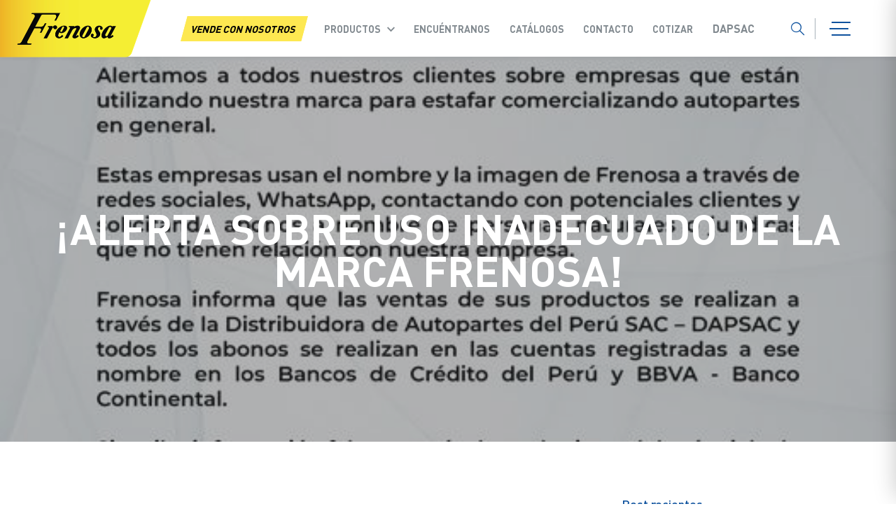

--- FILE ---
content_type: text/html; charset=UTF-8
request_url: https://frenosa.com/alerta-sobre-uso-inadecuado-de-la-marca-frenosa/
body_size: 14255
content:
<!DOCTYPE html>
<html>
<head>
<meta http-equiv="Content-Type" content="text/html; charset=UTF-8" />
<meta name="author" content="Frenosa">
<meta name="robots" content="all, index, follow">
<meta name="viewport" content="width=device-width, initial-scale=1, maximum-scale=1" >
<link rel="stylesheet" type="text/css" href="https://frenosa.com/wp-content/themes/wp-theme-frenosa/assets/css/main.css"/>
<title>¡ALERTA SOBRE USO INADECUADO DE LA MARCA FRENOSA! &#8211; Frenosa</title>
<meta name='robots' content='max-image-preview:large' />
<link rel='dns-prefetch' href='//www.googletagmanager.com' />
<link rel="alternate" type="application/rss+xml" title="Frenosa &raquo; Comentario ¡ALERTA SOBRE USO INADECUADO DE LA MARCA FRENOSA! del feed" href="https://frenosa.com/alerta-sobre-uso-inadecuado-de-la-marca-frenosa/feed/" />
<style id='wp-img-auto-sizes-contain-inline-css' type='text/css'>
img:is([sizes=auto i],[sizes^="auto," i]){contain-intrinsic-size:3000px 1500px}
/*# sourceURL=wp-img-auto-sizes-contain-inline-css */
</style>
<style id='wp-block-library-inline-css' type='text/css'>
:root{--wp-block-synced-color:#7a00df;--wp-block-synced-color--rgb:122,0,223;--wp-bound-block-color:var(--wp-block-synced-color);--wp-editor-canvas-background:#ddd;--wp-admin-theme-color:#007cba;--wp-admin-theme-color--rgb:0,124,186;--wp-admin-theme-color-darker-10:#006ba1;--wp-admin-theme-color-darker-10--rgb:0,107,160.5;--wp-admin-theme-color-darker-20:#005a87;--wp-admin-theme-color-darker-20--rgb:0,90,135;--wp-admin-border-width-focus:2px}@media (min-resolution:192dpi){:root{--wp-admin-border-width-focus:1.5px}}.wp-element-button{cursor:pointer}:root .has-very-light-gray-background-color{background-color:#eee}:root .has-very-dark-gray-background-color{background-color:#313131}:root .has-very-light-gray-color{color:#eee}:root .has-very-dark-gray-color{color:#313131}:root .has-vivid-green-cyan-to-vivid-cyan-blue-gradient-background{background:linear-gradient(135deg,#00d084,#0693e3)}:root .has-purple-crush-gradient-background{background:linear-gradient(135deg,#34e2e4,#4721fb 50%,#ab1dfe)}:root .has-hazy-dawn-gradient-background{background:linear-gradient(135deg,#faaca8,#dad0ec)}:root .has-subdued-olive-gradient-background{background:linear-gradient(135deg,#fafae1,#67a671)}:root .has-atomic-cream-gradient-background{background:linear-gradient(135deg,#fdd79a,#004a59)}:root .has-nightshade-gradient-background{background:linear-gradient(135deg,#330968,#31cdcf)}:root .has-midnight-gradient-background{background:linear-gradient(135deg,#020381,#2874fc)}:root{--wp--preset--font-size--normal:16px;--wp--preset--font-size--huge:42px}.has-regular-font-size{font-size:1em}.has-larger-font-size{font-size:2.625em}.has-normal-font-size{font-size:var(--wp--preset--font-size--normal)}.has-huge-font-size{font-size:var(--wp--preset--font-size--huge)}.has-text-align-center{text-align:center}.has-text-align-left{text-align:left}.has-text-align-right{text-align:right}.has-fit-text{white-space:nowrap!important}#end-resizable-editor-section{display:none}.aligncenter{clear:both}.items-justified-left{justify-content:flex-start}.items-justified-center{justify-content:center}.items-justified-right{justify-content:flex-end}.items-justified-space-between{justify-content:space-between}.screen-reader-text{border:0;clip-path:inset(50%);height:1px;margin:-1px;overflow:hidden;padding:0;position:absolute;width:1px;word-wrap:normal!important}.screen-reader-text:focus{background-color:#ddd;clip-path:none;color:#444;display:block;font-size:1em;height:auto;left:5px;line-height:normal;padding:15px 23px 14px;text-decoration:none;top:5px;width:auto;z-index:100000}html :where(.has-border-color){border-style:solid}html :where([style*=border-top-color]){border-top-style:solid}html :where([style*=border-right-color]){border-right-style:solid}html :where([style*=border-bottom-color]){border-bottom-style:solid}html :where([style*=border-left-color]){border-left-style:solid}html :where([style*=border-width]){border-style:solid}html :where([style*=border-top-width]){border-top-style:solid}html :where([style*=border-right-width]){border-right-style:solid}html :where([style*=border-bottom-width]){border-bottom-style:solid}html :where([style*=border-left-width]){border-left-style:solid}html :where(img[class*=wp-image-]){height:auto;max-width:100%}:where(figure){margin:0 0 1em}html :where(.is-position-sticky){--wp-admin--admin-bar--position-offset:var(--wp-admin--admin-bar--height,0px)}@media screen and (max-width:600px){html :where(.is-position-sticky){--wp-admin--admin-bar--position-offset:0px}}

/*# sourceURL=wp-block-library-inline-css */
</style><style id='global-styles-inline-css' type='text/css'>
:root{--wp--preset--aspect-ratio--square: 1;--wp--preset--aspect-ratio--4-3: 4/3;--wp--preset--aspect-ratio--3-4: 3/4;--wp--preset--aspect-ratio--3-2: 3/2;--wp--preset--aspect-ratio--2-3: 2/3;--wp--preset--aspect-ratio--16-9: 16/9;--wp--preset--aspect-ratio--9-16: 9/16;--wp--preset--color--black: #000000;--wp--preset--color--cyan-bluish-gray: #abb8c3;--wp--preset--color--white: #ffffff;--wp--preset--color--pale-pink: #f78da7;--wp--preset--color--vivid-red: #cf2e2e;--wp--preset--color--luminous-vivid-orange: #ff6900;--wp--preset--color--luminous-vivid-amber: #fcb900;--wp--preset--color--light-green-cyan: #7bdcb5;--wp--preset--color--vivid-green-cyan: #00d084;--wp--preset--color--pale-cyan-blue: #8ed1fc;--wp--preset--color--vivid-cyan-blue: #0693e3;--wp--preset--color--vivid-purple: #9b51e0;--wp--preset--gradient--vivid-cyan-blue-to-vivid-purple: linear-gradient(135deg,rgb(6,147,227) 0%,rgb(155,81,224) 100%);--wp--preset--gradient--light-green-cyan-to-vivid-green-cyan: linear-gradient(135deg,rgb(122,220,180) 0%,rgb(0,208,130) 100%);--wp--preset--gradient--luminous-vivid-amber-to-luminous-vivid-orange: linear-gradient(135deg,rgb(252,185,0) 0%,rgb(255,105,0) 100%);--wp--preset--gradient--luminous-vivid-orange-to-vivid-red: linear-gradient(135deg,rgb(255,105,0) 0%,rgb(207,46,46) 100%);--wp--preset--gradient--very-light-gray-to-cyan-bluish-gray: linear-gradient(135deg,rgb(238,238,238) 0%,rgb(169,184,195) 100%);--wp--preset--gradient--cool-to-warm-spectrum: linear-gradient(135deg,rgb(74,234,220) 0%,rgb(151,120,209) 20%,rgb(207,42,186) 40%,rgb(238,44,130) 60%,rgb(251,105,98) 80%,rgb(254,248,76) 100%);--wp--preset--gradient--blush-light-purple: linear-gradient(135deg,rgb(255,206,236) 0%,rgb(152,150,240) 100%);--wp--preset--gradient--blush-bordeaux: linear-gradient(135deg,rgb(254,205,165) 0%,rgb(254,45,45) 50%,rgb(107,0,62) 100%);--wp--preset--gradient--luminous-dusk: linear-gradient(135deg,rgb(255,203,112) 0%,rgb(199,81,192) 50%,rgb(65,88,208) 100%);--wp--preset--gradient--pale-ocean: linear-gradient(135deg,rgb(255,245,203) 0%,rgb(182,227,212) 50%,rgb(51,167,181) 100%);--wp--preset--gradient--electric-grass: linear-gradient(135deg,rgb(202,248,128) 0%,rgb(113,206,126) 100%);--wp--preset--gradient--midnight: linear-gradient(135deg,rgb(2,3,129) 0%,rgb(40,116,252) 100%);--wp--preset--font-size--small: 13px;--wp--preset--font-size--medium: 20px;--wp--preset--font-size--large: 36px;--wp--preset--font-size--x-large: 42px;--wp--preset--spacing--20: 0.44rem;--wp--preset--spacing--30: 0.67rem;--wp--preset--spacing--40: 1rem;--wp--preset--spacing--50: 1.5rem;--wp--preset--spacing--60: 2.25rem;--wp--preset--spacing--70: 3.38rem;--wp--preset--spacing--80: 5.06rem;--wp--preset--shadow--natural: 6px 6px 9px rgba(0, 0, 0, 0.2);--wp--preset--shadow--deep: 12px 12px 50px rgba(0, 0, 0, 0.4);--wp--preset--shadow--sharp: 6px 6px 0px rgba(0, 0, 0, 0.2);--wp--preset--shadow--outlined: 6px 6px 0px -3px rgb(255, 255, 255), 6px 6px rgb(0, 0, 0);--wp--preset--shadow--crisp: 6px 6px 0px rgb(0, 0, 0);}:where(.is-layout-flex){gap: 0.5em;}:where(.is-layout-grid){gap: 0.5em;}body .is-layout-flex{display: flex;}.is-layout-flex{flex-wrap: wrap;align-items: center;}.is-layout-flex > :is(*, div){margin: 0;}body .is-layout-grid{display: grid;}.is-layout-grid > :is(*, div){margin: 0;}:where(.wp-block-columns.is-layout-flex){gap: 2em;}:where(.wp-block-columns.is-layout-grid){gap: 2em;}:where(.wp-block-post-template.is-layout-flex){gap: 1.25em;}:where(.wp-block-post-template.is-layout-grid){gap: 1.25em;}.has-black-color{color: var(--wp--preset--color--black) !important;}.has-cyan-bluish-gray-color{color: var(--wp--preset--color--cyan-bluish-gray) !important;}.has-white-color{color: var(--wp--preset--color--white) !important;}.has-pale-pink-color{color: var(--wp--preset--color--pale-pink) !important;}.has-vivid-red-color{color: var(--wp--preset--color--vivid-red) !important;}.has-luminous-vivid-orange-color{color: var(--wp--preset--color--luminous-vivid-orange) !important;}.has-luminous-vivid-amber-color{color: var(--wp--preset--color--luminous-vivid-amber) !important;}.has-light-green-cyan-color{color: var(--wp--preset--color--light-green-cyan) !important;}.has-vivid-green-cyan-color{color: var(--wp--preset--color--vivid-green-cyan) !important;}.has-pale-cyan-blue-color{color: var(--wp--preset--color--pale-cyan-blue) !important;}.has-vivid-cyan-blue-color{color: var(--wp--preset--color--vivid-cyan-blue) !important;}.has-vivid-purple-color{color: var(--wp--preset--color--vivid-purple) !important;}.has-black-background-color{background-color: var(--wp--preset--color--black) !important;}.has-cyan-bluish-gray-background-color{background-color: var(--wp--preset--color--cyan-bluish-gray) !important;}.has-white-background-color{background-color: var(--wp--preset--color--white) !important;}.has-pale-pink-background-color{background-color: var(--wp--preset--color--pale-pink) !important;}.has-vivid-red-background-color{background-color: var(--wp--preset--color--vivid-red) !important;}.has-luminous-vivid-orange-background-color{background-color: var(--wp--preset--color--luminous-vivid-orange) !important;}.has-luminous-vivid-amber-background-color{background-color: var(--wp--preset--color--luminous-vivid-amber) !important;}.has-light-green-cyan-background-color{background-color: var(--wp--preset--color--light-green-cyan) !important;}.has-vivid-green-cyan-background-color{background-color: var(--wp--preset--color--vivid-green-cyan) !important;}.has-pale-cyan-blue-background-color{background-color: var(--wp--preset--color--pale-cyan-blue) !important;}.has-vivid-cyan-blue-background-color{background-color: var(--wp--preset--color--vivid-cyan-blue) !important;}.has-vivid-purple-background-color{background-color: var(--wp--preset--color--vivid-purple) !important;}.has-black-border-color{border-color: var(--wp--preset--color--black) !important;}.has-cyan-bluish-gray-border-color{border-color: var(--wp--preset--color--cyan-bluish-gray) !important;}.has-white-border-color{border-color: var(--wp--preset--color--white) !important;}.has-pale-pink-border-color{border-color: var(--wp--preset--color--pale-pink) !important;}.has-vivid-red-border-color{border-color: var(--wp--preset--color--vivid-red) !important;}.has-luminous-vivid-orange-border-color{border-color: var(--wp--preset--color--luminous-vivid-orange) !important;}.has-luminous-vivid-amber-border-color{border-color: var(--wp--preset--color--luminous-vivid-amber) !important;}.has-light-green-cyan-border-color{border-color: var(--wp--preset--color--light-green-cyan) !important;}.has-vivid-green-cyan-border-color{border-color: var(--wp--preset--color--vivid-green-cyan) !important;}.has-pale-cyan-blue-border-color{border-color: var(--wp--preset--color--pale-cyan-blue) !important;}.has-vivid-cyan-blue-border-color{border-color: var(--wp--preset--color--vivid-cyan-blue) !important;}.has-vivid-purple-border-color{border-color: var(--wp--preset--color--vivid-purple) !important;}.has-vivid-cyan-blue-to-vivid-purple-gradient-background{background: var(--wp--preset--gradient--vivid-cyan-blue-to-vivid-purple) !important;}.has-light-green-cyan-to-vivid-green-cyan-gradient-background{background: var(--wp--preset--gradient--light-green-cyan-to-vivid-green-cyan) !important;}.has-luminous-vivid-amber-to-luminous-vivid-orange-gradient-background{background: var(--wp--preset--gradient--luminous-vivid-amber-to-luminous-vivid-orange) !important;}.has-luminous-vivid-orange-to-vivid-red-gradient-background{background: var(--wp--preset--gradient--luminous-vivid-orange-to-vivid-red) !important;}.has-very-light-gray-to-cyan-bluish-gray-gradient-background{background: var(--wp--preset--gradient--very-light-gray-to-cyan-bluish-gray) !important;}.has-cool-to-warm-spectrum-gradient-background{background: var(--wp--preset--gradient--cool-to-warm-spectrum) !important;}.has-blush-light-purple-gradient-background{background: var(--wp--preset--gradient--blush-light-purple) !important;}.has-blush-bordeaux-gradient-background{background: var(--wp--preset--gradient--blush-bordeaux) !important;}.has-luminous-dusk-gradient-background{background: var(--wp--preset--gradient--luminous-dusk) !important;}.has-pale-ocean-gradient-background{background: var(--wp--preset--gradient--pale-ocean) !important;}.has-electric-grass-gradient-background{background: var(--wp--preset--gradient--electric-grass) !important;}.has-midnight-gradient-background{background: var(--wp--preset--gradient--midnight) !important;}.has-small-font-size{font-size: var(--wp--preset--font-size--small) !important;}.has-medium-font-size{font-size: var(--wp--preset--font-size--medium) !important;}.has-large-font-size{font-size: var(--wp--preset--font-size--large) !important;}.has-x-large-font-size{font-size: var(--wp--preset--font-size--x-large) !important;}
/*# sourceURL=global-styles-inline-css */
</style>

<style id='classic-theme-styles-inline-css' type='text/css'>
/*! This file is auto-generated */
.wp-block-button__link{color:#fff;background-color:#32373c;border-radius:9999px;box-shadow:none;text-decoration:none;padding:calc(.667em + 2px) calc(1.333em + 2px);font-size:1.125em}.wp-block-file__button{background:#32373c;color:#fff;text-decoration:none}
/*# sourceURL=/wp-includes/css/classic-themes.min.css */
</style>
<link rel='stylesheet' id='contact-form-7-css' href='https://frenosa.com/wp-content/plugins/contact-form-7/includes/css/styles.css?ver=6.1.4' type='text/css' media='all' />
<link rel='stylesheet' id='ppress-frontend-css' href='https://frenosa.com/wp-content/plugins/wp-user-avatar/assets/css/frontend.min.css?ver=4.16.8' type='text/css' media='all' />
<link rel='stylesheet' id='ppress-flatpickr-css' href='https://frenosa.com/wp-content/plugins/wp-user-avatar/assets/flatpickr/flatpickr.min.css?ver=4.16.8' type='text/css' media='all' />
<link rel='stylesheet' id='ppress-select2-css' href='https://frenosa.com/wp-content/plugins/wp-user-avatar/assets/select2/select2.min.css?ver=41dae3928fbf480ff638ff94601e6f0c' type='text/css' media='all' />
<link rel='stylesheet' id='slick-css-css' href='https://frenosa.com/wp-content/themes/wp-theme-frenosa/assets/js/slick/slick.css?ver=41dae3928fbf480ff638ff94601e6f0c' type='text/css' media='all' />
<link rel='stylesheet' id='aos-css-css' href='https://frenosa.com/wp-content/themes/wp-theme-frenosa/assets/js/aos/aos.css?ver=41dae3928fbf480ff638ff94601e6f0c' type='text/css' media='all' />
<link rel='stylesheet' id='lightgallery-css-css' href='https://frenosa.com/wp-content/themes/wp-theme-frenosa/assets/js/lightgallery/fancy-full/lightgallery.css?ver=41dae3928fbf480ff638ff94601e6f0c' type='text/css' media='all' />
<link rel='stylesheet' id='lightgallery-comment-css' href='https://frenosa.com/wp-content/themes/wp-theme-frenosa/assets/js/lightgallery/fancy-full/lg-fb-comment-box.css?ver=41dae3928fbf480ff638ff94601e6f0c' type='text/css' media='all' />
<link rel='stylesheet' id='lightgallery-transition-css' href='https://frenosa.com/wp-content/themes/wp-theme-frenosa/assets/js/lightgallery/fancy-full/lg-transitions.css?ver=41dae3928fbf480ff638ff94601e6f0c' type='text/css' media='all' />
<script type="text/javascript" src="https://frenosa.com/wp-includes/js/jquery/jquery.min.js?ver=3.7.1" id="jquery-core-js"></script>
<script type="text/javascript" src="https://frenosa.com/wp-includes/js/jquery/jquery-migrate.min.js?ver=3.4.1" id="jquery-migrate-js"></script>
<script type="text/javascript" src="https://frenosa.com/wp-content/plugins/wp-user-avatar/assets/flatpickr/flatpickr.min.js?ver=4.16.8" id="ppress-flatpickr-js"></script>
<script type="text/javascript" src="https://frenosa.com/wp-content/plugins/wp-user-avatar/assets/select2/select2.min.js?ver=4.16.8" id="ppress-select2-js"></script>
<script type="text/javascript" src="https://frenosa.com/wp-content/themes/wp-theme-frenosa/assets/js/slick/slick.min.js?ver=41dae3928fbf480ff638ff94601e6f0c" id="slick-js-js"></script>
<script type="text/javascript" src="https://frenosa.com/wp-content/themes/wp-theme-frenosa/assets/js/main.js?ver=41dae3928fbf480ff638ff94601e6f0c" id="main-js-js"></script>
<script type="text/javascript" src="https://frenosa.com/wp-content/themes/wp-theme-frenosa/assets/js/aos/aos.js?ver=41dae3928fbf480ff638ff94601e6f0c" id="aos-js-js"></script>
<script type="text/javascript" src="https://frenosa.com/wp-content/themes/wp-theme-frenosa/assets/js/lightgallery/fancy-full/lightgallery.js?ver=41dae3928fbf480ff638ff94601e6f0c" id="ligthgallery-js"></script>
<script type="text/javascript" src="https://frenosa.com/wp-content/themes/wp-theme-frenosa/assets/js/lightgallery/fancy-full/lg-fullscreen.js?ver=41dae3928fbf480ff638ff94601e6f0c" id="ligthgallery-fullscreen-js"></script>
<script type="text/javascript" src="https://frenosa.com/wp-content/themes/wp-theme-frenosa/assets/js/lightgallery/fancy-full/lg-thumbnail.js?ver=41dae3928fbf480ff638ff94601e6f0c" id="ligthgallery-thumbnail-js"></script>
<script type="text/javascript" src="https://frenosa.com/wp-content/themes/wp-theme-frenosa/assets/js/lightgallery/fancy-full/lg-zoom.js?ver=41dae3928fbf480ff638ff94601e6f0c" id="ligthgallery-zoom-js"></script>
<script type="text/javascript" src="https://frenosa.com/wp-content/themes/wp-theme-frenosa/assets/js/lightgallery/fancy-full/lg-video.js?ver=41dae3928fbf480ff638ff94601e6f0c" id="ligthgallery-video-js"></script>
<script type="text/javascript" src="https://frenosa.com/wp-content/themes/wp-theme-frenosa/assets/js/lightgallery/fancy-full/lg-autoplay.js?ver=41dae3928fbf480ff638ff94601e6f0c" id="ligthgallery-autoplay-js"></script>

<!-- Fragmento de código de la etiqueta de Google (gtag.js) añadida por Site Kit -->
<!-- Fragmento de código de Google Analytics añadido por Site Kit -->
<script type="text/javascript" src="https://www.googletagmanager.com/gtag/js?id=GT-NFDLGKJ" id="google_gtagjs-js" async></script>
<script type="text/javascript" id="google_gtagjs-js-after">
/* <![CDATA[ */
window.dataLayer = window.dataLayer || [];function gtag(){dataLayer.push(arguments);}
gtag("set","linker",{"domains":["frenosa.com"]});
gtag("js", new Date());
gtag("set", "developer_id.dZTNiMT", true);
gtag("config", "GT-NFDLGKJ");
//# sourceURL=google_gtagjs-js-after
/* ]]> */
</script>
<link rel="https://api.w.org/" href="https://frenosa.com/wp-json/" /><link rel="alternate" title="JSON" type="application/json" href="https://frenosa.com/wp-json/wp/v2/posts/4583" /><link rel="canonical" href="https://frenosa.com/alerta-sobre-uso-inadecuado-de-la-marca-frenosa/" />
<link rel='shortlink' href='https://frenosa.com/?p=4583' />
<!-- start Simple Custom CSS and JS -->
<style type="text/css">
.menu__item__productos li a {
  color: #A4AAAE !important;
}
.menu__item__productos li a:hover {
  color: #0e529e !important;
}
.footer__options__list a {
  font-size: 14px;
  font-family: "Montserrat", sans-serif;
}

.header__sidebar__options a {
  font-size: 14px;
  font-family: "Montserrat", sans-serif;
}


/* Añade aquí tu código CSS.

Por ejemplo:
.ejemplo {
    color: red;
}

Para mejorar tu conocimiento sobre CSS, echa un vistazo a https://www.w3schools.com/css/css_syntax.asp

Fin del comentario */ 

</style>
<!-- end Simple Custom CSS and JS -->
<!-- start Simple Custom CSS and JS -->
<style type="text/css">
/* Añade aquí tu código CSS.

Por ejemplo:
.ejemplo {
    color: red;
}

Para mejorar tu conocimiento sobre CSS, echa un vistazo a https://www.w3schools.com/css/css_syntax.asp

Fin del comentario */ 

body > header > div > div > div.header__nav__content > nav > div.button__g.button--blue.button__experts.fix_color_btn_header{
	display: none;
}

#menu-item-4415 a{
	color:black;
}

#menu-item-4422 > a{
	color: black;
}

body > header > div.header--scrolling > div > div.header__nav__content > nav > ul > li #menu-item-4440{
	color: #81898f;
}

#menu-item-4415{
	font-size: 14px !important;
	content: "";
    /* width: 100%; */
    height: 100%;
    /* position: absolute; */
    /* border-radius: 0 0 1px 0; */
    /* top: 0; */
    padding: 10px;
    left: 0;
    -webkit-transform: skew(-10deg);
    transform: skew(-15deg);
    -webkit-transition-property: color;
    transition-property: color;
    -webkit-transition-duration: .3s;
    transition-duration: .3s;
    border: 1px solid #fde851;
	background-color: #fde851;
}


#menu-menu-principal-es-bk{
	display: flex;
    flex-direction: row;
    flex-wrap: nowrap;
    align-items: center;
    justify-content: space-evenly;
}

#menu-item-4416 > div{
	margin-left: 23%;
}

body > header > div > div > div.header__nav__content > nav{
	display: flex !important;
    flex-direction: row !important;
    flex-wrap: nowrap !important;
    align-content: center !important;
    align-items: center !important;
}

body > header > div > div > div.header__nav__content{
	padding: 0 !important;
}

#menu-item-4416{
	font-size: 14px !important;
}

#menu-item-4417{
	font-size: 14px !important;
}

#menu-item-4418{
	font-size: 14px !important;
}

#menu-item-4419{
	font-size: 14px !important;
}

#menu-item-4420{
	font-size: 14px !important;
}

#menu-item-4458{
	font-size: 14px !important;
}

/*cotizar menú slidebar*/
.header__quotation-wrap.header__quotation-mobile.js-quotation__mobile.active {
    display: none;
}
/**/

body > header > div > div > div.header__nav__content > nav > div.header__quotation-wrap > div{
	/*text-transform: capitalize !important;*/
}
body > header > div > div > div.header__nav__content > nav > div.header__quotation-wrap{
	margin: -60px !important;
	display: none;
}

body > header > div > div > div.header__nav__content > nav > div.header__quotation-wrap > div{
	background-color: #fde85100;
    font-family: dinprobold,sans-serif;
    font-size: 14px;
    text-transform: uppercase;
    line-height: 1.25;
    cursor: pointer;
    font-style: initial;
    display: flex;
    gap: 12px;
    align-items: center;
    transition: all .3s;
    color: #ffffff;
	margin: 2.5px -50px 0px 46px;
}

body > header > div.header--scrolling > div > div.header__nav__content > nav > div.header__quotation-wrap > div{
	color: #81898f;
}

body > header > div.header--scrolling > div > div.header__nav__content > nav > div.header__quotation-wrap > div:hover{
	color: #0e529e;
}

body > header > div > div > div.header__nav__content > nav{
	/*margin-left: -50px;*/
}

body > header > div > div > div.header__nav__content > nav > div.header__quotation-wrap > ul{
	padding-top: 0px!important;
	left: 40%;
	margin-left: 15%;
}

/* --- Slider --- */
span.titu-text2-prin {
    color: #fde851 !important;
}

span.subtitu-text-prin {
    font-size: 28px !important;
    display: block;
    padding: 2% 0;
}

#menu-menu-principal-es-bk{
	display: flex;
    flex-direction: row;
    flex-wrap: nowrap;
    align-items: center;
    justify-content: space-evenly;
}


/*menú-slidebar*/
#menu-item-4422{
	height: 100%;
    padding: 5px;
    left: 0;
    -webkit-transform: skew(-10deg);
    transform: skew(-15deg);
    -webkit-transition-property: color;
    transition-property: color;
    -webkit-transition-duration: .3s;
    transition-duration: .3s;
    border: 1px solid #fde851;
	background-color: #fde851;
}

.menu__sidebar__ctn{
	width: 88% !important;
}

@media only screen and (max-width: 600px) {
span.subtitu-text-prin {
    font-size: 18px !important;
    padding: 2% 0 0 !important;
}
	
.menu__sidebar__ctn{
	width: 75% !important;
}

}

/**********new****************/

#menu-menu-principal-es-bk{
	text-transform: uppercase;
}


</style>
<!-- end Simple Custom CSS and JS -->
<meta name="generator" content="Site Kit by Google 1.170.0" /><meta name="keywords" content="Bloques de Freno, Líquidos de Freno, Pastillas de Freno, Segmentos de Freno, Fajas de Freno, Kits de Freno, Material de Fricción, Componentes para Embragues, Discos de Freno, Tambores de Freno, Calipers de Freno, Sistemas de Freno, Repuestos de Freno, Soluciones de Freno, Tecnología NAOFREN, Frenos para Autos, Frenos para Camionetas, Frenos para Vehículos Comerciales, Frenos para Maquinaria Pesada, Accesorios de Frenos">
<meta name="publisher" content="Frenosa">
<meta name="viewport" content="width=device-width, initial-scale=1.0">
<meta name="description" content="Frenosa es la única fábrica en el Perú de elementos de fricción para frenos y embragues. Productos de alta calidad y performance para todo tipo de vehículos.">
<meta name="robots" content="index, follow">
<meta property="og:type" content="website" />
<meta property="og:title" content="Frenosa | Productos para Frenos y Embragues en Perú" />
<meta property="og:description" content="Frenosa es la única fábrica en el Perú de elementos de fricción para frenos y embragues. Productos de alta calidad y performance para todo tipo de vehículos." />
<meta http-equiv="content-language" content="es-pe">
<link href="https://fonts.googleapis.com/css2?family=Montserrat:ital,wght@0,100..900;1,100..900&display=swap" rel="stylesheet">
<!-- Fragmento de código de Google Tag Manager añadido por Site Kit -->
<script type="text/javascript">
/* <![CDATA[ */

			( function( w, d, s, l, i ) {
				w[l] = w[l] || [];
				w[l].push( {'gtm.start': new Date().getTime(), event: 'gtm.js'} );
				var f = d.getElementsByTagName( s )[0],
					j = d.createElement( s ), dl = l != 'dataLayer' ? '&l=' + l : '';
				j.async = true;
				j.src = 'https://www.googletagmanager.com/gtm.js?id=' + i + dl;
				f.parentNode.insertBefore( j, f );
			} )( window, document, 'script', 'dataLayer', 'GTM-TCK685QH' );
			
/* ]]> */
</script>

<!-- Final del fragmento de código de Google Tag Manager añadido por Site Kit -->
<link rel="icon" href="https://frenosa.com/wp-content/uploads/2019/07/cropped-favicon_frenosa-1-32x32.jpg" sizes="32x32" />
<link rel="icon" href="https://frenosa.com/wp-content/uploads/2019/07/cropped-favicon_frenosa-1-192x192.jpg" sizes="192x192" />
<link rel="apple-touch-icon" href="https://frenosa.com/wp-content/uploads/2019/07/cropped-favicon_frenosa-1-180x180.jpg" />
<meta name="msapplication-TileImage" content="https://frenosa.com/wp-content/uploads/2019/07/cropped-favicon_frenosa-1-270x270.jpg" />
		<style type="text/css" id="wp-custom-css">
			.header__list__nav{
	align-items: center;
}
.fix_color_btn_header:after {
    background: #0e529e;
    -webkit-transition: all .3s ease-out;
    transition: all .3s ease-out;
}
.fix_color_btn_header a{
	color: #FFFFFF;
}

.content_box_btn_aside{
	margin-bottom: 30px;
}
.content_box_btn_aside a{
	padding: 0 20px;
}
.content_box_btn_aside{
-webkit-transform: translateX(20px);
    transform: translateX(20px);
    opacity: 0;
    -webkit-transition: all .3s ease-in-out;
    transition: all .3s ease-in-out;
}
.content_box_btn_aside.active {
    opacity: 1;
    -webkit-transform: translateX(0);
    transform: translateX(0);
}
.menu__burger.closeBurger {
    z-index: 999;
}



/* === Estilos Formulario Trabaja Nosotros ===*/

body.page-vende-con-nosotros > .header__wrap > .header__fixed > .header__container > .header__nav__content > nav > #menu-menu-principal-es-bk > li#menu-item-4415{
    display: none !important;
}

body.page-vende-con-nosotros > .header__wrap > .header__fixed > .header__container > .header__nav__content > nav > #menu-menu-principal-es-bk > li#menu-item-4416 > div {
    margin-left: 0% !important;
}


.seccion1{
   display: flex;
    flex-direction: row;
    flex-wrap: nowrap;
    justify-content: space-between;
    align-items: center;
}

.seccion1 .seccion1a{
	padding: 8px 0; 
	margin-bottom: -50px;
	width: 50%;
}

.seccion1 .seccion1b{
	padding: 8px 0; 
	margin-bottom: -50px;
	width: 50%;
}

.seccion2{
    display: flex;
    flex-direction: row;
    flex-wrap: nowrap;
    justify-content: space-between;
    align-items: center;
    margin-top: 6%;
}

.seccion2 .seccion2a{
	padding: 8px 0; 
	margin-bottom: -50px;
	width: 50%;
}

.seccion2 .seccion2b{
	padding: 8px 0; 
	margin-bottom: -50px;
	width: 50%;
}

.seccion3{
    display: flex;
    flex-direction: row;
    flex-wrap: nowrap;
    justify-content: space-between;
    align-items: center;
    margin-top: 6%;
}

.seccion3 .seccion3a{
	/* padding: 0px 0; 
	margin-bottom: 0px; */
	width: 50%;
}

.seccion3 .seccion3b{
	/* padding: 8px 0; 
	margin-bottom: 0px; */
	width: 50%;
}

.seccion4{
    display: flex;
    flex-direction: row;
    flex-wrap: nowrap;
    justify-content: space-between;
    /* align-items: center; */
}

.seccion5{
    display: block;
    flex-direction: row;
    flex-wrap: nowrap;
    justify-content: space-between;
    align-items: center;
    margin-top: 5%;
}

.seccion5 .seccion5a{
	padding: 8px 0; 
	margin-bottom: 0%;
	width: 100%;
}

.seccion5 .seccion5b{
	padding: 8px 0; 
	/* margin-bottom: -50px; */
	width: 100%;
}

.seccion4-direction {
    width: 50%;
}

.section4-form-direc {
    display: flex;
    width: 50%;
}


#sib-form > div.seccion4 > div.section4-form-direc > div:nth-child(1) > div{
  padding-right: 0px !important;
}


.seccion5 .seccion5a {
    padding: 8px 0 !important;
    margin-bottom: -50px !important;
    width: 100% !important;
}

.bloq-opcion-comercializar {
    display: flex !important;
}


div.bloq-opcion-comercializar > div:nth-child(2) {
    margin-top: 0px !important;
}

.bloq-opcion-comercializar {
    display: flex !important;
    height: 40px !important;
    /* font-size: 15px; */
}

.opcion-form-comercializar {
    /* margin-top: -36px !important; */
    margin-bottom: 2% !important;
}

body.page-vende-con-nosotros > main > section > div.wrapper__container {
    max-width: 100%;
    padding: 0px;
    margin-top: -1%;
}

.img-prin-tra-nosotro-mobi{
  display: none;
}

body.page-vende-con-nosotros > main > section > div > h1 {
    display: none;
}

body.page-vende-con-nosotros > main > section > div > p:nth-child(2){
  display: none;
}

.sib-form .input_replaced:checked+.checkbox_tick_positive {
    background: #0e529e !important;
    border-color: #0e529e!important;
}

#sib-form > div:nth-child(8) > div {
    text-align: center !important;
    justify-content: center !important;
    display: flex !important;
}


.header-imge-traba-con-nosot > div > a > img {
    width: 100%;
}




@media screen and (max-width: 768px){

body.page-vende-con-nosotros > main > section > div.wrapper__container {
        max-width: 100% !important;

}

.wrapper__padding {
    padding-top: 0px!important;
    padding-bottom: 0px!important;
}

.sib-form {

    padding: 0px 12px 0px!important;

}

#sib-container {
    padding: 0px 9px 32px !important;
}

.sib-form-block p, .sib-form-block ol, .sib-form-block ul {
    text-align: center !important;
}

.seccion1{
    display: block  !important;
}
	
.seccion1 .seccion1a{
		width: 100%;
        margin-bottom: 0px  !important;
	}
	
.seccion1 .seccion1b{
		width: 100%;
        margin-bottom: 0px !important;
	}

.seccion2{
    display: block;
    margin-top: -3% !important;
}
	
.seccion2 .seccion2a{
		width: 100%;
        margin-bottom: 0px !important;
	}
	
.seccion2 .seccion2b{
		width: 100%;
        margin-bottom: 0px !important;
	}

.seccion3{
    display: block;
    margin-top: -3% !important;
}

.sib-sms-select {
    display: flex !important;
}

.sib-sms-select__title {
    display: flex !important;
    max-width: 25% !important;
    margin-bottom: 0px !important;
}
	
.seccion3 .seccion3a{
		width: 100%;
	}
	
.seccion3 .seccion3b{
		width: 100%;
        display: inline-block;
        margin-top: 3%;
	}
	
.seccion4{
    display: inline-block;
    
}

.seccion4-direction {
    margin-bottom: 0px !important;
    width: 100%;
}

.section4-form-direc {
    display: flex !important;
    width: 100%;
}

.seccion5{
    display: block;
    margin-top: 6%;
}
	
.seccion5 .seccion5a{
		width: 100%;
	}
	
.seccion5 .seccion5b{
		width: 100%;
	}
	.img-prin-tra-nosotro-mobi{
  display: block;
	}
	.img-prin-tra-nosotro-desk{
  display: none;
	}

    .bloq-opcion-comercializar {
        display: block !important;
        height: auto!important;
        /* font-size: 15px; */
    }
    .btn-form-envi {
        padding: 2% 8% !important;
    }
}

/*----estilos header----*/

		</style>
			<!-- Código de instalación Cliengo para frenosa.pe/ --> <script type="text/javascript">(function () { var ldk = document.createElement('script'); ldk.type = 'text/javascript'; ldk.async = true; ldk.src = 'https://s.cliengo.com/weboptimizer/5d1cdb20e4b0e33e94535f37/5d1cdb21e4b0e33e94535f3a.js'; var s = document.getElementsByTagName('script')[0]; s.parentNode.insertBefore(ldk, s); })();</script>	<!-- Google tag (gtag.js) -->
<script async src="https://www.googletagmanager.com/gtag/js?id=G-PDPYJBMM7F"></script>
<script>
  window.dataLayer = window.dataLayer || [];
  function gtag(){dataLayer.push(arguments);}
  gtag('js', new Date());

  gtag('config', 'G-PDPYJBMM7F');
</script>
<!-- Google Tag Manager -->
<script>(function(w,d,s,l,i){w[l]=w[l]||[];w[l].push({'gtm.start':
new Date().getTime(),event:'gtm.js'});var f=d.getElementsByTagName(s)[0],
j=d.createElement(s),dl=l!='dataLayer'?'&l='+l:'';j.async=true;j.src=
'https://www.googletagmanager.com/gtm.js?id='+i+dl;f.parentNode.insertBefore(j,f);
})(window,document,'script','dataLayer','GTM-TDTBXPR');</script>
<!-- End Google Tag Manager -->

<!-- Hotjar Tracking Code for https://www.frenosa.com/ -->
<script>
    (function(h,o,t,j,a,r){
        h.hj=h.hj||function(){(h.hj.q=h.hj.q||[]).push(arguments)};
        h._hjSettings={hjid:2542018,hjsv:6};
        a=o.getElementsByTagName('head')[0];
        r=o.createElement('script');r.async=1;
        r.src=t+h._hjSettings.hjid+j+h._hjSettings.hjsv;
        a.appendChild(r);
    })(window,document,'https://static.hotjar.com/c/hotjar-','.js?sv=');
</script>
</head>

<body class="wp-singular post-template-default single single-post postid-4583 single-format-standard wp-theme-wp-theme-frenosa post-alerta-sobre-uso-inadecuado-de-la-marca-frenosa">
    <!-- Google Tag Manager (noscript) -->
<noscript><iframe src="https://www.googletagmanager.com/ns.html?id=GTM-TDTBXPR"
height="0" width="0" style="display:none;visibility:hidden"></iframe></noscript>
<!-- End Google Tag Manager (noscript) -->
	<header class="header__wrap">
		<div class="header__fixed">
			<div class="header__container">
				<a class="header__logo" href="https://frenosa.com/">
					<img class="header__logo--scroll" src="https://frenosa.com/wp-content/uploads/2019/06/logo_frenosa.png" alt="Logo"/>
				</a>
				<div class="header__nav__content">
					<nav class="header__list__nav list-none">
						<ul id="menu-menu-principal-es-bk" class="header__list"><li id="menu-item-4415" class="menu-item menu-item-type-custom menu-item-object-custom menu-item-4415"><a href="https://frenosa.com/vende-con-nosotros/">VENDE CON NOSOTROS</a></li>
<li id="menu-item-4416" class="menuProductos menu-item menu-item-type-custom menu-item-object-custom menu-item-4416"><a href="#">Productos</a></li>
<li id="menu-item-4417" class="menu-item menu-item-type-post_type menu-item-object-page menu-item-4417"><a href="https://frenosa.com/encuentranos/">Encuéntranos</a></li>
<li id="menu-item-4418" class="menu-item menu-item-type-post_type menu-item-object-page menu-item-4418"><a href="https://frenosa.com/catalogos/">Catálogos</a></li>
<li id="menu-item-4419" class="menu-item menu-item-type-post_type menu-item-object-page menu-item-4419"><a href="https://frenosa.com/contacto/">Contacto</a></li>
<li id="menu-item-4458" class="menu-item menu-item-type-custom menu-item-object-custom menu-item-4458"><a target="_blank" href="https://api.whatsapp.com/send?phone=51964827988&#038;text=Hola,%20necesito%20mas%20infomaci%C3%B3n.">COTIZAR</a></li>
<li id="menu-item-4655" class="menu-item menu-item-type-post_type menu-item-object-page menu-item-4655"><a href="https://frenosa.com/dapsac/">Dapsac</a></li>
</ul>																					<div class="button__g button--blue button__experts fix_color_btn_header">
									<a href="https://site2.q10.com/login?ReturnUrl=%2F&aplentId=4d7d1102-3961-46b3-9e24-c5dfb2879650">
										CENTRO DE CAPACITACIÓN VIRTUAL		
									</a>
								</div>

																			<!-- Inicio: Nuevo menú de cotización desktop -->
																			<div class="header__quotation-wrap">
								<div class="header__quotation">
									<span>Cotizar</span>
									<i class="header__quotation-arrow"></i>
								</div>
								<ul class="header__quotation-menu">
																																							<li class="header__quotation-item">
											<a class="header__quotation-link" target="_blank" href="https://api.whatsapp.com/send?phone=51989054030&text=Hola,%20necesito%20mas%20infomaci%C3%B3n.">
												Lima											</a>
										</li>
																																																	<li class="header__quotation-item">
											<a class="header__quotation-link" target="_blank" href="https://api.whatsapp.com/send?phone=51964827988&text=Hola,%20necesito%20mas%20infomación.">
												Provincia											</a>
										</li>
																											</ul>
							</div>
												<!-- Fin: Nuevo menú de cotización desktop -->
					</nav>
				</div>
				<div class="header__nav__options wrapper__options__header__right">
					<div class="header__nav__search icon-search"></div>
									</div>
			</div>
		</div>
	</header>
	<div class="header__nav__burger">
		<div class="menu__burger openBurger">
			<span></span>
			<span></span>
			<span></span>
		</div>					
	</div>
	<div class="header__sidebar">
		<div class="mobile__burger">
			<div class="menu__burger closeBurger">
				<span></span>
				<span></span>
				<span></span>
			</div>	
		</div>
		<div class="header__sidebar__wrap list-none">
			<div class="header__scrool">
				<ul id="menu-menu-sidebar-bk" class="menu__sidebar__ctn"><li id="menu-item-4422" class="menu__sidebar__item menu-item menu-item-type-custom menu-item-object-custom menu-item-4422"><a href="https://frenosa.com/vende-con-nosotros/">VENDE CON NOSOTROS</a></li>
<li id="menu-item-4423" class="menu__sidebar__item menu-item menu-item-type-post_type menu-item-object-page menu-item-4423"><a href="https://frenosa.com/productos/">Productos</a></li>
<li id="menu-item-4424" class="menu__sidebar__item menu-item menu-item-type-post_type menu-item-object-page menu-item-4424"><a href="https://frenosa.com/nosotros/">La Empresa</a></li>
<li id="menu-item-4425" class="menu__sidebar__item menu-item menu-item-type-post_type menu-item-object-page menu-item-4425"><a href="https://frenosa.com/encuentranos/">Encuéntranos</a></li>
<li id="menu-item-4426" class="menu__sidebar__item menu-item menu-item-type-post_type menu-item-object-page menu-item-4426"><a href="https://frenosa.com/buscador/">Buscador</a></li>
<li id="menu-item-4427" class="menu__sidebar__item menu-item menu-item-type-post_type menu-item-object-page menu-item-4427"><a href="https://frenosa.com/catalogos/">Catálogos</a></li>
<li id="menu-item-4428" class="menu__sidebar__item menu-item menu-item-type-post_type menu-item-object-page menu-item-4428"><a href="https://frenosa.com/comunidad/">Comunidad</a></li>
<li id="menu-item-4429" class="menu__sidebar__item menu-item menu-item-type-post_type menu-item-object-page menu-item-4429"><a href="https://frenosa.com/exportacion/">Exportación</a></li>
<li id="menu-item-4430" class="menu__sidebar__item menu-item menu-item-type-post_type menu-item-object-page menu-item-4430"><a href="https://frenosa.com/contacto/">Contáctenos</a></li>
<li id="menu-item-4431" class="menu__sidebar__item menu-item menu-item-type-post_type menu-item-object-page menu-item-4431"><a href="https://frenosa.com/trabaja-con-nosotros/">Trabaja con nosotros</a></li>
<li id="menu-item-4459" class="menu__sidebar__item menu-item menu-item-type-custom menu-item-object-custom menu-item-4459"><a target="_blank" href="https://api.whatsapp.com/send?phone=51964827988&#038;text=Hola,%20necesito%20mas%20infomaci%C3%B3n.">Cotizar</a></li>
</ul>				<!-- Ocultando el botón de experto en el menú lateral
				<div class="content_box_btn_aside">
																					<div class="button__g button--yellow">
									<a href="https://site2.q10.com/login?ReturnUrl=%2F&aplentId=4d7d1102-3961-46b3-9e24-c5dfb2879650">
										CENTRO DE CAPACITACIÓN VIRTUAL		
									</a>
								</div>

																	</div>
				-->
				<!-- Inicio: Nuevo menú de cotización mobile -->
									<div class="header__quotation-wrap header__quotation-mobile js-quotation__mobile">
						<div class="header__quotation">
							<span>Cotizar</span>
							<i class="header__quotation-arrow"></i>
						</div>
						<ul class="header__quotation-menu">
																															<li class="header__quotation-item">
									<a class="header__quotation-link" target="_blank" href="https://api.whatsapp.com/send?phone=51989054030&text=Hola,%20necesito%20mas%20infomaci%C3%B3n.">
										Lima									</a>
								</li>
																																							<li class="header__quotation-item">
									<a class="header__quotation-link" target="_blank" href="https://api.whatsapp.com/send?phone=51964827988&text=Hola,%20necesito%20mas%20infomación.">
										Provincia									</a>
								</li>
																					</ul>
					</div>
								<!-- Fin: Nuevo menú de cotización mobile -->
				<ul class="header__sidebar__options">
											<li><a href="tel:(511) 702 4590"  class="header__sidebar__tel" target="_blank">Tel: (511) 702 4590</a></li>
										
											<li><a href="tel:964 827 988 / Horario de atención: lunes a viernes 08:30 a 17:30 - sábados 08:30 a 13:00 "  class="header__sidebar__tel" target="_blank">SAC: 964 827 988 / Horario de atención: lunes a viernes 08:30 a 17:30 - sábados 08:30 a 13:00 <span>Linea gratuita</span></a></li>
											
											<li><a href="https://api.whatsapp.com/send?phone=964827988&text=Hola, necesito mas información;" class="header__sidebar__whattsapp" target="_blank">Televentas: 964 827 988 / Horario de atención: lunes a viernes 08:30 a 17:30 - sábados 08:30 a 13:00                                         </a></li>
					
											<li><a href="mailto:sac@frenosa.com.pe;">sac@frenosa.com.pe</a></li>
					
											<li><a href="mailto:fe@frenosa.com.pe;">fe@frenosa.com.pe</a></li>
					
											<li><a href="https://www.google.com/maps/place/Av.+Bocanegra+149,+Callao+07031/@-12.0098465,-77.1207913,15z/data=!4m5!3m4!1s0x9105cc2f549906d3:0x9edeb56df3ae0b52!8m2!3d-12.0104226!4d-77.1082206;" target="_blank" target="_blank">Av. Bocanegra 149, Callao, Perú.</a></li>
									</ul>
									  <ul class="header__socials">
												  				   									<li>
								<a class="icon-facebook" href="https://www.facebook.com/FrenosFrenosa/ " target="_blank"> </a>
							</li>
													
												  				   									<li>
								<a class="icon-linkedin" href="https://www.linkedin.com/company/frenos-a/?viewAsMember=true" target="_blank"> </a>
							</li>
													
												  				   									<li>
								<a class="icon-youtube" href="https://www.youtube.com/channel/UC4IJVA-GYf2jww4_esBeFCg" target="_blank"> </a>
							</li>
													
												  				   									<li>
								<a class="icon-instagram" href="https://instagram.com/frenosa.pe" target="_blank"> </a>
							</li>
													
											  </ul>
							</div>
		</div>
	</div>
	<div class="header__search">
		<div class="header__search__container wrapper__container">
			<div class="header__search__input">
				<form id="searchform-in" action="https://frenosa.com/" method="GET">
					<input type="search" name="s" placeholder="¿Qué estás buscando?" class="header__search__input__button" />
					<div class="button__g header__search__button button--yellow">
						<input type="submit"  value="Buscar" />
					</div>
				</form>
			</div>
		</div>
	</div>

<!--terminos -->
	<div class="pop__up__wrap pop__up--terminos">
	<div class="pop__up__overlay"></div>
	<div class="pop__up">
		<span class="icon-close pop__up__close"></span>
		<div class="pop__up__scroll">
			<div class="pop__up__container">
				<div class="pop__up__title">
					<h3>Términos y Condiciones</h3>
				</div>
				<div class="pop__up__content content__styles__all">
					<p>FRENO S.A. cuenta con las medidas técnicas, legales y organizacionales necesarias para comprometerse a que todos los datos personales sean tratados bajo estrictas medidas de seguridad y por personal calificado, siempre garantizando su confidencialidad, en cumplimiento a lo dispuesto por la Ley de Protección de Datos Personales &#8211; Ley N° 29733 y su Reglamento aprobado por el Decreto Supremo N° 003-2013-JUS.</p>
<p>Toda información entregada a la empresa mediante su sitio web <a href="https://frenosa.com.pe">www.frenosa.com.pe</a> será objeto de tratamiento automatizado e incorporada en una o más bases de datos de las que Freno S.A. será titular y responsable, conforme a los términos previstos por la Ley.</p>
<p>El usuario otorga autorización expresa a Freno S.A. para realizar tratamiento y hacer uso de la información personal que éste proporcione a la empresa cuando acceda al sitio web www.frenosa.com.pe, participe en promociones comerciales, envíe consultas o comunique incidencias, y en general cualquier interacción web, además de la información que se derive del uso de productos y/o servicios que pudiera tener con nosotros y de cualquier información pública o que pudiera recoger a través de fuentes de acceso público, incluyendo aquellos a los que Freno S.A. tenga acceso como consecuencia de su navegación por esta página web (en adelante, la “Información”) para las finalidades de envío de comunicaciones comerciales, comercialización de productos y servicios.</p>
				</div>
			</div>
		</div>
		
	</div>
</div>
<main class="wrapper__blocks">
		<section class="news__detail__banner news__detail__banner--single" style="background-image: url('https://frenosa.com/wp-content/uploads/2024/01/alerta-sobre-uso-inadecuado-de-la-marca-Frenosa.jpg');">
		<div class="news__detail__banner__container">
			<div class="news__detail__banner__title">
				<h1>¡ALERTA SOBRE USO INADECUADO DE LA MARCA FRENOSA!</h1>
			</div>
						<!-- Ocultando autor y fecha para Comunidad
			<div class="news__detail__banner__details"><a class="news__detail__line news__detail__banner__author" href="https://frenosa.com/author/admtrademarketing1frns/">Frenosa</a>
				<div class="news__detail__line news__detail__banner__date">	1 Ene. 2025					</div>
			</div>
			-->
		</div>
	</section>

	
	<!-- detail -->
	<div class="news__detail">
		<div class="news__detail__container">
			<div class="news__detail__content">
				<div class="news__detail__content__content content__styles__all">
					<p><a href="https://frenosa.com/wp-content/uploads/2024/01/alerta-sobre-uso-inadecuado-de-la-marca-Frenosa.jpg"><img fetchpriority="high" decoding="async" class="alignleft wp-image-4584" src="https://frenosa.com/wp-content/uploads/2024/01/alerta-sobre-uso-inadecuado-de-la-marca-Frenosa-300x300.jpg" alt="" width="419" height="419" srcset="https://frenosa.com/wp-content/uploads/2024/01/alerta-sobre-uso-inadecuado-de-la-marca-Frenosa-300x300.jpg 300w, https://frenosa.com/wp-content/uploads/2024/01/alerta-sobre-uso-inadecuado-de-la-marca-Frenosa-150x150.jpg 150w, https://frenosa.com/wp-content/uploads/2024/01/alerta-sobre-uso-inadecuado-de-la-marca-Frenosa-60x60.jpg 60w, https://frenosa.com/wp-content/uploads/2024/01/alerta-sobre-uso-inadecuado-de-la-marca-Frenosa.jpg 526w" sizes="(max-width: 419px) 100vw, 419px" /></a></p>
				</div>
				<div class="news__detaills__mail">
					<a href="mailto:sac@frenosa.com.pe;">Déjanos tu comentario o consulta</a>
				</div>
				<div class="news__detail__info__button">
					<a  href="javascript: void(0);" class="news__detail__redes__item icon-facebook" target="_blank" onclick="shareSocial(this, 'facebook','https://frenosa.com/alerta-sobre-uso-inadecuado-de-la-marca-frenosa/')">
					</a>
					
				</div>

				<div class="news__detail__content__tag">
									</div>
				<div class="news__detail__content__author">
					<!-- Ocultando autor y fecha para Comunidad-->
					<!-- <div class="news__detail__content__author__line"><a class="news__detail__content__author__image" href="https://frenosa.com/author/admtrademarketing1frns/" target="_blank"><img alt='' src='https://secure.gravatar.com/avatar/d8b5c5587a8180d8ceab49498b4b59895c497977d53759d47613a33da324d456?s=96&#038;d=mm&#038;r=g' srcset='https://secure.gravatar.com/avatar/d8b5c5587a8180d8ceab49498b4b59895c497977d53759d47613a33da324d456?s=192&#038;d=mm&#038;r=g 2x' class='avatar avatar-96 photo' height='96' width='96' decoding='async'/></a>
						<div class="news__detail__content__author__info"><a class="news__detail__content__author__name" href="https://frenosa.com/author/admtrademarketing1frns/" target="_blank">Frenosa</a>
						<div class="news__detail__content__author__charge"> </div>
						</div>
					</div> -->
				</div>
			</div>

			<!-- posts recientes -->
			<div class="news__detail__trending__posted" >
				<!-- treding -->
				<div class="block__news__trending">
	<div class="block__news__trending__item__block">
		<div class="block__news__trending__item__block__title">
			<h4>Post recientes</h4>
		</div>
				
		<div class="block__news__trending__items">
				<a href="https://frenosa.com/celebramos-este-destacado-logro-en-el-premio-nacional-5s-kaizen-%f0%9f%8f%86/" class="block__news__trending__item" >
			<div class="block__news__trending__img" style="background-image: url(https://frenosa.com/wp-content/uploads/2025/12/No-hay-descripcion-de-texto-alternativo-para-esta-imagen.png);"></div>
			<div class="block__news__trending__text">
				<h3>¡Celebramos este destacado logro en el Premio Nacional 5S Kaizen! &#x1f3c6;</h3>
				<span>	5 Ene. 2026	</span>
			</div>
		</a>
				<a href="https://frenosa.com/donacion-de-ecopuff-aniquem/" class="block__news__trending__item" >
			<div class="block__news__trending__img" style="background-image: url(https://frenosa.com/wp-content/uploads/2025/11/donacion-aniquem.png);"></div>
			<div class="block__news__trending__text">
				<h3>Donación de Ecopuff &#8211; ANIQUEM</h3>
				<span>	14 Nov. 2025	</span>
			</div>
		</a>
				<a href="https://frenosa.com/convenio-reciclar-para-ayudar/" class="block__news__trending__item" >
			<div class="block__news__trending__img" style="background-image: url(https://frenosa.com/wp-content/uploads/2025/08/convenio.png);"></div>
			<div class="block__news__trending__text">
				<h3>Convenio reciclar para ayudar</h3>
				<span>	15 Ago. 2025	</span>
			</div>
		</a>
				<a href="https://frenosa.com/dia-mundial-del-medio-ambiente/" class="block__news__trending__item" >
			<div class="block__news__trending__img" style="background-image: url(https://frenosa.com/wp-content/uploads/2025/08/ambiente.png);"></div>
			<div class="block__news__trending__text">
				<h3>Día mundial del medio ambiente</h3>
				<span>	5 Jun. 2025	</span>
			</div>
		</a>
				<a href="https://frenosa.com/campana-integral-de-salud/" class="block__news__trending__item" >
			<div class="block__news__trending__img" style="background-image: url(https://frenosa.com/wp-content/uploads/2025/08/Camapana-de-salud.png);"></div>
			<div class="block__news__trending__text">
				<h3>Campaña integral de salud</h3>
				<span>	18 Jul. 2025	</span>
			</div>
		</a>
				</div>
		</div>
	<div class="block__news__tags__block">
						</div>
</div>		
			</div>
		</div>
	</div>
	

	<!-- post relacionados -->
	 	<div class="section__news news__detail__slider">
		<div class="section__news__container">
			<div class="section__news__title">
				<div class="title title_black title_25">
					<h2><strong>Noticias Relacionadas</strong></h2></div>
			</div>
			<ul class="section__news__items section__news__items--pitcher--slider">
								 <li class="section__news__item">
					<article class="block__news__item">
						<div class="block__news__item__inside">
							<div class="block__news__image__wrap">
																<a class="block__news__image__bg" href="https://frenosa.com/convenio-reciclar-para-ayudar/" style="background-image: url('https://frenosa.com/wp-content/uploads/2025/08/convenio.png');"></a>
							</div>
							<div class="block__news__info">
								<div class="block__news__categories">
									<a href="https://frenosa.com/category/sin-categoria-es/" rel="category tag">Sin categoría</a>								</div>
								<div class="block__news__inside">
									<a class="block__news__title" href="https://frenosa.com/author/admtrademarketing1frns/">
										<h3>Convenio reciclar para ayudar</h3>
									</a>
																		<!-- Ocultando autor y fecha para Comunidad-->
									<!-- <div class="block__news__author">
										<a class="block__news__author__photo" href="">
											<img alt='' src='https://secure.gravatar.com/avatar/0a8faceb4f7207d24f24aef38bbbf6431b5fc4ab6760e5c2f66d7aacec6c346b?s=96&#038;d=mm&#038;r=g' srcset='https://secure.gravatar.com/avatar/0a8faceb4f7207d24f24aef38bbbf6431b5fc4ab6760e5c2f66d7aacec6c346b?s=192&#038;d=mm&#038;r=g 2x' class='avatar avatar-96 photo' height='96' width='96' loading='lazy' decoding='async'/>										</a>
										<div class="block__news__author__info">
											<a class="block__news__author__name" href="https://frenosa.com/author/marketingdapsac-com-pe/">Paula Aido Vallejos</a>
											<div class="block__news__date">
												<p>	15 Ago. 2025	</p>
											</div>
										</div>
									</div> -->
								</div>
							</div>
						</div>
					</article>
				</li>
							 <li class="section__news__item">
					<article class="block__news__item">
						<div class="block__news__item__inside">
							<div class="block__news__image__wrap">
																<a class="block__news__image__bg" href="https://frenosa.com/donacion-de-ecopuff-aniquem/" style="background-image: url('https://frenosa.com/wp-content/uploads/2025/11/donacion-aniquem.png');"></a>
							</div>
							<div class="block__news__info">
								<div class="block__news__categories">
									<a href="https://frenosa.com/category/comunidad/" rel="category tag">Comunidad</a>								</div>
								<div class="block__news__inside">
									<a class="block__news__title" href="https://frenosa.com/author/marketingdapsac-com-pe/">
										<h3>Donación de Ecopuff &#8211; ANIQUEM</h3>
									</a>
																		<!-- Ocultando autor y fecha para Comunidad-->
									<!-- <div class="block__news__author">
										<a class="block__news__author__photo" href="">
											<img alt='' src='https://secure.gravatar.com/avatar/470e5560be534ba4604ef8cd5d40b9e4523d688996064a80dec3c568b24126e4?s=96&#038;d=mm&#038;r=g' srcset='https://secure.gravatar.com/avatar/470e5560be534ba4604ef8cd5d40b9e4523d688996064a80dec3c568b24126e4?s=192&#038;d=mm&#038;r=g 2x' class='avatar avatar-96 photo' height='96' width='96' loading='lazy' decoding='async'/>										</a>
										<div class="block__news__author__info">
											<a class="block__news__author__name" href="https://frenosa.com/author/proyectoslucasolving-com/">LUCA Solving</a>
											<div class="block__news__date">
												<p>	14 Nov. 2025	</p>
											</div>
										</div>
									</div> -->
								</div>
							</div>
						</div>
					</article>
				</li>
							 <li class="section__news__item">
					<article class="block__news__item">
						<div class="block__news__item__inside">
							<div class="block__news__image__wrap">
																<a class="block__news__image__bg" href="https://frenosa.com/dia-mundial-del-medio-ambiente/" style="background-image: url('https://frenosa.com/wp-content/uploads/2025/08/ambiente.png');"></a>
							</div>
							<div class="block__news__info">
								<div class="block__news__categories">
									<a href="https://frenosa.com/category/sin-categoria-es/" rel="category tag">Sin categoría</a>								</div>
								<div class="block__news__inside">
									<a class="block__news__title" href="https://frenosa.com/author/proyectoslucasolving-com/">
										<h3>Día mundial del medio ambiente</h3>
									</a>
																		<!-- Ocultando autor y fecha para Comunidad-->
									<!-- <div class="block__news__author">
										<a class="block__news__author__photo" href="">
											<img alt='' src='https://secure.gravatar.com/avatar/0a8faceb4f7207d24f24aef38bbbf6431b5fc4ab6760e5c2f66d7aacec6c346b?s=96&#038;d=mm&#038;r=g' srcset='https://secure.gravatar.com/avatar/0a8faceb4f7207d24f24aef38bbbf6431b5fc4ab6760e5c2f66d7aacec6c346b?s=192&#038;d=mm&#038;r=g 2x' class='avatar avatar-96 photo' height='96' width='96' loading='lazy' decoding='async'/>										</a>
										<div class="block__news__author__info">
											<a class="block__news__author__name" href="https://frenosa.com/author/marketingdapsac-com-pe/">Paula Aido Vallejos</a>
											<div class="block__news__date">
												<p>	5 Jun. 2025	</p>
											</div>
										</div>
									</div> -->
								</div>
							</div>
						</div>
					</article>
				</li>
						</ul>
		</div>
	</div>
	
	<div class="blog__detail__wrap">
		
					<a class="blog__detail__wrap__item" href="https://frenosa.com/dia-mundial-de-la-seguridad-y-la-salud-en-el-trabajo/">
				<div class="blog__detail__wrap__item__img" style="background-image: url(https://frenosa.com/wp-content/uploads/2025/08/1.png);">
				</div>
				<div class="blog__detail__wrap__item__text">
					<span>Post Siguiente</span>
					<h3>Día mundial de la seguridad y la salud en el trabajo</h3>
				</div>
			</a>
			</div>

</main>

	<footer class="footer">
		<div class="footer__container__top">
			<div class="footer__container wrapper__container">
				<div class="footer__options list-none">
					<h3>
						¿No encontraste el producto que buscabas? Contáctanos:					</h3>
					<ul class="footer__options__list">
													<li><a href="tel:(511) 702 4590"  class="footer__tel" target="_blank">Tel: (511) 702 4590</a></li>
						
													<li><a href="tel:964 827 988 / Horario de atención: lunes a viernes 08:30 a 17:30 - sábados 08:30 a 13:00 "  class="footer__tel" target="_blank">SAC: 964 827 988 / Horario de atención: lunes a viernes 08:30 a 17:30 - sábados 08:30 a 13:00 <span>Linea gratuita</span></a></li>
												
													<li><a href="https://api.whatsapp.com/send?phone=964 827 988 / Horario de atención: lunes a viernes 08:30 a 17:30 - sábados 08:30 a 13:00                                         &text=Hola, necesito mas infomación." class="footer__whattsapp" target="_blank">Televentas: 964 827 988 / Horario de atención: lunes a viernes 08:30 a 17:30 - sábados 08:30 a 13:00                                         </a></li>
												
													<li><a href="mailto:sac@frenosa.com.pe;">sac@frenosa.com.pe</a></li>
						
													<li><a href="mailto:fe@frenosa.com.pe;">fe@frenosa.com.pe</a></li>
						
													<li><a href="https://www.google.com/maps/place/Av.+Bocanegra+149,+Callao+07031/@-12.0098465,-77.1207913,15z/data=!4m5!3m4!1s0x9105cc2f549906d3:0x9edeb56df3ae0b52!8m2!3d-12.0104226!4d-77.1082206;" target="_blank" target="_blank">Av. Bocanegra 149, Callao, Perú.</a></li>
												
					</ul>
				</div>
				<div class="footer__menus">
					<div class="footer__menu list-none">
						<h3 class="footer__title">Categorías</h3>
						<ul id="menu-menu-footer-links" class="footer__list"><li id="menu-item-287" class="menu-item menu-item-type-post_type menu-item-object-page menu-item-287"><a href="https://frenosa.com/nosotros/">La Empresa</a></li>
<li id="menu-item-289" class="menu-item menu-item-type-post_type menu-item-object-page menu-item-289"><a href="https://frenosa.com/encuentranos/">Encuéntranos</a></li>
<li id="menu-item-286" class="menu-item menu-item-type-post_type menu-item-object-page menu-item-286"><a href="https://frenosa.com/catalogos/">Catálogos</a></li>
<li id="menu-item-626" class="menu-item menu-item-type-post_type menu-item-object-page menu-item-626"><a href="https://frenosa.com/comunidad/">Comunidad</a></li>
<li id="menu-item-285" class="menu-item menu-item-type-post_type menu-item-object-page menu-item-285"><a href="https://frenosa.com/exportacion/">Exportación</a></li>
<li id="menu-item-288" class="menu-item menu-item-type-post_type menu-item-object-page menu-item-288"><a href="https://frenosa.com/contacto/">Contacto</a></li>
</ul>
					</div>
					<div class="footer__menu list-none">
						<h3 class="footer__title">Productos</h3>
						<ul id="menu-menu-footer-categorias" class="footer__list"><li id="menu-item-284" class="menu-item menu-item-type-taxonomy menu-item-object-categoria menu-item-284"><a href="https://frenosa.com/categoria/automotriz/">Automotriz</a></li>
<li id="menu-item-629" class="menu-item menu-item-type-taxonomy menu-item-object-categoria menu-item-629"><a href="https://frenosa.com/categoria/industrial/">Industrial</a></li>
</ul>					
					</div>
				</div>
				<div class="footer__options__two list-none">

										<!-- BUSCADOR -->
											<a href="https://frenosa.com/buscador" class="footer__option__item">
							<span class="icon-search"></span>
							<h3>Buscador de productos</h3>
						</a>
										<!-- TRABAJA CON NOSOTROS -->
											<a href="https://frenosa.com/trabaja-con-nosotros" class="footer__option__item">
							<span class="icon-trabaja"></span>
							<h3>Trabaja con nosotros</h3>
						</a>
					
										<a href="https://ffee.incloud.la/frenosa/portal.app" target="_blank" class="footer__option__item facturacion_electronica">
						<h3>Facturación electrónica</h3>
					</a>
					
										  <ul class="footer__socials">
													<li>
								<a class="icon-facebook" href="https://www.facebook.com/FrenosFrenosa/ " target="_blank"> </a>
							</li>
													<li>
								<a class="icon-linkedin" href="https://www.linkedin.com/company/frenos-a/?viewAsMember=true" target="_blank"> </a>
							</li>
													<li>
								<a class="icon-youtube" href="https://www.youtube.com/channel/UC4IJVA-GYf2jww4_esBeFCg" target="_blank"> </a>
							</li>
													<li>
								<a class="icon-instagram" href="https://instagram.com/frenosa.pe" target="_blank"> </a>
							</li>
											  </ul>
									</div>
			</div>
		</div>
		<div class="footer__copyright__web">
			<div class="footer__container wrapper__container">
				<p>Frenosa 2026. Todos los derechos reservados</p>
				<p>Diseño Web <a href="#" class="icon-logo" target="_blank"></a></p>
			</div>
		</div>
	</footer>

	<div class="sub__menu__productos list-none">
		<ul class="sub__menu__servicios__ctn">
									<li class="menu__item__productos">
				<a href="https://frenosa.com/categoria/automotriz/" class="menu__item__categoria">
					<figure> 
						<img src="https://frenosa.com/wp-content/uploads/2019/06/icon_automotriz_gray.png" alt="" class="img-gris">
						<img src="https://frenosa.com/wp-content/uploads/2019/06/icon_automotriz_color.png" alt="" class="img-hover">
					</figure>
					<span>Automotriz</span>
				</a>
				<ul>
						         	<li>
		         		<a href="https://frenosa.com/categoria/automotriz/bloque-de-freno/">
		         		Bloque de freno		         		</a>
		         	</li>
	         			         	<li>
		         		<a href="https://frenosa.com/categoria/automotriz/discos-de-freno/">
		         		Discos de Freno		         		</a>
		         	</li>
	         			         	<li>
		         		<a href="https://frenosa.com/categoria/automotriz/fajas-y-segmentos-de-freno/">
		         		Fajas de freno		         		</a>
		         	</li>
	         			         	<li>
		         		<a href="https://frenosa.com/categoria/automotriz/forros-de-embrague/">
		         		Forros de embrague		         		</a>
		         	</li>
	         			         	<li>
		         		<a href="https://frenosa.com/categoria/automotriz/liquido-para-frenos/">
		         		Líquido para frenos		         		</a>
		         	</li>
	         			         	<li>
		         		<a href="https://frenosa.com/categoria/automotriz/pastillas-de-freno/">
		         		Pastillas de freno		         		</a>
		         	</li>
	         			         	<li>
		         		<a href="https://frenosa.com/categoria/automotriz/refrigerantes/">
		         		Refrigerantes		         		</a>
		         	</li>
	         			         	<li>
		         		<a href="https://frenosa.com/categoria/automotriz/segmentos/">
		         		Segmentos de freno		         		</a>
		         	</li>
	         	  
	         	</ul>
			</li>
						<li class="menu__item__productos">
				<a href="https://frenosa.com/categoria/industrial/" class="menu__item__categoria">
					<figure> 
						<img src="https://frenosa.com/wp-content/uploads/2019/06/icon_industrial_gray.png" alt="" class="img-gris">
						<img src="https://frenosa.com/wp-content/uploads/2019/06/icon_industrial_color.png" alt="" class="img-hover">
					</figure>
					<span>Industrial</span>
				</a>
				<ul>
						         	<li>
		         		<a href="https://frenosa.com/categoria/industrial/linea-agricola/">
		         		Línea Agrícola		         		</a>
		         	</li>
	         			         	<li>
		         		<a href="https://frenosa.com/categoria/industrial/linea-minera-y-transporte-ferroviario/">
		         		Línea Minera y Transporte Ferroviario		         		</a>
		         	</li>
	         			         	<li>
		         		<a href="https://frenosa.com/categoria/industrial/linea-pesquera-y-petrolera/">
		         		Línea Pesquera y Petrolera		         		</a>
		         	</li>
	         			         	<li>
		         		<a href="https://frenosa.com/categoria/industrial/linea-textil/">
		         		Línea Textil		         		</a>
		         	</li>
	         	  
	         	</ul>
			</li>
						
		</ul>
	</div>
</body>

<div class="sub__menu__servicios__footer" style="display: none">
	<div class="sub__menu__servicios__footer__ctn">
						</div>
</div>

<script type="speculationrules">
{"prefetch":[{"source":"document","where":{"and":[{"href_matches":"/*"},{"not":{"href_matches":["/wp-*.php","/wp-admin/*","/wp-content/uploads/*","/wp-content/*","/wp-content/plugins/*","/wp-content/themes/wp-theme-frenosa/*","/*\\?(.+)"]}},{"not":{"selector_matches":"a[rel~=\"nofollow\"]"}},{"not":{"selector_matches":".no-prefetch, .no-prefetch a"}}]},"eagerness":"conservative"}]}
</script>
			<script>
			document.addEventListener( 'wpcf7mailsent', function( event ) {
				location = 'https://frenosa.com/mensaje-enviado';
			}, false );
		</script> 
 		
      
	
		<!-- Fragmento de código de Google Tag Manager (noscript) añadido por Site Kit -->
		<noscript>
			<iframe src="https://www.googletagmanager.com/ns.html?id=GTM-TCK685QH" height="0" width="0" style="display:none;visibility:hidden"></iframe>
		</noscript>
		<!-- Final del fragmento de código de Google Tag Manager (noscript) añadido por Site Kit -->
		<script type="text/javascript" src="https://frenosa.com/wp-includes/js/dist/hooks.min.js?ver=dd5603f07f9220ed27f1" id="wp-hooks-js"></script>
<script type="text/javascript" src="https://frenosa.com/wp-includes/js/dist/i18n.min.js?ver=c26c3dc7bed366793375" id="wp-i18n-js"></script>
<script type="text/javascript" id="wp-i18n-js-after">
/* <![CDATA[ */
wp.i18n.setLocaleData( { 'text direction\u0004ltr': [ 'ltr' ] } );
//# sourceURL=wp-i18n-js-after
/* ]]> */
</script>
<script type="text/javascript" src="https://frenosa.com/wp-content/plugins/contact-form-7/includes/swv/js/index.js?ver=6.1.4" id="swv-js"></script>
<script type="text/javascript" id="contact-form-7-js-translations">
/* <![CDATA[ */
( function( domain, translations ) {
	var localeData = translations.locale_data[ domain ] || translations.locale_data.messages;
	localeData[""].domain = domain;
	wp.i18n.setLocaleData( localeData, domain );
} )( "contact-form-7", {"translation-revision-date":"2025-12-01 15:45:40+0000","generator":"GlotPress\/4.0.3","domain":"messages","locale_data":{"messages":{"":{"domain":"messages","plural-forms":"nplurals=2; plural=n != 1;","lang":"es"},"This contact form is placed in the wrong place.":["Este formulario de contacto est\u00e1 situado en el lugar incorrecto."],"Error:":["Error:"]}},"comment":{"reference":"includes\/js\/index.js"}} );
//# sourceURL=contact-form-7-js-translations
/* ]]> */
</script>
<script type="text/javascript" id="contact-form-7-js-before">
/* <![CDATA[ */
var wpcf7 = {
    "api": {
        "root": "https:\/\/frenosa.com\/wp-json\/",
        "namespace": "contact-form-7\/v1"
    },
    "cached": 1
};
//# sourceURL=contact-form-7-js-before
/* ]]> */
</script>
<script type="text/javascript" src="https://frenosa.com/wp-content/plugins/contact-form-7/includes/js/index.js?ver=6.1.4" id="contact-form-7-js"></script>
<script type="text/javascript" id="ppress-frontend-script-js-extra">
/* <![CDATA[ */
var pp_ajax_form = {"ajaxurl":"https://frenosa.com/wp-admin/admin-ajax.php","confirm_delete":"\u00bfEst\u00e1s seguro?","deleting_text":"Borrando...","deleting_error":"Ha ocurrido un error. Por favor, int\u00e9ntalo de nuevo.","nonce":"ad3a967b61","disable_ajax_form":"false","is_checkout":"0","is_checkout_tax_enabled":"0","is_checkout_autoscroll_enabled":"true"};
//# sourceURL=ppress-frontend-script-js-extra
/* ]]> */
</script>
<script type="text/javascript" src="https://frenosa.com/wp-content/plugins/wp-user-avatar/assets/js/frontend.min.js?ver=4.16.8" id="ppress-frontend-script-js"></script>
<script type="text/javascript" id="pll_cookie_script-js-after">
/* <![CDATA[ */
(function() {
				var expirationDate = new Date();
				expirationDate.setTime( expirationDate.getTime() + 31536000 * 1000 );
				document.cookie = "pll_language=es; expires=" + expirationDate.toUTCString() + "; path=/; secure; SameSite=Lax";
			}());

//# sourceURL=pll_cookie_script-js-after
/* ]]> */
</script>
<script type="text/javascript" src="https://www.google.com/recaptcha/api.js?render=6Lc2BdkUAAAAAN6XSupW6MjDkmaV4sQZ4oflQdlK&amp;ver=3.0" id="google-recaptcha-js"></script>
<script type="text/javascript" src="https://frenosa.com/wp-includes/js/dist/vendor/wp-polyfill.min.js?ver=3.15.0" id="wp-polyfill-js"></script>
<script type="text/javascript" id="wpcf7-recaptcha-js-before">
/* <![CDATA[ */
var wpcf7_recaptcha = {
    "sitekey": "6Lc2BdkUAAAAAN6XSupW6MjDkmaV4sQZ4oflQdlK",
    "actions": {
        "homepage": "homepage",
        "contactform": "contactform"
    }
};
//# sourceURL=wpcf7-recaptcha-js-before
/* ]]> */
</script>
<script type="text/javascript" src="https://frenosa.com/wp-content/plugins/contact-form-7/modules/recaptcha/index.js?ver=6.1.4" id="wpcf7-recaptcha-js"></script>

</body>
</html>


<script>
	function shareSocial(t, type, url){
	   // var url = encodeURIComponent(document.location.href),
	   var w = 600,h = 450,
	   // appID = $('meta[property="fb:app_id"]').attr('content'),
	   pos_x, pos_y,
	   pos_x=(screen.width/2)-(w/2),
	   pos_y=(screen.height/2)-(h/2);
	   switch(type) {
		case 'facebook':
		window.open('http://www.facebook.com/sharer.php?u='+url+'','mywindow', 'toolbar=0, status=0, left='+pos_x+', top='+pos_y+', width='+w+', height='+h);
		break;
		case 'twitter':
		window.open('https://twitter.com/intent/tweet?text=&url='+url+'&via=Concyssa','mywindow', 'toolbar=0, status=0, left='+pos_x+', top='+pos_y+', width='+w+', height='+h);
		break;
		case 'pinterest':
		window.open('https://pinterest.com/pin/create/button/?media='+url+'','mywindow', 'toolbar=0, status=0, left='+pos_x+', top='+pos_y+', width='+w+', height='+h);
		break;
		case 'googlemas':
		window.open('https://plus.google.com/share?url='+url+'','mywindow', 'toolbar=0, status=0, left='+pos_x+', top='+pos_y+', width='+w+', height='+h);
		break;
		case 'linkedin':
		window.open('http://www.linkedin.com/shareArticle?url='+url+'','mywindow', 'toolbar=0, status=0, left='+pos_x+', top='+pos_y+', width='+w+', height='+h);
		break;
	   }
	}
	jQuery(document).ready(function($){

	});
</script>

--- FILE ---
content_type: text/css
request_url: https://frenosa.com/wp-content/themes/wp-theme-frenosa/assets/css/main.css
body_size: 29226
content:
@charset "UTF-8";
@font-face {
  font-family: 'DINProBlack';
  src: url("fonts/DINPro-Black.eot");
  src: url("fonts/DINPro-Black.eot?#iefix") format("embedded-opentype"), url("fonts/DINPro-Black.woff2") format("woff2"), url("fonts/DINPro-Black.woff") format("woff"), url("fonts/DINPro-Black.ttf") format("truetype"), url("fonts/DINPro-Black.svg#DINPro-Black") format("svg");
  font-weight: 900;
  font-style: normal;
}

@font-face {
  font-family: 'DINProMedium';
  src: url("fonts/DINPro-Medium.eot");
  src: url("fonts/DINPro-Medium.eot?#iefix") format("embedded-opentype"), url("fonts/DINPro-Medium.woff2") format("woff2"), url("fonts/DINPro-Medium.woff") format("woff"), url("fonts/DINPro-Medium.ttf") format("truetype"), url("fonts/DINPro-Medium.svg#DINPro-Medium") format("svg");
  font-weight: 500;
  font-style: normal;
}

@font-face {
  font-family: 'DINProBold';
  src: url("fonts/DINPro-Bold.eot");
  src: url("fonts/DINPro-Bold.eot?#iefix") format("embedded-opentype"), url("fonts/DINPro-Bold.woff2") format("woff2"), url("fonts/DINPro-Bold.woff") format("woff"), url("fonts/DINPro-Bold.ttf") format("truetype"), url("fonts/DINPro-Bold.svg#DINPro-Bold") format("svg");
  font-weight: bold;
  font-style: normal;
}

@font-face {
  font-family: 'DINPro';
  src: url("fonts/DINPro-Regular.eot");
  src: url("fonts/DINPro-Regular.eot?#iefix") format("embedded-opentype"), url("fonts/DINPro-Regular.woff2") format("woff2"), url("fonts/DINPro-Regular.woff") format("woff"), url("fonts/DINPro-Regular.ttf") format("truetype"), url("fonts/DINPro-Regular.svg#DINPro-Regular") format("svg");
  font-weight: normal;
  font-style: normal;
}

@font-face {
  font-family: 'icomoon';
  src: url("fonts/icomoon.eot?120bx8");
  src: url("fonts/icomoon.eot?120bx8#iefix") format("embedded-opentype"), url("fonts/icomoon.ttf?120bx8") format("truetype"), url("fonts/icomoon.woff?120bx8") format("woff"), url("fonts/icomoon.svg?120bx8#icomoon") format("svg");
  font-weight: normal;
  font-style: normal;
}

[class^="icon-"], [class*=" icon-"] {
  /* use !important to prevent issues with browser extensions that change fonts*/
  font-family: 'icomoon' !important;
  speak: none;
  font-style: normal;
  font-weight: normal;
  font-variant: normal;
  text-transform: none;
  line-height: 1;
  /* Better Font Rendering ===========*/
  -webkit-font-smoothing: antialiased;
  -moz-osx-font-smoothing: grayscale;
}

.icon-whatsapp:before {
  content: "\e91b";
}

.icon-estrella:before {
  content: "\e900";
}

.icon-estrella-no-select:before {
  content: "\e901";
}

.icon-facebook:before {
  content: "\e902";
}

.icon-instagram:before {
  content: "\e903";
}

.icon-linkedin:before {
  content: "\e904";
}

.icon-twitter:before {
  content: "\e905";
}

.icon-youtube:before {
  content: "\e906";
}

.icon-arrow-link:before {
  content: "\e907";
}

.icon-check:before {
  content: "\e908";
}

.icon-clip:before {
  content: "\e909";
}

.icon-close:before {
  content: "\e90a";
}

.icon-logo:before {
  content: "\e90b";
}

.icon-dropdown-filtros:before {
  content: "\e90c";
}

.icon-flecha-derecha-copy-2:before {
  content: "\e90d";
}

.icon-flecha-slider-derecha-copy:before {
  content: "\e90e";
}

.icon-flecha-slider-derecha:before {
  content: "\e90f";
}

.icon-google-maps:before {
  content: "\e910";
}

.icon-menu:before {
  content: "\e911";
}

.icon-Navigation:before {
  content: "\e912";
}

.icon-paginador---left:before {
  content: "\e913";
}

.icon-paginador---rigth:before {
  content: "\e914";
}

.icon-Path:before {
  content: "\e915";
}

.icon-pdf:before {
  content: "\e916";
}

.icon-search:before {
  content: "\e917";
}

.icon-telefono:before {
  content: "\e918";
}

.icon-trabaja:before {
  content: "\e919";
}

.icon-up-arrow-filtros:before {
  content: "\e91a";
}

.wrapper__container {
  max-width: 1240px;
  width: 100%;
  padding: 0 20px;
  margin: 0 auto;
  position: relative;
  -webkit-box-sizing: border-box;
          box-sizing: border-box;
}

.wrapper__container__full {
  max-width: 100%;
  position: relative;
}

@media screen and (max-width: 1024px) {
  .wrapper__padding {
    padding-top: 55px !important;
    padding-bottom: 55px !important;
  }
  .wrapper__padding__bottom {
    padding-bottom: 55px !important;
  }
}

@media screen and (max-width: 767px) {
  .wrapper__padding {
    padding-top: 45px !important;
    padding-bottom: 45px !important;
  }
  .wrapper__padding__bottom {
    padding-bottom: 45px !important;
  }
  .wrapper__container {
    padding: 0 15px;
    max-width: 500px !important;
  }
}

@media screen and (max-width: 480px) {
  .wrapper__container {
    padding: 0 15px;
    max-width: 350px !important;
  }
}

article, aside, details, figcaption, figure, footer, header, hgroup, main, nav, section, summary {
  display: block;
}

audio, canvas, video {
  display: inline-block;
}

audio:not([controls]) {
  display: none;
  height: 0;
}

[hidden] {
  display: none;
}

html {
  font-family: sans-serif;
  /* 1 */
  -webkit-text-size-adjust: 100%;
  /* 2 */
  -ms-text-size-adjust: 100%;
  /* 2 */
}

body {
  margin: 0;
}

a {
  color: #4a4a4a;
}

a:focus {
  outline: 0;
}

a:active, a:hover {
  outline: 0;
}

abbr[title] {
  border-bottom: 1px dotted;
}

b, strong {
  font-weight: bold;
}

dfn {
  font-style: italic;
}

hr {
  -webkit-box-sizing: content-box;
          box-sizing: content-box;
  height: 0;
}

mark {
  background: #ff0;
  color: #000;
}

code, kbd, pre, samp {
  font-family: monospace, serif;
  font-size: 1em;
}

pre {
  white-space: pre-wrap;
}

q {
  quotes: "\201C" "\201D" "\2018" "\2019";
}

small {
  font-size: 80%;
}

sub {
  font-size: 75%;
  line-height: 0;
  position: relative;
  vertical-align: baseline;
}

sup {
  font-size: 75%;
  line-height: 0;
  position: relative;
  vertical-align: baseline;
  top: -0.5em;
}

sub {
  bottom: -0.25em;
}

img {
  border: 0;
}

svg:not(:root) {
  overflow: hidden;
}

figure {
  margin: 0;
}

fieldset {
  border: 1px solid #c0c0c0;
  margin: 0 2px;
  padding: 0.35em 0.625em 0.75em;
}

legend {
  border: 0;
  /* 1*/
  padding: 0;
  /* 2*/
}

button, input, select, textarea {
  font-family: inherit;
  /* 1 */
  font-size: 100%;
  /* 2 */
  margin: 0;
  /* 3 */
}

input:focus, button:focus, textarea:focus, select:focus {
  outline: 0;
}

*:focus {
  outline: 0;
}

button, input {
  line-height: normal;
}

button, select {
  text-transform: none;
}

button, html input[type="button"] {
  -webkit-appearance: button;
  /* 2 */
  cursor: pointer;
  /* 3 */
}

input[type="reset"], input[type="submit"] {
  -webkit-appearance: button;
  /* 2 */
  cursor: pointer;
  /* 3 */
}

button[disabled], html input[disabled] {
  cursor: default;
}

input[type="checkbox"], input[type="radio"] {
  -webkit-box-sizing: border-box;
          box-sizing: border-box;
  /* 1 */
  padding: 0;
  /* 2 */
}

input[type="search"] {
  -webkit-appearance: textfield;
  /* 1 */
  -webkit-box-sizing: content-box;
  /* 2 */
  box-sizing: content-box;
}

input[type="search"]::-webkit-search-cancel-button, input[type="search"]::-webkit-search-decoration {
  -webkit-appearance: none;
}

button::-moz-focus-inner, input::-moz-focus-inner {
  border: 0;
  padding: 0;
}

textarea {
  overflow: auto;
  /* 1 */
  vertical-align: top;
  /* 2 */
}

table {
  border-collapse: collapse;
  border-spacing: 0;
}

/* default */
body, span, object, iframe, h1, h2, h3, h4, h5, h6, h7 p, pre, a, abbr, acronym, address, code, del, dfn, img, q, dl, dt, dd, fieldset, form, label, legend, table, caption, tbody, tfoot, thead, tr, th, td, article, aside, dialog, figure, footer, header, hgroup, section, menu, details {
  margin: auto;
  padding: 0;
  border: 0;
  font-weight: inherit;
  font-style: inherit;
  font-size: 100%;
  font-family: inherit;
  vertical-align: baseline;
}

article, aside, dialog, figure, footer, header, hgroup, section, menu {
  display: block;
}

html {
  height: 100%;
}

body {
  height: 100%;
  font-family: Verdana;
}

a {
  text-decoration: none;
}

h1 {
  font-size: 50px;
  margin: 0 0 10px;
  line-height: 1;
}

h2 {
  margin: 0 0 10px;
  font-size: 35px;
  line-height: 1;
}

h3 {
  margin: 0 0 10px;
  font-size: 25px;
  line-height: 1;
}

h4 {
  padding: 0;
  margin: 0 0 10px;
  font-size: 20px;
  line-height: 1;
}

h5 {
  margin: 0 0 10px;
  font-size: 18px;
  line-height: 1;
}

h6 {
  font-size: 16px;
  line-height: 1;
}

h1, h2, h3, h4, h5, h6 {
  font-weight: normal;
  margin: 0;
}

a img {
  border: none;
}

p {
  margin: 0 0 15px;
}

strong {
  font-weight: bold;
}

label {
  cursor: pointer;
}

textarea {
  font-family: Arial, sans-serif;
  resize: none;
}

input[type="submit"] {
  cursor: pointer;
}

table {
  border-collapse: collapse;
  border-spacing: 0;
}

caption, th, td {
  font-weight: normal;
}

table, th, td {
  vertical-align: middle;
}

br {
  line-height: 1;
}

.list-none ul {
  margin: 0;
  padding: 0;
  list-style: none;
}

.wpcf7-form-control-wrap {
  display: block;
}

.wpcf7 .wpcf7-not-valid-tip {
  padding-top: 3px;
  font-size: 12px;
  font-family: "DINPro", sans-serif;
}

.wpcf7 .wpcf7-response-output {
  margin: 15px 0;
  padding: 10px;
  border-radius: 3px;
  font-size: 12px;
  font-family: "DINPro", sans-serif;
}

.wpcf7 .wpcf7-response-output.wpcf7-validation-errors {
  border: solid 1px red;
  color: red;
  font-family: "DINProMedium", sans-serif;
  font-size: 12px;
}

.wpcf7 .wpcf7-response-output.wpcf7-mail-sent-ng {
  border: solid 1px #ff0000;
}

.wpcf7 .wpcf7-response-output.wpcf7-mail-sent-ok {
  border: solid 1px #398f14;
  display: none !important;
}

.contacto__form .wpcf7 .wpcf7-response-output.wpcf7-validation-errors {
  border: solid 2px red;
  color: #000;
}

div.wpcf7 .wpcf7-submit:disabled {
  cursor: not-allowed;
}

@media screen and (max-width: 640px) {
  .wpcf7 .row__grid .column__3:last-child {
    width: 100%;
  }
}

div.wpcf7 .ajax-loader {
  position: absolute;
  top: 14px;
  right: -30px;
}

.pagination__block--wp ul {
  padding: 0;
  margin: 0;
  list-style: none;
  display: -webkit-box;
  display: -ms-flexbox;
  display: flex;
  -webkit-box-align: center;
      -ms-flex-align: center;
          align-items: center;
}

.pagination__block--wp .wp-pagenavi {
  display: -webkit-box;
  display: -ms-flexbox;
  display: flex;
  -webkit-box-align: center;
      -ms-flex-align: center;
          align-items: center;
}

.pagination__block--wp li {
  padding: 0;
  margin: 0;
  list-style: none;
  margin-right: 12px;
}

.pagination__block--wp li:last-child {
  margin-right: 0;
}

.pagination__block--wp li .pages {
  display: none !important;
}

.pagination__block--wp li .last {
  display: none !important;
}

.pagination__block--wp li .first {
  display: none !important;
}

.pagination__block--wp li .extend {
  display: none !important;
}

.pagination__block--wp a:not(.previouspostslink):not(.nextpostslink), .pagination__block--wp span:not(.previouspostslink):not(.nextpostslink) {
  display: block;
  width: 40px;
  line-height: 40px;
  height: 40px;
  text-align: center;
  border-radius: 100%;
  font-size: 15px;
  border: 2px solid #0e529e;
  color: #0e529e;
  font-family: "DINPro", sans-serif;
  background: transparent;
  margin: 0;
  -webkit-transition: all .25s ease-in-out;
  transition: all .25s ease-in-out;
  cursor: pointer;
}

.pagination__block--wp a:not(.previouspostslink):not(.nextpostslink):hover, .pagination__block--wp span:not(.previouspostslink):not(.nextpostslink):hover {
  background: #0e529e;
  color: #fff;
}

.pagination__block--wp a:not(.previouspostslink):not(.nextpostslink).current, .pagination__block--wp span:not(.previouspostslink):not(.nextpostslink).current {
  background: #0e529e;
  color: #fff;
}

.pagination__block--wp a, .pagination__block--wp span {
  display: block;
  width: 40px;
  line-height: 40px;
  height: 40px;
  text-align: center;
  border-radius: 100%;
  font-size: 25px;
  border: 2px solid #0e529e;
  color: #0e529e;
  background: transparent;
  margin: 0;
  -webkit-transition: all .25s ease-in-out;
  transition: all .25s ease-in-out;
  cursor: pointer;
}

.pagination__block--wp a.previouspostslink, .pagination__block--wp span.previouspostslink {
  font-size: 0;
}

.pagination__block--wp a.previouspostslink:before, .pagination__block--wp span.previouspostslink:before {
  content: "\e90d";
  font-family: 'icomoon';
  font-size: 18px;
  display: block;
  -webkit-transform: rotate(-180deg);
          transform: rotate(-180deg);
}

.pagination__block--wp a.nextpostslink, .pagination__block--wp span.nextpostslink {
  font-size: 0;
}

.pagination__block--wp a.nextpostslink:before, .pagination__block--wp span.nextpostslink:before {
  content: "\e90d";
  font-family: 'icomoon';
  font-size: 18px;
  -webkit-transform: rotate(180deg);
          transform: rotate(180deg);
}

.pagination__block--wp a:hover, .pagination__block--wp span:hover {
  background: #0e529e;
  color: #fff;
}

@media screen and (max-width: 1024px) {
  .pagination__block--wp ul {
    margin-top: 45px;
  }
}

@media screen and (max-width: 767px) {
  .pagination__block--wp ul {
    margin-top: 40px;
  }
}

@media screen and (max-width: 480px) {
  .pagination__block--wp ul {
    -webkit-box-pack: center;
        -ms-flex-pack: center;
            justify-content: center;
  }
}

.left {
  text-align: left;
}

.right {
  text-align: right;
}

.center {
  text-align: center;
}

.alignleft {
  display: inline;
  float: left;
  margin-right: 1.5em;
}

.alignright {
  display: inline;
  float: right;
  margin-left: 1.5em;
}

.aligncenter {
  clear: both;
  display: block;
  margin-left: auto;
  margin-right: auto;
}

body.active {
  overflow: hidden;
}

.wp-admin-add .header__fixed {
  top: 32px;
}

.wp-admin-add .filtros__mobile {
  height: calc(100% - 32px);
  top: 32px;
}

.wp-admin-add .header__nav__burger {
  top: 32px;
}

.wp-admin-add .header__sidebar {
  height: calc(100% - 32px);
}

.wp-admin-add .header__search {
  top: 113px;
}

@media screen and (min-width: 1025px) {
  .slick-prev:hover, .slick-next:hover {
    background: #a8b2b9;
  }
}

@media screen and (max-width: 782px) {
  .wp-admin-add .header__fixed, .wp-admin-add .header__nav__burger {
    top: 46px;
  }
  .wp-admin-add .header__sidebar {
    height: calc(100% - 46px);
  }
  .wp-admin-add .productos__menu__sidebar {
    height: calc(100% - 46px);
    top: 46px;
  }
}

@media screen and (max-width: 600px) {
  .wp-admin-add .header__fixed.header--scrolling {
    top: 0;
  }
  .wp-admin-add .header__nav__burger.burger--scrolling {
    top: 0;
  }
  .filtros__mobile.filtros__responsive {
    height: 100%;
    top: 0;
  }
}

.header__wrap {
  position: relative;
  height: 81px;
}

.header__fixed {
  height: 81px;
  width: 100%;
  position: fixed;
  top: 0;
  left: 0;
  z-index: 997;
  background: #fff;
  -webkit-box-shadow: 0 2px 6px 0 rgba(0, 0, 0, 0.05);
          box-shadow: 0 2px 6px 0 rgba(0, 0, 0, 0.05);
}

.header__container {
  display: -webkit-box;
  display: -ms-flexbox;
  display: flex;
  -ms-flex-wrap: wrap;
      flex-wrap: wrap;
  -webkit-box-pack: justify;
      -ms-flex-pack: justify;
          justify-content: space-between;
  -webkit-box-align: center;
      -ms-flex-align: center;
          align-items: center;
  height: 100%;
  -webkit-box-sizing: border-box;
          box-sizing: border-box;
  padding-right: 115px;
  width: 100%;
}

.header__logo {
  width: 216px;
  display: block;
  margin: 0;
}

.header__logo img {
  max-width: 100%;
  display: block;
  height: auto;
  -webkit-transition: all .4s ease-in-out;
  transition: all .4s ease-in-out;
}

.header__nav__content {
  width: calc(100% - 346px);
  padding: 0 15px 0 45px;
  -webkit-box-sizing: border-box;
          box-sizing: border-box;
  height: 100%;
}

.header__list__nav {
  height: 100%;
  width: 100%;
  display: -webkit-box;
  display: -ms-flexbox;
  display: flex;
  -ms-flex-wrap: wrap;
      flex-wrap: wrap;
  -webkit-box-pack: center;
      -ms-flex-pack: center;
          justify-content: center;
}

.header__list {
  min-width: 730px;
  display: -webkit-box;
  display: -ms-flexbox;
  display: flex;
  -ms-flex-wrap: wrap;
      flex-wrap: wrap;
  position: relative;
  -webkit-box-pack: center;
      -ms-flex-pack: center;
          justify-content: center;
}

.menu-item {
  margin-right: 25px;
  font-size: 16px;
  font-family: "DINProBold", sans-serif;
  line-height: 1;
  height: 100%;
  display: -webkit-box;
  display: -ms-flexbox;
  display: flex;
  -webkit-box-align: center;
      -ms-flex-align: center;
          align-items: center;
}

.menu-item:last-child {
  margin-right: 0;
}

.menu-item.current-menu-item a {
  color: #0e529e;
}

.menu-item .sub__menu__servicios__item h3 {
  text-transform: capitalize;
}

.menu-item.menuProductos .menu__link {
  padding-right: 20px;
}

.menu-item.menuProductos .menu__link:before {
  content: "\e90c";
  font-family: icomoon;
  position: absolute;
  top: 4px;
  right: 0;
  font-size: 7px;
}

.menu__link {
  color: #81898f;
  -webkit-transition: all .2s ease-in-out;
  transition: all .2s ease-in-out;
  position: relative;
}

.sub__menu__productos {
  position: absolute;
  top: 100%;
  left: 0;
  right: 0;
  margin: auto;
  width: 100%;
  padding: 0;
  -webkit-box-sizing: border-box;
          box-sizing: border-box;
  opacity: 0;
  visibility: hidden;
  z-index: -1;
  -webkit-transition: all .3s ease-in-out;
  transition: all .3s ease-in-out;
}

.sub__menu__productos.active {
  opacity: 1;
  visibility: visible;
  z-index: 2;
}

.sub__menu__servicios__ctn {
  width: 100%;
  position: relative;
}

.menu__item__productos {
  width: 100%;
  height: 70px;
  margin: 0;
}

.menu__item__productos ul {
  width: calc(100% - 240px);
  position: absolute;
  top: 0;
  right: 0;
  padding: 35px 30px;
  -webkit-box-sizing: border-box;
          box-sizing: border-box;
  background: #f3f6fa;
  display: -webkit-box;
  display: -ms-flexbox;
  display: flex;
  -ms-flex-wrap: wrap;
      flex-wrap: wrap;
  -webkit-box-pack: justify;
      -ms-flex-pack: justify;
          justify-content: space-between;
  opacity: 0;
  visibility: hidden;
  z-index: -1;
  -webkit-transition: all .3s ease-in-out;
  transition: all .3s ease-in-out;
}

.menu__item__productos ul li {
  font-family: "DINProMedium", sans-serif;
}

.menu__item__productos li {
  width: 47.5%;
  margin: 0 0 12px 0;
}

.menu__item__productos li:last-child, .menu__item__productos li:nth-last-child(2) {
  margin: 0;
}

.menu__item__productos li a {
  color: #848a8f !important;
  -webkit-transition: all .3s ease-in-out;
  transition: all .3s ease-in-out;
}

.menu__item__categoria {
  width: 240px;
  height: 100%;
  padding: 0 25px;
  -webkit-box-sizing: border-box;
          box-sizing: border-box;
  display: -webkit-box;
  display: -ms-flexbox;
  display: flex;
  -ms-flex-wrap: wrap;
      flex-wrap: wrap;
  -webkit-box-pack: justify;
      -ms-flex-pack: justify;
          justify-content: space-between;
  -webkit-box-align: center;
      -ms-flex-align: center;
          align-items: center;
  margin: 0;
  background: #fbfbfc;
  -webkit-transition: all .3s ease-in-out;
  transition: all .3s ease-in-out;
}

.menu__item__categoria figure {
  width: 50px;
  margin: 0;
}

.menu__item__categoria img {
  max-width: 100%;
  display: block;
  height: auto;
  -webkit-transition: all .3s ease-in-out;
  transition: all .3s ease-in-out;
}

.menu__item__categoria img.img-hover {
  display: none;
}

.menu__item__categoria span {
  width: calc(100% - 70px);
  display: block;
  position: relative;
  padding-right: 10px;
  color: #a8b2b9;
  margin: 0;
  -webkit-transition: all .3s ease-in-out;
  transition: all .3s ease-in-out;
}

.menu__item__categoria span:before {
  content: "\e90d";
  font-family: icomoon;
  position: absolute;
  top: 3px;
  right: 0;
  font-size: 7px;
}

.header__nav__options {
  width: 130px;
  display: -webkit-box;
  display: -ms-flexbox;
  display: flex;
  -ms-flex-wrap: wrap;
      flex-wrap: wrap;
  -webkit-box-pack: end;
      -ms-flex-pack: end;
          justify-content: flex-end;
  height: 100%;
  -webkit-box-align: center;
      -ms-flex-align: center;
          align-items: center;
}

.header__nav__search {
  color: #0e529e;
  font-size: 20px;
  cursor: pointer;
  display: -webkit-box;
  display: -ms-flexbox;
  display: flex;
  padding-right: 15px;
  height: 30px;
  -webkit-box-align: center;
      -ms-flex-align: center;
          align-items: center;
  border-right: 1px solid #a8b2b9;
  -webkit-transition: all .3s ease-in-out;
  transition: all .3s ease-in-out;
}

.header__nav__search.active:before {
  content: "\e90a";
}

.header__nav__languages {
  height: 100%;
  display: -webkit-box;
  display: -ms-flexbox;
  display: flex;
  -webkit-box-align: center;
      -ms-flex-align: center;
          align-items: center;
  position: relative;
}

.header__nav__languages__ctn {
  height: 30px;
  border-right: 1px solid #a8b2b9;
  display: -webkit-box;
  display: -ms-flexbox;
  display: flex;
  -webkit-box-align: center;
      -ms-flex-align: center;
          align-items: center;
}

.header__nav__languages__ctn .dropdown {
  margin: 0;
  border: 0;
  background: none;
  padding: 0 15px;
  -webkit-box-sizing: border-box;
          box-sizing: border-box;
  font-size: 16px;
  font-family: "DINProBold", sans-serif;
  color: #a8b2b9;
  text-transform: uppercase;
}

.header__nav__languages__ctn .dropdown span {
  display: block;
  position: relative;
  padding: 0 25px 0 0;
}

.header__nav__languages__ctn .dropdown span:before {
  content: "\e915";
  font-family: icomoon;
  position: absolute;
  bottom: 4px;
  right: 0;
  font-size: 9px;
}

.header__nav__languages__ctn ul {
  position: absolute;
  top: 100%;
  left: 0;
  width: 100%;
  background: #fbfbfc;
  padding: 0;
  -webkit-box-sizing: border-box;
          box-sizing: border-box;
  opacity: 0;
  visibility: hidden;
  -webkit-transition: all .3s ease-in-out;
  transition: all .3s ease-in-out;
  z-index: -1;
}

.header__nav__languages__ctn ul.active {
  z-index: 10;
  opacity: 1;
  visibility: visible;
}

.header__nav__languages__ctn li {
  width: 100%;
}

.header__nav__languages__ctn li:last-child {
  margin-bottom: 0;
}

.header__nav__languages__ctn li a {
  display: block;
  background: #fbfbfc;
  padding: 7px 15px;
  -webkit-box-sizing: border-box;
          box-sizing: border-box;
  width: 100%;
}

.header__nav__languages__ctn li img {
  max-width: 100%;
  display: block;
  height: auto;
}

.header__nav__languages__ctn span {
  display: none;
}

.header__nav__burger {
  padding-left: 15px;
  -webkit-box-sizing: border-box;
          box-sizing: border-box;
  height: 81px;
  display: -webkit-box;
  display: -ms-flexbox;
  display: flex;
  -webkit-box-align: center;
      -ms-flex-align: center;
          align-items: center;
  position: fixed;
  top: 0;
  right: 65px;
  z-index: 999;
}

.header__sidebar {
  position: fixed;
  bottom: 0;
  right: 0;
  width: 95%;
  max-width: 660px;
  height: 100%;
  background: #0e529e;
  -webkit-transition: all 600ms cubic-bezier(0.785, 0.135, 0.15, 0.86);
  transition: all 600ms cubic-bezier(0.785, 0.135, 0.15, 0.86);
  padding: 60px 15px;
  -webkit-box-sizing: border-box;
          box-sizing: border-box;
  display: -webkit-box;
  display: -ms-flexbox;
  display: flex;
  -webkit-box-flex: 1;
      -ms-flex: 1;
          flex: 1;
  -webkit-transform: translateX(100%);
          transform: translateX(100%);
  overflow: auto;
  z-index: 998;
  -webkit-box-shadow: 0 -10px 30px 0 rgba(0, 0, 0, 0.22);
          box-shadow: 0 -10px 30px 0 rgba(0, 0, 0, 0.22);
}

.header__sidebar.active {
  -webkit-transform: translateX(0);
          transform: translateX(0);
}

.header__sidebar .menu-item a {
  width: 100%;
}

.header__sidebar .menu-item.current-menu-item a {
  color: #fff;
  text-decoration: underline;
}

.header__sidebar__wrap {
  display: -webkit-box;
  display: -ms-flexbox;
  display: flex;
  -webkit-box-align: center;
      -ms-flex-align: center;
          align-items: center;
  min-height: -webkit-min-content;
  min-height: -moz-min-content;
  min-height: min-content;
  width: 100%;
  max-width: 295px;
  margin: 0 auto;
  padding-right: 15px;
  -webkit-box-sizing: border-box;
          box-sizing: border-box;
}

.header__scrool {
  width: 100%;
}

.menu__sidebar__ctn {
  width: 100%;
  padding-bottom: 30px !important;
  -webkit-box-sizing: border-box;
          box-sizing: border-box;
}

.menu__sidebar__item {
  margin: 0 0 15px 0;
  -webkit-transition: all .3s ease-in-out;
  transition: all .3s ease-in-out;
  -webkit-transform: translateX(20px);
          transform: translateX(20px);
  opacity: 0;
}

.menu__sidebar__item:last-child {
  margin: 0;
}

.menu__sidebar__item.active {
  opacity: 1;
  -webkit-transform: translateX(0);
          transform: translateX(0);
}

.menu__sidebar__link {
  font-size: 22px;
  font-family: "DINProBold", sans-serif;
  color: #fff;
  -webkit-transition: all .3s ease-in-out;
  transition: all .3s ease-in-out;
}

.header__sidebar__options {
  padding: 15px 0 !important;
  -webkit-box-sizing: border-box;
          box-sizing: border-box;
  border-top: 1px solid #a8b2b9;
  border-bottom: 1px solid #a8b2b9;
  -webkit-transform: translateX(20px);
          transform: translateX(20px);
  opacity: 0;
  -webkit-transition: all .3s ease-in-out;
  transition: all .3s ease-in-out;
}

.header__sidebar__options.active {
  opacity: 1;
  -webkit-transform: translateX(0);
          transform: translateX(0);
}

.header__sidebar__options li {
  line-height: 1;
  margin: 0 0 10px 0;
}

.header__sidebar__options li:last-child {
  margin: 0;
}

.header__sidebar__options a {
  color: #a8b2b9;
  font-size: 14px !important;
  font-family: "Montserrat", sans-serif !important;
  display: block;
  position: relative;
  padding-left: 30px;
}

.header__sidebar__options a.header__sidebar__tel, .header__sidebar__options a.header__sidebar__whattsapp {
  font-family: "DINProBold", sans-serif;
}

.header__sidebar__options a.header__sidebar__tel:before, .header__sidebar__options a.header__sidebar__whattsapp:before {
  top: 0;
  left: 0;
  position: absolute;
}

.header__sidebar__options a.header__sidebar__tel:before {
  content: "\e918";
  font-family: icomoon;
  position: absolute;
  font-size: 15px;
}

.header__sidebar__options a.header__sidebar__tel span {
  display: inline-block;
  padding-left: 15px;
  font-size: 16px;
}

.header__sidebar__options a.header__sidebar__whattsapp:before {
  content: "";
  width: 23px;
  height: 24px;
  background: url("../images/whattsapp.png") no-repeat;
  background-size: cover;
}

.header__socials {
  display: -webkit-box;
  display: -ms-flexbox;
  display: flex;
  padding-top: 22px !important;
  -webkit-transform: translateX(20px);
          transform: translateX(20px);
  opacity: 0;
  -webkit-transition: all .3s ease-in-out;
  transition: all .3s ease-in-out;
}

.header__socials.active {
  opacity: 1;
  -webkit-transform: translateX(0);
          transform: translateX(0);
}

.header__socials li {
  margin: 0 30px 0 0;
}

.header__socials li:last-child {
  margin: 0;
}

.header__socials a {
  color: #a8b2b9;
  font-size: 20px;
}

.header__sidebar__overlay {
  position: fixed;
  top: 0;
  left: 0;
  width: 100%;
  height: 100%;
  background: transparent;
  opacity: 0;
  visibility: hidden;
  z-index: 850;
  -webkit-transition: all .35s ease;
  transition: all .35s ease;
  pointer-events: none;
}

.header__sidebar__overlay.active {
  opacity: .8;
  visibility: visible;
  pointer-events: auto;
}

.header__search {
  width: 100%;
  padding: 20px 0;
  -webkit-box-sizing: border-box;
          box-sizing: border-box;
  background: #fbfbfc;
  position: fixed;
  top: 81px;
  left: 0;
  -webkit-transform: translateY(-100%);
          transform: translateY(-100%);
  opacity: 0;
  -webkit-transition: all .3s ease;
  transition: all .3s ease;
}

.header__search.active {
  -webkit-transform: translateY(0);
          transform: translateY(0);
  opacity: 1;
  z-index: 300;
}

.header__search__container {
  width: 100%;
  max-width: 630px;
}

.header__search__input {
  width: 100%;
  position: relative;
  padding-bottom: 15px;
  -webkit-box-sizing: border-box;
          box-sizing: border-box;
  border-bottom: 1px solid #979797;
}

.header__search__input__button {
  font-size: 20px;
  font-family: "DINProMedium", sans-serif;
  color: #c5cdd3;
  line-height: 2.1;
  border: 0;
  background: none;
}

.header__search__input__button::-webkit-input-placeholder {
  color: #c5cdd3;
}

.header__search__input__button::-moz-placeholder {
  color: #c5cdd3;
}

.header__search__input__button::-ms-input-placeholder {
  color: #c5cdd3;
}

.header__search__input__button::placeholder {
  color: #c5cdd3;
}

.header__search__button {
  position: absolute !important;
  top: 0;
  right: 0;
}

.mobile__burger {
  display: none;
  width: 30px;
  height: 20px;
  position: absolute;
  top: 20px;
  right: 20px;
}

@media screen and (min-width: 1025px) {
  .header__nav__languages:hover ul {
    opacity: 1;
    visibility: visible;
  }
  .header__nav__languages li a:hover {
    background: #f3f6fa;
  }
  .menu-item.menuProductos:hover .sub__menu__productos {
    opacity: 1;
    visibility: visible;
    z-index: 2;
  }
  .menu-item:hover .menu__link {
    color: #0e529e;
  }
  .menu__item__servicios:hover {
    background: #a8b2b9;
  }
  .menu__item__productos:hover .menu__item__categoria {
    background: #f3f6fa;
  }
  .menu__item__productos:hover .menu__item__categoria span {
    color: #0e529e;
  }
  .menu__item__productos:hover .menu__item__categoria .img-gris {
    display: none;
  }
  .menu__item__productos:hover .menu__item__categoria .img-hover {
    display: block;
  }
  .menu__item__productos:hover ul {
    opacity: 1;
    visibility: visible;
    z-index: 2;
  }
  .menu__item__productos li a:hover {
    color: #4a4a4a;
  }
  .menu__sidebar__link:hover {
    color: #91aad8;
  }
  .header__wrap.body__white {
    height: auto;
  }
  .header__wrap.body__white .header__fixed {
    background: none;
    -webkit-box-shadow: none;
            box-shadow: none;
  }
  .header__wrap.body__white .menu__link {
    color: #fff;
  }
  .header__wrap.body__white .header__nav__search {
    color: #fff;
  }
  .header__wrap.body__white .header__nav__languages__ctn .dropdown {
    color: #fff;
  }
  .header__nav__burger.body__white .menu__burger span {
    background: #fff;
  }
}

@media screen and (max-width: 1024px) {
  .header__list__nav, .header__nav__content {
    display: none;
  }
  .header__nav__tel {
    width: 100%;
    -webkit-box-pack: end;
        -ms-flex-pack: end;
            justify-content: flex-end;
  }
  .header__logo {
    width: 145px;
  }
  .header__container {
    padding-right: 60px;
  }
  .header__nav__burger {
    right: 15px;
  }
  .header__wrap {
    height: 55px;
  }
  .header__fixed {
    height: 55px;
  }
  .header__nav__burger {
    height: 55px;
  }
  .header__nav__search {
    color: #4a4a4a;
  }
  .header__nav__languages__ctn .dropdown {
    color: #4a4a4a;
  }
}

@media screen and (max-width: 767px) {
  .header__nav__tel {
    display: none;
  }
  .header__nav__burger {
    position: relative;
    top: inherit !important;
    padding: 0;
    right: inherit;
  }
  .header__nav__options {
    padding: 0 17px;
    width: auto;
  }
  .header__container {
    -webkit-box-pack: center;
        -ms-flex-pack: center;
            justify-content: center;
    padding-right: 0;
  }
  .mobile__burger {
    display: block;
  }
}

@media screen and (max-width: 600px) {
  .header__sidebar.header__sidebar__mobile {
    height: 100vh;
  }
}

@media screen and (max-width: 480px) {
  .header__search__container {
    text-align: center;
  }
  .header__search__input__button {
    width: 100%;
  }
  .header__search__button {
    position: relative !important;
    right: inherit;
    top: inherit;
    width: 130px;
  }
}

@media screen and (max-width: 400px) {
  .header__container {
    -webkit-box-pack: justify;
        -ms-flex-pack: justify;
            justify-content: space-between;
    right: 15px;
  }
}

@media screen and (max-width: 340px) {
  .header__logo {
    width: 100px;
  }
}

/* FIX BORDER LINE SUBMENUS */
.sub__menu__productos {
  /*border: dashed 1px #f3f6fa*/
}

.sub__menu__productos .sub__menu__servicios__ctn {
  position: relative;
}

.sub__menu__productos .sub__menu__servicios__ctn:before, .sub__menu__productos .sub__menu__servicios__ctn:after {
  content: "";
  position: absolute;
  height: 1px;
  background: #f3f6fa;
  width: 240px;
  z-index: 2;
}

.sub__menu__productos .sub__menu__servicios__ctn .menu__item__productos:before, .sub__menu__productos .sub__menu__servicios__ctn .menu__item__productos:after {
  content: "";
  position: absolute;
  top: 0;
  width: 1px;
  height: 100%;
  background: #f3f6fa;
}

.sub__menu__productos .sub__menu__servicios__ctn .menu__item__productos:before {
  left: 0;
}

.sub__menu__productos .sub__menu__servicios__ctn .menu__item__productos:after {
  left: 240px;
}

.sub__menu__productos .sub__menu__servicios__ctn .menu__item__productos ul {
  border: solid 1px #f3f6fa;
}

.footer {
  width: 100%;
  padding: 0;
  -webkit-box-sizing: border-box;
          box-sizing: border-box;
}

.footer__container {
  display: -webkit-box;
  display: -ms-flexbox;
  display: flex;
  -ms-flex-wrap: wrap;
      flex-wrap: wrap;
  -webkit-box-pack: justify;
      -ms-flex-pack: justify;
          justify-content: space-between;
  max-width: 1225px;
}

.footer__container__top {
  display: -webkit-box;
  display: -ms-flexbox;
  display: flex;
  -ms-flex-wrap: wrap;
      flex-wrap: wrap;
  width: 100%;
  padding: 60px 0 75px 0;
  -webkit-box-sizing: border-box;
          box-sizing: border-box;
  background: #f3f6fa;
}

.footer__options {
  width: 380px;
}

.footer__options h3 {
  color: #0e529e;
  font-size: 30px;
  font-family: "DINProBold", sans-serif;
  margin: 0;
  line-height: 1.25;
}

.footer__options__list {
  padding-top: 20px !important;
  -webkit-box-sizing: border-box;
          box-sizing: border-box;
  -webkit-transition: all .3s ease-in-out;
  transition: all .3s ease-in-out;
}

.footer__options__list li {
  line-height: 1;
  margin: 0 0 10px 0;
}

.footer__options__list li:last-child {
  margin: 0;
}

.footer__options__list a {
  color: #4a4a4a;
  font-size: 14px !important;
  font-family: "Montserrat", sans-serif !important;
  display: block;
  position: relative;
}

.footer__options__list a.footer__tel, .footer__options__list a.footer__whattsapp {
  font-family: "DINProBold", sans-serif;
  font-size: 20px;
  padding-left: 30px;
}

.footer__options__list a.footer__tel:before, .footer__options__list a.footer__whattsapp:before {
  top: 0;
  left: 0;
  position: absolute;
}

.footer__options__list a.footer__tel:before {
  content: "\e918";
  font-family: icomoon;
  position: absolute;
  font-size: 15px;
  top: 3px;
}

.footer__options__list a.footer__tel span {
  display: inline-block;
  padding-left: 15px;
  font-size: 16px;
}

.footer__options__list a.footer__whattsapp:before {
  content: "";
  width: 23px;
  height: 24px;
  background: url("../images/whattsapp.png") no-repeat;
  background-size: cover;
}

.footer__menus {
  width: calc(100% - 595px);
  display: -webkit-box;
  display: -ms-flexbox;
  display: flex;
  -ms-flex-wrap: wrap;
      flex-wrap: wrap;
  -webkit-box-pack: center;
      -ms-flex-pack: center;
          justify-content: center;
  padding: 10px 0 0 0;
  -webkit-box-sizing: border-box;
          box-sizing: border-box;
}

.footer__menu {
  margin-right: 120px;
}

.footer__menu:last-child {
  margin-right: 0;
}

.footer__title {
  font-size: 16px;
  line-height: 1;
  font-weight: normal;
  margin: 0 0 30px 0;
  font-family: "DINProBold", sans-serif;
  color: #4a4a4a;
  text-transform: uppercase;
}

.footer__list {
  width: 100%;
}

.footer__list .menu-item {
  margin-right: 0;
  text-align: left;
  margin-bottom: 15px;
  height: auto;
  font-size: 14px;
  display: block;
  font-family: "DINPro", sans-serif;
}

.footer__list .menu-item a {
  color: #4a4a4a;
}

.footer__list .menu-item:last-child {
  margin-bottom: 0;
}

.footer__options__two {
  width: 185px;
}

.footer__option__item {
  display: block;
  width: 100%;
  padding: 0 0 20px 0;
  margin: 0 0 20px 0;
  -webkit-box-sizing: border-box;
          box-sizing: border-box;
  border-bottom: 1px solid rgba(168, 178, 185, 0.45);
}

.footer__option__item span {
  font-size: 20px;
  display: block;
  color: #0e529e;
}

.footer__option__item h3 {
  margin: 5px 0 0 0;
  color: #0e529e;
  font-size: 16px;
  font-family: "DINProBold", sans-serif;
}

.footer__socials {
  display: -webkit-box;
  display: -ms-flexbox;
  display: flex;
  -ms-flex-wrap: wrap;
      flex-wrap: wrap;
  -webkit-box-pack: justify;
      -ms-flex-pack: justify;
          justify-content: space-between;
  padding: 0;
  -webkit-box-sizing: border-box;
          box-sizing: border-box;
  position: relative;
  z-index: 2;
}

.footer__socials li {
  margin: 0;
}

.footer__socials a {
  font-size: 20px;
  color: #a8b2b9;
  -webkit-transition: all .3s ease-in-out;
  transition: all .3s ease-in-out;
}

.footer__copyright__web {
  width: 100%;
  display: -webkit-box;
  display: -ms-flexbox;
  display: flex;
  -webkit-box-align: center;
      -ms-flex-align: center;
          align-items: center;
  -webkit-box-pack: justify;
      -ms-flex-pack: justify;
          justify-content: space-between;
  -ms-flex-wrap: wrap;
      flex-wrap: wrap;
  margin: 0;
  -webkit-box-sizing: border-box;
          box-sizing: border-box;
  padding: 15px 0;
  background: #ecf1f6;
}

.footer__copyright__web p {
  width: auto;
  margin: 0 0;
  font-size: 14px;
  color: #4a4a4a;
  font-family: "DINPro", sans-serif;
}

.footer__copyright__web p:last-child a {
  display: inline-block;
  position: relative;
  top: 2px;
}

.footer__copyright__web a {
  margin-left: 5px;
}

@media screen and (min-width: 1025px) {
  .footer__socials a:hover {
    opacity: 1;
  }
}

@media screen and (max-width: 1024px) {
  .footer__container__top {
    padding: 50px 0;
  }
  .footer__menus {
    display: none;
  }
  .footer__options h3 {
    font-size: 25px;
  }
}

@media screen and (max-width: 767px) {
  .footer__options h3 {
    line-height: 1;
  }
  .footer__container__top {
    padding-bottom: 20px;
  }
  .footer__options__list {
    padding-bottom: 30px !important;
  }
  .footer__options__two {
    display: -webkit-box;
    display: -ms-flexbox;
    display: flex;
    -ms-flex-wrap: wrap;
        flex-wrap: wrap;
    width: 100%;
  }
  .footer__option__item {
    width: 50%;
    padding-top: 15px;
    display: -webkit-box;
    display: -ms-flexbox;
    display: flex;
    border-top: 1px solid rgba(168, 178, 185, 0.45);
  }
  .footer__option__item h3 {
    padding-left: 15px;
  }
  .footer__option__item:first-child {
    padding-right: 10px;
  }
  .footer__option__item:last-child {
    padding-left: 10px;
  }
  .footer__socials {
    -webkit-box-pack: center;
        -ms-flex-pack: center;
            justify-content: center;
    width: 100%;
  }
  .footer__socials li {
    margin-right: 25px;
  }
  .footer__socials li:last-child {
    margin-right: 0;
  }
  .footer__copyright__web p {
    width: 100%;
    text-align: center;
  }
  .facturacion_electronica {
    width: 100%;
    margin-top: -21px;
  }
  .facturacion_electronica h3 {
    display: block;
    width: 100%;
    text-align: center;
    padding: 0;
  }
}

.button__g {
  position: relative;
  display: inline-block;
  z-index: 2;
  height: 44px;
  color: #000;
  font-size: 14px;
  -webkit-box-sizing: border-box;
          box-sizing: border-box;
  border: 0;
  margin: 0;
  font-family: "DINProBold", sans-serif;
}

.button__g:before {
  content: "";
  position: absolute;
  top: 0;
  left: 0;
  width: 100%;
  height: 100%;
  border-radius: 0 0 10px 0;
  -webkit-transform: scaleX(0) skew(-10deg);
          transform: scaleX(0) skew(-10deg);
  -webkit-transform-origin: 0 50%;
          transform-origin: 0 50%;
  -webkit-transition-property: -webkit-transform;
  transition-property: -webkit-transform;
  transition-property: transform;
  transition-property: transform, -webkit-transform;
  -webkit-transition-duration: .3s;
          transition-duration: .3s;
  -webkit-transition-timing-function: ease-out;
          transition-timing-function: ease-out;
}

.button__g input, .button__g a {
  position: relative;
  z-index: 2;
  cursor: pointer;
  background: none;
  border: 0;
  width: auto;
  display: inline-block;
  height: 100%;
  line-height: 44px;
  padding: 0 40px;
  z-index: 3;
  color: #000;
}

.button__g:after {
  content: "";
  width: 100%;
  height: 100%;
  position: absolute;
  border-radius: 0 0 10px 0;
  top: 0;
  left: 0;
  -webkit-transform: skew(-10deg);
          transform: skew(-10deg);
  -webkit-transition-property: color;
  transition-property: color;
  -webkit-transition-duration: .3s;
          transition-duration: .3s;
}

.button--icon a:before, .button--icon input:before {
  content: "\e907";
  font-family: icomoon;
  position: absolute;
  top: 0;
  right: -15px;
  font-size: 13px;
  color: #000;
  -webkit-transition-duration: .1s;
          transition-duration: .1s;
  -webkit-transition-property: -webkit-transform;
  transition-property: -webkit-transform;
  transition-property: transform;
  transition-property: transform, -webkit-transform;
  -webkit-transition-timing-function: ease-out;
          transition-timing-function: ease-out;
}

.button--yellow:after {
  background: #ffee00;
}

.button--yellow:before {
  z-index: 2;
  background: linear-gradient(76deg, #e6ba49, #fde851);
}

.button--percent {
  width: 100%;
  text-align: center;
  padding: 0 15px;
}

@media screen and (min-width: 1025px) {
  .button__g:hover:before {
    -webkit-transform: scaleX(1) skew(-10deg);
            transform: scaleX(1) skew(-10deg);
  }
  .button__g:hover.button--icon a:before, .button__g:hover.button--icon input:before {
    -webkit-transform: translateX(4px);
            transform: translateX(4px);
  }
}

.input__g {
  text-align: left;
  position: relative;
}

.input__g .input__g__input {
  width: 100%;
  height: 48px;
  line-height: 48px;
  -webkit-box-sizing: border-box;
          box-sizing: border-box;
  border-radius: 1px;
  margin: 0;
  padding: 0 15px;
  background: none;
  font-family: "DINPro", sans-serif;
  font-size: 14px;
  background: none;
  border: 1px solid;
  font-size: 15px;
  font-family: "DINPro", sans-serif;
  -webkit-transition: all .15s linear;
  transition: all .15s linear;
}

.input__g.input--black .input__g__input {
  border-color: #f3f6fa;
}

.input__g.input--black .input__g__input::-webkit-input-placeholder {
  color: #0e529e;
}

.input__g.input--black .input__g__input::-moz-placeholder {
  color: #0e529e;
}

.input__g.input--black .input__g__input::-ms-input-placeholder {
  color: #0e529e;
}

.input__g.input--black .input__g__input::placeholder {
  color: #0e529e;
}

.input__g.input--black .input__g__label {
  color: #0e529e;
}

.input__g.input--gris .input__g__input {
  color: #4a4a4a;
  border-color: #ecebed;
}

.input__g.input--gris .input__g__input::-webkit-input-placeholder {
  color: #a8b2b9;
}

.input__g.input--gris .input__g__input::-moz-placeholder {
  color: #a8b2b9;
}

.input__g.input--gris .input__g__input::-ms-input-placeholder {
  color: #a8b2b9;
}

.input__g.input--gris .input__g__input::placeholder {
  color: #a8b2b9;
}

.input__g.input--gris .input__g__label {
  color: #a8b2b9;
}

.input__g.input--border {
  border: 1px solid #fff;
  border-radius: 4px;
}

.input__g.input--border .input__g__input {
  color: #fff;
}

.input__g.input__g__icon--right {
  border-color: #4a4a4a;
}

.input__g__label {
  font-size: 14px;
  font-family: "DINProMedium", sans-serif;
  padding: 0;
  margin-bottom: 10px;
  display: block;
}

.input__g--textarea {
  height: auto;
}

.input__g--textarea .input__g__input {
  height: 120px;
  line-height: 1.1;
  padding-top: 15px;
}

.input__g--textarea.input--textarea--two .input__g__input {
  height: 100px;
}

.input__g--select--default {
  position: relative;
}

.input__g--select--default select {
  position: relative;
}

.input__g--select select {
  padding-right: 30px;
  -webkit-appearance: none;
  -moz-appearance: none;
  appearance: none;
  cursor: pointer;
}

.input__g--select select::-ms-expand {
  display: none;
}

.input__g--select select option {
  background: #fff;
  color: #000 !important;
}

.input__g--select.input--gris select option {
  color: #a8b2b9 !important;
}

.input__g--select.input--gris .input__g__ico {
  color: #a8b2b9;
}

.input__g--select.select--black .input__g__input {
  color: #4a4a4a;
}

.input__g--select.select--black select option {
  color: #4a4a4a !important;
}

.input__g--select.select--black .input__g__ico {
  color: #4a4a4a;
}

.input__g--select .input__g__ico {
  font-size: 8px;
  right: 15px;
  display: block;
}

.input__g__ico {
  display: block;
  position: absolute;
  top: 0;
  font-size: 15px;
  line-height: 50px;
  pointer-events: none;
  z-index: 2;
  color: #fff;
}

.input__g--inline {
  display: -webkit-box;
  display: -ms-flexbox;
  display: flex;
  -webkit-box-align: center;
      -ms-flex-align: center;
          align-items: center;
}

.input__g--inline .input__g__title {
  margin: 0;
  margin-right: 15px;
}

.input__g--inline .input__g__inside {
  width: 100%;
}

.input__g__title {
  margin: 0;
  display: block;
  margin-bottom: 8px;
  color: #4a4a4a;
  font-family: "DINProBold", sans-serif;
  line-height: 1.33;
  cursor: auto;
  font-size: 15px;
}

.input__g__title i {
  color: #f3f6fa;
  font-style: normal;
}

.input__g__inside {
  position: relative;
}

.input__g__ico__left {
  left: 15px;
}

.input__g__ico__right {
  right: 15px;
}

.input__g__icon--left .input__g__input {
  padding-left: 50px;
}

.input__g__icon--right .input__g__input {
  padding-right: 50px;
}

.input__g__icon--all .input__g__input {
  padding-right: 50px;
  padding-left: 50px;
}

.input__g__button--right .input__g__button__right {
  position: absolute;
  top: 0;
  right: 0;
}

.input__g__button--right .input__g__input {
  padding-right: 50px;
}

.wpcf7-form-control.input--white option {
  color: #4a4a4a;
}

.input__g--button .button__g {
  position: absolute;
  top: 0;
}

.input__g--button--right .input__g__input {
  padding-right: 60px;
}

.input__g--button--right .button__g {
  right: 0;
}

.input__g--button--left .input__g__input {
  padding-left: 60px;
}

.input__g--button--left .button__g {
  left: 0;
}

.input__g__button {
  line-height: 50px;
  border: none;
  background: none;
  padding: 0;
  padding: 0 15px;
  -webkit-box-sizing: border-box;
          box-sizing: border-box;
}

.input__g--check--radio input[type="checkbox"], .input__g--check--radio input[type="radio"] {
  display: none;
}

.input__g__inside__container {
  display: -webkit-box;
  display: -ms-flexbox;
  display: flex;
  -webkit-box-align: center;
      -ms-flex-align: center;
          align-items: center;
}

.input__g__figure {
  position: relative;
}

.input__g__figure:before {
  content: "";
  position: absolute;
  top: 0;
  left: 0;
}

.input__g__figure:after {
  content: "";
  position: absolute;
  top: 0;
  left: 0;
}

.input__g__text {
  width: calc(100% - 19px);
  padding-left: 14px;
  -webkit-box-sizing: border-box;
          box-sizing: border-box;
  color: #0e529e;
  line-height: 1.1;
  font-size: 14px;
}

.input__g__text a {
  padding-left: 3px;
  font-size: 14px;
  color: #0e529e;
  text-decoration: underline;
}

.input__g--radio .input__g__figure {
  width: 15px;
  height: 15px;
}

.input__g--radio .input__g__figure:before {
  width: 100%;
  height: 100%;
  border-radius: 100%;
  border: 1px solid #4a4a4a;
  -webkit-box-sizing: border-box;
          box-sizing: border-box;
}

.input__g--radio .input__g__figure:after {
  right: 0;
  bottom: 0;
  margin: auto;
  width: 50%;
  height: 50%;
  border-radius: 100%;
  background: #f3f6fa;
  opacity: 0;
  visibility: hidden;
  -webkit-transition: all .2s linear;
  transition: all .2s linear;
}

.input__g--check--radio input[type="radio"]:checked + .input__g--check--radio--label .input__g__figure:after {
  opacity: 1;
  visibility: visible;
}

.input__g--checkbox .input__g__figure {
  width: 14px;
  height: 14px;
}

.input__g--checkbox .input__g__figure:before {
  width: 100%;
  height: 100%;
  border-radius: 2px;
  border: 1px solid #ffee00;
  -webkit-box-sizing: border-box;
          box-sizing: border-box;
  -webkit-transition: all .1s linear;
  transition: all .1s linear;
}

.input__g--checkbox .input__g__figure:after {
  content: "✓";
  top: 50%;
  -webkit-transform: translateY(-50%);
          transform: translateY(-50%);
  right: 0;
  text-align: center;
  margin: auto;
  opacity: 0;
  visibility: hidden;
  font-size: 11px;
  color: #fff;
  -webkit-transition: all .2s linear;
  transition: all .2s linear;
}

.input__g--check--radio input[type="checkbox"]:checked + .input__g--check--radio--label .input__g__figure:after {
  opacity: 1;
  visibility: visible;
}

.input__g--check--radio input[type="checkbox"]:checked + .input__g--check--radio--label .input__g__figure:before {
  background: #ffee00;
  border: 1px solid #ffee00;
}

.input__g__radio__button {
  height: 50px;
  width: 100%;
  display: -webkit-box;
  display: -ms-flexbox;
  display: flex;
  -webkit-box-align: center;
      -ms-flex-align: center;
          align-items: center;
  -webkit-box-pack: center;
      -ms-flex-pack: center;
          justify-content: center;
  border: 1px solid silver;
  -webkit-box-sizing: border-box;
          box-sizing: border-box;
  position: relative;
  -webkit-transition: .4s;
  transition: .4s;
  overflow: hidden;
}

.input__g__radio__button:before {
  content: "";
  display: block;
  position: absolute;
  top: 0;
  left: 0;
  height: 100%;
  -webkit-transform: translateX(0);
          transform: translateX(0);
  width: 0;
  background: silver;
  -webkit-transition: 0s all;
  transition: 0s all;
}

.input__g__radio__button:after {
  content: "";
  display: block;
  position: absolute;
  top: 0;
  left: 0;
  background: silver;
  height: 100%;
  width: 100%;
  -webkit-transform: translateX(100%);
          transform: translateX(100%);
  width: 100%;
  opacity: 0;
  -webkit-transition: .4s transform,0s opacity .4s;
  transition: .4s transform,0s opacity .4s;
}

.input__g__radio__text {
  font-size: 12px;
  display: block;
  margin-top: 12px;
  color: silver;
  text-align: center;
  -webkit-transition: .4s;
  transition: .4s;
}

.input__g__radio__icon {
  font-size: 40px;
  color: silver;
  display: block;
  margin: 0;
  position: relative;
  z-index: 3;
  -webkit-transition: .4s;
  transition: .4s;
}

.input__g__radio__icon:before {
  color: silver;
  -webkit-transition: .4s;
  transition: .4s;
}

.input__g__file {
  position: relative;
  width: 100%;
  margin-bottom: 20px;
}

.input__g__file input[type="file"] {
  display: none;
}

.input__g__file__label {
  display: block;
  position: relative;
  width: 100%;
  -webkit-box-sizing: border-box;
          box-sizing: border-box;
  border: none;
  border-radius: 0px;
  -webkit-appearance: none;
     -moz-appearance: none;
          appearance: none;
  overflow: hidden;
  width: 100%;
  height: 50px;
  line-height: 50px;
  box-sizing: border-box;
  border-radius: 1px;
  margin: 0;
  padding: 0 15px;
  background: none;
  border: 1px solid;
  border-color: #ecebed;
}

.input__g__file__text {
  display: block;
  margin: 0;
  font-size: 15px;
  font-family: "DINPro", sans-serif;
  color: #a8b2b9;
  width: 100%;
  height: 100%;
  display: -webkit-box;
  display: -ms-flexbox;
  display: flex;
  -webkit-box-align: center;
      -ms-flex-align: center;
          align-items: center;
  margin: auto;
  line-height: 1.33;
  font-size: 15px;
}

.input__g__file__ico {
  position: absolute;
  right: 20px;
  top: 16px;
  width: 15px;
  z-index: 2;
  font-size: 18px;
  color: #a8b2b9;
}

.form__block__pie {
  font-size: 14px;
  font-family: "DINProBlack", sans-serif;
  line-height: 2.5;
  color: #0e529e;
}

.form__block__pie > p {
  margin: 0;
}

.form__block__button {
  text-align: right;
  margin-top: 10px;
}

.input__g__lines {
  padding: 0;
  margin: 0;
}

.input__g__line {
  display: -webkit-box;
  display: -ms-flexbox;
  display: flex;
  -ms-flex-wrap: wrap;
      flex-wrap: wrap;
}

.input__g__line .input__g {
  width: 100%;
  margin-bottom: 20px;
}

.input__g__line.active .input--gris .input__g__input {
  border-color: #4a4a4a;
}

.input__g--two-columns .input__g {
  width: calc(50% - 10px);
  display: inline-block;
  margin-right: 20px;
}

.input__g--two-columns .input__g:last-child {
  margin-right: 0;
}

.input__g--three-columns .input__g {
  width: 32%;
  display: inline-block;
  margin-right: 2%;
}

.input__g--three-columns .input__g:last-child {
  margin-right: 0;
}

.input__g--four-columns .input__g {
  width: 23.5%;
  display: inline-block;
  margin-right: 2%;
}

.input__g--four-columns .input__g:last-child {
  margin-right: 0;
}

@media screen and (max-width: 960px) {
  .input__g--four-columns .input__g {
    width: 49%;
    display: inline-block;
    margin-right: 2%;
  }
  .input__g--four-columns .input__g:nth-child(2n+2) {
    margin-right: 0;
  }
}

@media screen and (max-width: 767px) {
  .input__g--four-columns .input__g {
    width: 100%;
    display: inline-block;
    margin-right: 0;
  }
  .input__g--two-columns .input__g {
    width: 100%;
    display: inline-block;
    margin-right: 0;
  }
  .input__g--three-columns .input__g {
    width: 100%;
    display: inline-block;
    margin-right: 0;
  }
  .input__g__line .input__g {
    margin-bottom: 10px;
  }
}

.input__g--select--sumoselect .SumoSelect {
  width: 100%;
}

.input__g--select--sumoselect .SelectBox {
  padding: 0 50px 0 15px !important;
  -webkit-box-sizing: border-box;
          box-sizing: border-box;
}

.input__g--select--sumoselect .SumoSelect > .CaptionCont > label {
  display: none;
}

.input__g--select--sumoselect .SumoSelect > .CaptionCont {
  height: 50px;
  line-height: 50px;
  -webkit-box-sizing: border-box;
          box-sizing: border-box;
  border: 1px solid #000;
  color: #c0c0c0;
  font-size: 16px;
  cursor: pointer;
}

.input__g--select--sumoselect .SumoSelect > .CaptionCont > span {
  padding-right: 0;
}

.input__g--select--sumoselect .SumoSelect > .optWrapper {
  top: 50px !important;
}

.input__g--select--sumoselect .SumoSelect.open > .CaptionCont, .input__g--select--sumoselect .SumoSelect:focus > .CaptionCont, .input__g--select--sumoselect .SumoSelect:hover > .CaptionCont {
  -webkit-box-shadow: none !important;
          box-shadow: none !important;
  border: 1px solid #000;
}

.input__g--select--sumoselect .SumoSelect > .optWrapper > .options li.opt {
  width: 100%;
  -webkit-box-sizing: border-box;
          box-sizing: border-box;
}

.select--animate--one .SumoSelect > .optWrapper {
  display: block !important;
  -webkit-box-shadow: none;
          box-shadow: none;
  overflow: hidden;
  -webkit-transform: scaleY(0);
          transform: scaleY(0);
  -webkit-transform-origin: center top;
          transform-origin: center top;
  -webkit-transition: -webkit-transform 300ms ease;
  transition: -webkit-transform 300ms ease;
  transition: transform 300ms ease;
  transition: transform 300ms ease, -webkit-transform 300ms ease;
}

.select--animate--one .SumoSelect.open > .optWrapper {
  -webkit-transform: scaleY(1);
          transform: scaleY(1);
}

.input__g--select--select2 {
  width: 100%;
}

.input__g--select--select2 .select2-container {
  width: 100% !important;
}

.input__g--select--select2 .select2-container--default .select2-selection--single {
  height: 50px;
  line-height: 50px;
  -webkit-box-sizing: border-box;
          box-sizing: border-box;
  border: 1px solid #000;
  color: #c0c0c0;
  font-size: 16px;
  cursor: pointer;
}

.input__g--select--select2 .select2-container--default .select2-selection--single .select2-selection__rendered {
  line-height: 50px;
}

.input__g--select--select2 .select2-selection__arrow {
  display: none !important;
}

.input__g--select--chosen .chosen-container-single .chosen-single {
  height: 50px;
  line-height: 50px;
  -webkit-box-sizing: border-box;
          box-sizing: border-box;
  border: 1px solid #000;
  color: #c0c0c0;
  font-size: 16px;
  cursor: pointer;
  background: none;
  -webkit-box-shadow: none;
          box-shadow: none;
  border-radius: 0;
}

.input__g--select--chosen .chosen-container-single .chosen-single div {
  display: none;
}

.select__personalized {
  width: 100%;
  position: relative;
}

.select__personalized .select__personalized__ae .select__personalized__menu {
  background: #4a4a4a;
  position: absolute;
  width: 100%;
  z-index: 20;
  padding-bottom: 20px;
  margin: 0px;
  margin-top: 0;
  border: 1px solid #D5D5D5;
  -webkit-box-sizing: border-box;
          box-sizing: border-box;
  list-style-type: none;
  height: auto;
  overflow: auto;
}

.select__personalized.black .select__personalized__inside {
  background: #4a4a4a;
  color: #fff;
  border: 0;
}

.select__personalized.black .select__personalized__inside:before {
  color: #fff;
}

.select__personalized.black .select__personalized__content p {
  color: #fff;
}

.select__personalized.black .select__personalized__ae .select__personalized__menu {
  background: #4a4a4a;
  border: 1px solid #2b2929;
}

.select__personalized.white .select__personalized__inside {
  background: #fff;
  color: #f3f6fa;
  border: 1px solid #f3f6fa;
  border-radius: 22px;
}

.select__personalized.white .select__personalized__inside:before {
  color: #f3f6fa;
}

.select__personalized.white .select__personalized__content p {
  color: #f3f6fa;
}

.select__personalized.white .select__personalized__ae .select__personalized__menu {
  border-radius: 22px;
}

.select__personalized.white .select__personalized__ae .select__personalized__menu li > span > p {
  color: #f3f6fa;
}

.select__personalized .select__personalized__inside {
  position: relative;
  border: 1px solid #d5d5d5;
  height: 45px;
  line-height: 45px;
  -webkit-box-sizing: border-box;
          box-sizing: border-box;
  padding: 0 50px 0 15px;
  cursor: pointer;
  overflow: hidden;
  border-radius: 11px;
}

.select__personalized .select__personalized__inside:before {
  content: "\e902";
  font-family: 'icomoon';
  display: block;
  font-size: 6px;
  position: absolute;
  top: 0;
  right: 15px;
  line-height: 45px;
  z-index: 3;
  pointer-events: none;
  -webkit-transition: all .2s linear;
  transition: all .2s linear;
}

.select__personalized .select__personalized__inside.open:before {
  -webkit-transform: rotate(180deg);
          transform: rotate(180deg);
}

.select__personalized__menu > p {
  color: #f3f6fa;
  font-size: 14px;
  font-family: "DINPro", sans-serif;
  margin: 0;
  -webkit-box-sizing: border-box;
          box-sizing: border-box;
  padding: 0;
}

.select__personalized__menu span {
  display: -webkit-box;
  display: -ms-flexbox;
  display: flex;
  -webkit-box-align: center;
      -ms-flex-align: center;
          align-items: center;
  height: 100%;
}

.select__personalized__menu figure {
  width: 30px;
  margin-right: 15px;
  margin-left: 0;
}

.select__personalized__menu img {
  max-width: 100%;
  display: block;
  height: auto;
}

.select__personalized__menu li {
  height: 45px;
  line-height: 45px;
  -webkit-box-sizing: border-box;
          box-sizing: border-box;
  padding: 0 15px;
  cursor: pointer;
  -webkit-transition: all .2s linear;
  transition: all .2s linear;
}

.select__personalized__menu li > span > p {
  margin: 0;
  font-size: 14px;
  font-family: "DINPro", sans-serif;
  color: #fff;
  line-height: 1.1;
}

.select__personalized__content span {
  display: -webkit-box;
  display: -ms-flexbox;
  display: flex;
  -webkit-box-align: center;
      -ms-flex-align: center;
          align-items: center;
  margin: 0;
  height: 100%;
}

.select__personalized__content span figure {
  width: 30px;
  margin-right: 15px;
  margin-left: 0;
}

.select__personalized__content span img {
  max-width: 100%;
  display: block;
  height: auto;
}

.select__personalized__content span p {
  margin: 0;
  font-size: 14px;
  font-family: "DINPro", sans-serif;
  color: #ffee00;
  line-height: 1;
  padding-left: 0;
}

.select__personalized .select__personalized__inside .svg_flecha-1-01 {
  position: absolute;
  right: 8px;
  top: 7px;
}

.select__personalized .ae-disabled {
  pointer-events: none;
}

.select__personalized--hide {
  display: none;
}

.select__personalized__ae.none--select .select__personalized__menu {
  display: none;
}

.select__personalized__ae.none--select .select__personalized__inside:before {
  -webkit-transform: rotate(0);
          transform: rotate(0);
}

.input__g.active .input__g__input {
  border: 1px solid #4a4a4a;
  color: #4a4a4a;
}

.input__g.active .input__g__input::-webkit-input-placeholder {
  color: #4a4a4a;
}

.input__g.active .input__g__input::-moz-placeholder {
  color: #4a4a4a;
}

.input__g.active .input__g__input:-ms-input-placeholder {
  color: #4a4a4a;
}

.input__g.active .input__g__input::-moz-placeholder {
  color: #4a4a4a;
}

.wpcf7 .wpcf7-not-valid-tip {
  position: absolute;
  top: 0;
  left: 0;
  width: 100%;
  height: 100%;
  border: 1px solid #ff647c;
  padding: 0;
  -webkit-box-sizing: border-box;
          box-sizing: border-box;
  font-size: 0;
  pointer-events: none;
}

.wpcf7 .wpcf7-not-valid-tip:before {
  content: "\e912";
  font-family: 'icomoon';
  position: absolute;
  top: 50%;
  -webkit-transform: translateY(-50%);
          transform: translateY(-50%);
  font-size: 12px;
  right: 12px;
  color: #ff647c;
}

.title__general__title {
  position: relative;
  z-index: 1;
}

.title__general__title h1, .title__general__title h2, .title__general__title h3, .title__general__title h4, .title__general__title h5, .title__general__title h6 {
  font-weight: normal;
  font-family: "DINProBold", sans-serif;
  margin: 0;
  line-height: 1;
  position: relative;
}

.title__general__title.font--medium h1, .title__general__title.font--medium h2, .title__general__title.font--medium h3, .title__general__title.font--medium h4, .title__general__title.font--medium h5, .title__general__title.font--medium h6 {
  font-family: "DINProMedium", sans-serif;
}

.title--gris h1, .title--gris h2, .title--gris h3, .title--gris h4, .title--gris h5, .title--gris h6 {
  color: #e8e8e8;
}

.title--black h1, .title--black h2, .title--black h3, .title--black h4, .title--black h5, .title--black h6 {
  color: #000;
}

.title--white h1, .title--white h2, .title--white h3, .title--white h4, .title--white h5, .title--white h6 {
  color: #fff;
}

.size--95 h1, .size--95 h2, .size--95 h3, .size--95 h4, .size--95 h5, .size--95 h6 {
  font-size: 95px;
  letter-spacing: -3.45px;
}

.size--100 h1, .size--100 h2, .size--100 h3, .size--100 h4, .size--100 h5, .size--100 h6 {
  font-size: 100px;
  letter-spacing: -3.64px;
}

.size--40 h1, .size--40 h2, .size--40 h3, .size--40 h4, .size--40 h5, .size--40 h6 {
  font-size: 40px;
  text-transform: uppercase;
}

.family--medium h1, .family--medium h2, .family--medium h3, .family--medium h4, .family--medium h5, .family--medium h6 {
  font-family: "DINProMedium", sans-serif;
}

.content__titles .title__general__title:first-child {
  margin-left: -7px;
}

.content__titles .title__general__title:last-child {
  margin-top: -30px;
  z-index: 3;
  margin-left: -2px;
}

@media screen and (max-width: 1024px) {
  .size--95 h1, .size--95 h2, .size--95 h3, .size--95 h4, .size--95 h5, .size--95 h6, .size--100 h1, .size--100 h2, .size--100 h3, .size--100 h4, .size--100 h5, .size--100 h6 {
    font-size: 70px !important;
  }
}

@media screen and (max-width: 960px) {
  .size--95 h1, .size--95 h2, .size--95 h3, .size--95 h4, .size--95 h5, .size--95 h6, .size--100 h1, .size--100 h2, .size--100 h3, .size--100 h4, .size--100 h5, .size--100 h6 {
    font-size: 55px !important;
  }
  .size--40 h1, .size--40 h2, .size--40 h3, .size--40 h4, .size--40 h5, .size--40 h6 {
    font-size: 30px !important;
  }
  .content__titles .size--40 h1, .content__titles .size--40 h2, .content__titles .size--40 h3, .content__titles .size--40 h4, .content__titles .size--40 h5, .content__titles .size--40 h6 {
    font-size: 20px !important;
  }
  .content__titles .title__general__title:last-child {
    margin-top: -18px;
  }
}

@media screen and (max-width: 767px) {
  .size--95 h1, .size--95 h2, .size--95 h3, .size--95 h4, .size--95 h5, .size--95 h6, .size--100 h1, .size--100 h2, .size--100 h3, .size--100 h4, .size--100 h5, .size--100 h6 {
    font-size: 30px !important;
    letter-spacing: -1.09px;
  }
  .content__titles .size--95 h1, .content__titles .size--95 h2, .content__titles .size--95 h3, .content__titles .size--95 h4, .content__titles .size--95 h5, .content__titles .size--95 h6, .content__titles .size--100 h1, .content__titles .size--100 h2, .content__titles .size--100 h3, .content__titles .size--100 h4, .content__titles .size--100 h5, .content__titles .size--100 h6 {
    font-size: 50px !important;
  }
  .content__titles .size--40 h1, .content__titles .size--40 h2, .content__titles .size--40 h3, .content__titles .size--40 h4, .content__titles .size--40 h5, .content__titles .size--40 h6 {
    font-size: 17px !important;
  }
}

.menu__burger {
  width: 30px;
  height: 20px;
  cursor: pointer;
  background: none;
  padding: 0;
  -webkit-box-sizing: border-box;
          box-sizing: border-box;
  display: -webkit-box;
  display: -ms-flexbox;
  display: flex;
  -ms-flex-wrap: wrap;
      flex-wrap: wrap;
  -ms-flex-line-pack: justify;
      align-content: space-between;
  position: relative;
}

.menu__burger span {
  position: relative;
  display: block;
  width: 27px;
  height: 2px;
  background: #0e529e;
  -webkit-transition: all 0.2s cubic-bezier(0.25, 0.1, 0.25, 1);
  transition: all 0.2s cubic-bezier(0.25, 0.1, 0.25, 1);
  margin: 0 0 2px 3px;
}

.menu__burger span:last-child {
  margin-bottom: 0;
}

.menu__burger span:nth-child(2) {
  margin-left: 0;
}

.menu__burger.closeBurger {
  width: 30px;
  height: 20px;
  background: none;
  left: 0;
  right: inherit;
}

.menu__burger.closeBurger span {
  background: #fff;
}

.menu__burger.closeBurger span:first-child {
  position: absolute;
  top: 9px;
  left: 2px;
  -webkit-transform: rotate(45deg);
          transform: rotate(45deg);
}

.menu__burger.closeBurger span:nth-child(2) {
  opacity: 0;
}

.menu__burger.closeBurger span:last-child {
  position: absolute;
  bottom: 8px;
  right: -1px;
  -webkit-transform: rotate(-45deg);
          transform: rotate(-45deg);
}

@media screen and (max-width: 1024px) {
  .menu__burger span {
    background: #4a4a4a;
  }
}

@media screen and (max-width: 340px) {
  .menu__burger {
    width: 25px;
    height: 15px;
  }
}

.item__gnral {
  width: 100%;
  display: block;
  position: relative;
  background: #fff;
  padding: 15px 20px 50px 20px;
  -webkit-box-sizing: border-box;
          box-sizing: border-box;
  text-align: center;
  -webkit-transition: all .3s ease;
  transition: all .3s ease;
}

.item__gnral figure {
  width: 100%;
  margin: 0 auto;
  -webkit-transition: all .3s ease;
  transition: all .3s ease;
  height: 245px;
  display: -webkit-box;
  display: -ms-flexbox;
  display: flex;
  -webkit-box-align: center;
      -ms-flex-align: center;
          align-items: center;
}

.item__gnral img {
  max-width: 100%;
  display: block;
  height: auto;
}

.item__gnral h3 {
  color: #000;
  font-size: 16px;
  line-height: 1.07;
  margin: 35px 0 0 0;
  font-weight: normal;
  -webkit-transition: all .3s ease;
  transition: all .3s ease;
  font-family: "DINProMedium", sans-serif;
  text-transform: uppercase;
  letter-spacing: 1px;
}

@media screen and (min-width: 1025px) {
  .item__gnral:hover {
    -webkit-box-shadow: 0px 6px 13px 0 rgba(0, 0, 0, 0.105);
            box-shadow: 0px 6px 13px 0 rgba(0, 0, 0, 0.105);
  }
  .item__gnral:hover figure {
    -webkit-transform: scale(1.15);
            transform: scale(1.15);
    z-index: 2;
  }
}

@media screen and (max-width: 767px) {
  .item__gnral {
    padding: 15px 15px 25px 15px;
  }
  .item__gnral h3 {
    margin-top: 30px;
    font-size: 14px;
  }
}

.pop__up__wrap.active .pop__up {
  opacity: 1;
  visibility: visible;
  pointer-events: auto;
}

.pop__up__wrap.active .pop__up__overlay {
  opacity: .5;
  visibility: visible;
  pointer-events: auto;
}

.pop__up {
  position: fixed;
  top: 50%;
  left: 50%;
  -webkit-transform: translate(-50%, -50%);
          transform: translate(-50%, -50%);
  width: 95%;
  background: #fff;
  opacity: 0;
  visibility: hidden;
  pointer-events: none;
  z-index: 1200;
  -webkit-box-sizing: border-box;
          box-sizing: border-box;
}

.pop__up__scroll {
  overflow: auto;
  height: 100%;
  padding-right: 23px;
}

.pop__up__overlay {
  position: fixed;
  top: 0;
  left: 0;
  width: 100%;
  height: 100%;
  background: #000;
  opacity: 0;
  visibility: hidden;
  pointer-events: none;
  -webkit-transition: all .2s linear;
  transition: all .2s linear;
  z-index: 1000;
}

.pop__up__close {
  position: absolute;
  top: 2px;
  font-size: 21px;
  text-align: center;
  right: -30px;
  color: #fff;
  cursor: pointer;
  -webkit-transition: all .2s linear;
  transition: all .2s linear;
}

.pop__up__close:before {
  color: #fff;
}

.pop__up__close:hover {
  -webkit-transform: rotate(90deg);
          transform: rotate(90deg);
}

body.pop__up__active {
  overflow: hidden;
}

@media screen and (max-width: 767px) {
  .pop__up__close {
    right: 15px !important;
    top: 15px !important;
    color: #000;
  }
  .pop__up__close:before {
    color: #000;
  }
  .pop__up {
    height: 90% !important;
    padding: 50px 15px 30px 30px !important;
  }
  .pop__up__scroll {
    padding-right: 15px !important;
  }
  .content__styles__all {
    font-size: 14px !important;
  }
  .pop__up--terminos .pop__up h3 {
    font-size: 30px !important;
  }
}

.pop__up--terminos .pop__up {
  max-width: 792px;
  width: 90%;
  height: 480px;
  padding: 49px 85px 68px 102px;
  width: 100%;
  margin: auto;
  margin-bottom: 30px;
  text-align: center;
}

.pop__up--terminos .pop__up h3 {
  line-height: 1.25;
  font-size: 40px;
  letter-spacing: -1.45px;
  font-family: "DINProBold", sans-serif;
  color: #000;
  text-transform: uppercase;
  margin-bottom: 30px;
}

.pop__up--terminos .content__styles__all {
  color: #161617;
  font-size: 16px;
  font-family: "DINPro", sans-serif;
}

.pop__up--terminos .pop__up__scroll {
  padding-left: 13px;
}

.pop__up--terminos .pop__up__close {
  top: -7px;
  right: -40px;
  font-size: 15px;
}

.pop__up--trabaja .input__g {
  height: auto;
}

.pop__up--trabaja .wpcf7 .wpcf7-not-valid-tip {
  padding-top: 10px;
}

.pop__up--trabaja .pop__up {
  padding: 55px 64px;
  height: 600px;
  max-width: 700px;
  width: 90%;
}

.pop__up--trabaja .pop__up__container > h3 {
  font-family: "DINProBlack", sans-serif;
  font-size: 26px;
  text-transform: uppercase;
  margin-bottom: 30px;
  text-align: center;
  color: #f3f6fa;
  line-height: 1.2;
}

.pop__up--trabaja .form__block__button > input {
  width: 180px;
  text-align: center;
}

.pop__up--trabaja .input__g__file--js .input__g__inside {
  display: -webkit-box;
  display: -ms-flexbox;
  display: flex;
  -webkit-box-orient: vertical;
  -webkit-box-direction: normal;
      -ms-flex-direction: column;
          flex-direction: column;
}

.pop__up--trabaja .input__g__file--js .input__g__inside > span {
  -webkit-box-ordinal-group: 3;
      -ms-flex-order: 2;
          order: 2;
}

.pop__up--trabaja .input__g__file--js .input__g__inside > .input__g__file__label {
  -webkit-box-ordinal-group: 2;
      -ms-flex-order: 1;
          order: 1;
}

@media screen and (max-width: 1024px) {
  .pop__up--trabaja .pop__up__container > h3 {
    font-size: 20px;
  }
}

@media screen and (max-width: 767px) {
  .pop__up--trabaja .pop__up__container > h3 {
    font-size: 18px;
  }
}

.migas__generals {
  font-size: 14px;
  font-family: "DINPro", sans-serif;
  letter-spacing: -0.51px;
  color: #4a4a4a;
  position: relative;
  z-index: 5;
}

.migas__generals span {
  margin: 0 5px;
}

.migas__generals a {
  color: #4a4a4a;
}

.migas--white {
  color: #fff;
}

.migas--white a {
  color: #fff;
}

.pager__g__pages__arrows {
  display: -webkit-box;
  display: -ms-flexbox;
  display: flex;
  -webkit-box-align: center;
      -ms-flex-align: center;
          align-items: center;
  -webkit-box-pack: center;
      -ms-flex-pack: center;
          justify-content: center;
}

.pager__g__pages__arrows .input__g--select {
  height: 45px;
}

.pager__g__pages__arrows .input__g__icon--right .input__g__input {
  padding: 0 22px;
  border: 1px solid #e0e0e0;
  border-radius: 6px;
  height: 45px;
  line-height: 45px;
}

.pager__g__pages__arrows .input__g--select .input__g__ico {
  right: 20px;
  color: #4a4a4a;
  line-height: 45px;
  font-size: 6px;
}

.pager__g__pages__arrows > a {
  margin: 0;
  width: 42px;
  height: 42px;
  line-height: 42px;
  color: #0e529e;
  background: #f3f4f7;
  margin-right: 32px;
  font-size: 13px;
  text-align: center;
  border-radius: 100%;
  -webkit-transition: all .25s ease-in-out;
  transition: all .25s ease-in-out;
}

.pager__g__pages__arrows > a:before {
  display: block;
  color: #9b9b9b;
  -webkit-transition: all .25s ease-in-out;
  transition: all .25s ease-in-out;
}

.pager__g__pages__arrows > a:hover {
  background: #507cdd;
}

.pager__g__pages__arrows > a:hover:before {
  color: #fff;
}

.pager__g__pages__arrows > .next {
  margin-right: 0;
  margin-left: 32px;
}

.pager__g__nav__pages {
  display: -webkit-box;
  display: -ms-flexbox;
  display: flex;
  -webkit-box-align: center;
      -ms-flex-align: center;
          align-items: center;
}

.pager__g__nav__pages .input__g--select {
  width: 78px;
}

.pager__g__nav__pages > span {
  font-size: 15px;
  color: #4a4a4a;
  margin-right: 22px;
  font-family: "DINPro", sans-serif;
}

.pager__g__nav__pages > p {
  margin: 0;
  font-size: 15px;
  color: #4a4a4a;
  font-family: "DINPro", sans-serif;
  margin-left: 16px;
}

@media screen and (max-width: 767px) {
  .pager__g__pages__arrows > .next {
    margin-left: 10px;
  }
  .pager__g__pages__arrows > .previous {
    margin-right: 10px;
  }
  .pager__g__nav__pages .input__g--select {
    width: 70px;
  }
  .pager__g__nav__pages > span {
    margin-right: 12px;
    font-size: 14px;
  }
  .pager__g__nav__pages > p {
    margin-left: 12px;
    font-size: 14px;
  }
}

.list__atributes__pagination {
  margin-top: 35px;
}

.banner__internal {
  height: 515px;
  display: -webkit-box;
  display: -ms-flexbox;
  display: flex;
  -webkit-box-align: center;
      -ms-flex-align: center;
          align-items: center;
  position: relative;
  padding: 0;
  -webkit-box-sizing: border-box;
          box-sizing: border-box;
  width: 100%;
  background-position: center;
  background-repeat: no-repeat;
  background-size: cover;
  padding: 45px 0 15px 0;
}

.banner__internal .content__titles .title__general__title:first-child h1, .banner__internal .content__titles .title__general__title:first-child h2, .banner__internal .content__titles .title__general__title:first-child h3, .banner__internal .content__titles .title__general__title:first-child h4, .banner__internal .content__titles .title__general__title:first-child h5, .banner__internal .content__titles .title__general__title:first-child h6 {
  opacity: .17;
}

.banner__internal .content__titles .title__general__title:last-child {
  margin-top: -40px;
}

.banner__internal .content__titles .title__general__title:last-child h1, .banner__internal .content__titles .title__general__title:last-child h2, .banner__internal .content__titles .title__general__title:last-child h3, .banner__internal .content__titles .title__general__title:last-child h4, .banner__internal .content__titles .title__general__title:last-child h5, .banner__internal .content__titles .title__general__title:last-child h6 {
  line-height: 1.25;
}

.banner__internal__container {
  position: relative;
  z-index: 2;
}

@media screen and (max-width: 767px) {
  .banner__internal {
    height: auto;
    padding: 80px 0;
  }
}

.banner__principal__image {
  background-size: cover;
  background-position: center center;
  background-repeat: no-repeat;
  height: 100vh;
  width: 100%;
  display: block;
  position: relative;
}

.banner__principal__image:before {
  content: "";
  position: absolute;
  bottom: 0;
  left: 0;
  width: 100%;
  height: 100%;
  background: #000;
  opacity: .4;
}

.slider__brand__slider {
  width: 100%;
  margin: 0;
}

.slider__brand__item {
  padding: 30px 0;
  margin: 0 5px;
  -webkit-box-sizing: border-box;
          box-sizing: border-box;
}

.slider__brand__item a {
  display: block;
}

.slider__brand__item img {
  display: block;
  max-width: 100%;
  height: auto;
}

.slider__brand__figure {
  padding: 0 15px;
  padding: 30px;
  -webkit-box-sizing: border-box;
          box-sizing: border-box;
  cursor: pointer;
}

.slider__brand__figure img {
  display: block;
  max-width: 100%;
  margin: 0 auto;
  -webkit-filter: grayscale(1);
          filter: grayscale(1);
}

.slider__brand__slider .slick-slide {
  display: inline-block;
  margin: 0;
  font-size: 0;
}

.slider__brand__slider .slick-list {
  overflow: hidden;
}

.slider__brand__slider .slick-slider {
  padding: 0;
  margin: 0;
  -webkit-box-sizing: border-box;
          box-sizing: border-box;
}

.slider__brand__slider .slick-prev, .slider__brand__slider .slick-next {
  left: -70px;
}

.slider__brand__slider .slick-prev {
  top: 25px;
}

.slider__brand__slider .slick-next {
  bottom: 25px;
}

.slider__brand__slider .slick-dots {
  position: relative;
  margin: auto;
  text-align: center;
  margin-top: 40px;
}

.slider__brand__slider .slick-dots li {
  display: inline-block;
  vertical-align: top;
  margin: 0 15px 0 0;
  width: 12px;
  height: 12px;
  border-radius: 100%;
  background: #f3f6fa;
  cursor: pointer;
}

.slider__brand__slider .slick-dots li:last-child {
  margin: 0;
}

.slider__brand__slider .slick-dots li:hover {
  background: #ffee00;
}

.slider__brand__slider .slick-dots li.slick-active {
  background: #ffee00;
}

.slider__brand__slider .slick-dots button {
  display: none;
}

@media screen and (min-width: 1025px) {
  .slider__brand__figure:hover {
    background: #fff;
    border-radius: 4px;
    -webkit-box-shadow: 0 6px 32px 0 rgba(0, 0, 0, 0.08);
            box-shadow: 0 6px 32px 0 rgba(0, 0, 0, 0.08);
  }
  .slider__brand__figure:hover img {
    -webkit-filter: grayscale(0);
            filter: grayscale(0);
  }
}

.slider__principal {
  position: relative;
  height: 650px;
  overflow: hidden;
  width: 100%;
  -webkit-box-sizing: border-box;
          box-sizing: border-box;
}

.slider__principal .slick-slide {
  display: inline-block;
}

.slider__principal .slick-slider, .slider__principal .slick-list, .slider__principal .slick-track {
  height: 100%;
}

.slider__principal .slick-list {
  z-index: 2;
}

.slider__principal__list {
  margin: 0;
  padding: 0;
}

.slider__principal__item {
  display: inline-block;
  position: relative;
  height: 650px !important;
  overflow: hidden;
  list-style: none;
  width: 100%;
}

.slider__principal__full {
  height: 100%;
  width: 100%;
  position: relative;
  display: -webkit-box;
  display: -ms-flexbox;
  display: flex;
  -webkit-box-align: center;
      -ms-flex-align: center;
          align-items: center;
  padding: 0;
}

.slider__video__productos {
  width: 210px;
  position: absolute;
  top: 0;
  right: 0;
  height: 100%;
  padding: 81px 0;
  -webkit-box-sizing: border-box;
          box-sizing: border-box;
  display: -webkit-box;
  display: -ms-flexbox;
  display: flex;
  -ms-flex-wrap: wrap;
      flex-wrap: wrap;
  -ms-flex-line-pack: center;
      align-content: center;
  z-index: 1000;
}

.slider__video {
  width: 100%;
  position: relative;
}

.slider__video figure {
  width: 100%;
  position: relative;
}

.slider__video figure:before {
  content: "";
  position: absolute;
  top: 0;
  left: 0;
  width: 100%;
  height: 100%;
  background: #000;
  opacity: .65;
}

.slider__video img {
  max-width: 100%;
  display: block;
  height: auto;
}

.video__play {
  width: 35px;
  height: 35px;
  display: block;
  position: absolute;
  top: 0;
  bottom: 0;
  right: 0;
  left: 0;
  margin: auto;
  z-index: 3;
  background: #fff;
  border-radius: 100%;
  display: -webkit-box;
  display: -ms-flexbox;
  display: flex;
  -webkit-box-align: center;
      -ms-flex-align: center;
          align-items: center;
  -webkit-box-pack: center;
      -ms-flex-pack: center;
          justify-content: center;
}

.video__play:before {
  content: "";
  width: 0;
  height: 0;
  position: relative;
  left: 2px;
  border-style: solid;
  border-width: 7px 0 7px 12px;
  border-color: transparent transparent transparent #0e529e;
}

.video__play:after {
  content: "";
  position: absolute;
  top: -10%;
  left: -10%;
  width: 120%;
  height: 120%;
  border-radius: 100%;
  background: rgba(255, 255, 255, 0.2);
  -webkit-animation: anima_point 2s infinite;
          animation: anima_point 2s infinite;
}

.slider__productos {
  width: 100%;
}

.slider__productos__ctn {
  padding: 10px 25px;
  -webkit-box-sizing: border-box;
          box-sizing: border-box;
  width: 100%;
  display: -webkit-box;
  display: -ms-flexbox;
  display: flex;
  -ms-flex-wrap: wrap;
      flex-wrap: wrap;
  -webkit-box-pack: justify;
      -ms-flex-pack: justify;
          justify-content: space-between;
  -webkit-box-align: center;
      -ms-flex-align: center;
          align-items: center;
  background: #fff;
}

.slider__productos__ctn figure {
  width: 58px;
  margin: 0;
}

.slider__productos__ctn img {
  max-width: 100%;
  display: block;
  height: auto;
}

.slider__productos__ctn h3 {
  color: #000;
  font-size: 14px;
  font-family: "DINProMedium", sans-serif;
  margin: 0;
  width: calc(100% - 75px);
  line-height: 1.15;
}

.btn__productos__slider {
  padding: 15px 25px;
  -webkit-box-sizing: border-box;
          box-sizing: border-box;
  width: 100%;
  display: block;
  background: #0e529e;
  color: #fff;
  text-align: center;
  font-family: "DINProBold", sans-serif;
  letter-spacing: -.54px;
  font-size: 14px;
  line-height: 1;
}

.slider__principal__full__ctn {
  width: 100%;
  position: relative;
  height: 100%;
}

.slider__principal__item__banner {
  display: -webkit-box;
  display: -ms-flexbox;
  display: flex;
  -webkit-box-align: center;
      -ms-flex-align: center;
          align-items: center;
  height: 100%;
  width: 100%;
  position: relative;
  background-size: cover;
  background-repeat: no-repeat;
  background-position: center center;
  overflow: hidden;
  position: absolute;
  top: 0;
  left: 0;
  bottom: 0;
  right: 0;
  margin: auto;
  -webkit-transition: all 1s ease;
  transition: all 1s ease;
}

.slider__principal__item__banner:before {
  content: "";
  position: absolute;
  top: 0;
  left: 0;
  background: #000;
  opacity: .25;
  width: 100%;
  height: 100%;
}

.slider__principal__item__banner:after {
  content: "";
  position: absolute;
  top: 0;
  left: 0;
  background: -webkit-gradient(linear, left top, left bottom, from(#000000), to(rgba(0, 0, 0, 0)));
  background: linear-gradient(to bottom, #000000, rgba(0, 0, 0, 0));
  width: 100%;
  height: 150px;
}

.slider__principal__container {
  width: 100%;
  height: 100%;
  max-width: 1240px;
  padding: 0 20px;
  -webkit-box-sizing: border-box;
          box-sizing: border-box;
  margin: 0 auto;
  z-index: 3;
  position: relative;
  z-index: 999;
  display: -webkit-box;
  display: -ms-flexbox;
  display: flex;
  -ms-flex-wrap: wrap;
      flex-wrap: wrap;
  -ms-flex-line-pack: center;
      align-content: center;
}

.slider__principal__info {
  width: 100%;
  margin: 0 0 20px 0;
}

.slider__principal__title {
  max-width: 700px;
  color: #fff;
  font-family: "DINProBlack", sans-serif;
}

.slider__principal__title h3 {
  font-size: 60px;
  -webkit-box-sizing: border-box;
          box-sizing: border-box;
  line-height: .96;
  margin: 0 0 30px 0;
  color: #fff;
  font-weight: normal;
  font-family: "DINProBlack", sans-serif;
  text-transform: uppercase;
}

.slider__principal .slick-dots {
  list-style: none;
  padding: 0;
  position: absolute;
  bottom: 120px;
  width: 100%;
  max-width: 1240px;
  padding: 0 20px;
  -webkit-box-sizing: border-box;
          box-sizing: border-box;
  margin: auto;
  left: 0;
  right: 0;
  display: -webkit-box;
  display: -ms-flexbox;
  display: flex;
  -ms-flex-wrap: wrap;
      flex-wrap: wrap;
}

.slider__principal .slick-dots li {
  padding: 0;
  margin: 0;
  display: -webkit-box;
  display: -ms-flexbox;
  display: flex;
  margin: 0 10px 0 0;
  width: 40px;
  -webkit-transition: all .3s ease;
  transition: all .3s ease;
  position: relative;
  text-align: center;
  z-index: 3;
  height: 8px;
  cursor: pointer;
  font-size: 0;
}

.slider__principal .slick-dots li button {
  display: none;
}

.slider__principal .slick-dots li:last-child {
  margin: 0;
}

.slider__principal .slick-dots li:before, .slider__principal .slick-dots li:after {
  content: "";
  position: absolute;
  top: 0;
  width: 100%;
  left: 0;
  height: 4px;
  background: #ffee00;
  -webkit-transition: all 1s;
  transition: all 1s;
}

.slider__principal .slick-dots li:before {
  bottom: 0;
  margin: auto;
  opacity: .44;
}

.slider__principal .slick-dots li:after {
  height: 8px;
  width: 0;
  z-index: 2;
}

.slider__principal .slick-dots li.slick-active:after {
  width: 100%;
  -webkit-transition: all 6.5s;
  transition: all 6.5s;
}

.slider__principal__info__title h3 {
  font-size: 35px;
  color: red;
  text-transform: uppercase;
}

.slider__principal .slick-current.active .slider__principal__image {
  -webkit-animation: parallax--in 3s ease-out;
          animation: parallax--in 3s ease-out;
}

.slider__principal .slick-current.active .slider__principal__title span {
  -webkit-transform: translateZ(0);
          transform: translateZ(0);
  -webkit-transition-delay: 3s;
          transition-delay: 3s;
}

.slider__principal .slick-current.active .slider__principal__title:nth-child(2) span {
  -webkit-transition-delay: 3.25s;
          transition-delay: 3.25s;
}

@media screen and (max-width: 1500px) {
  .slider__principal .slick-dots {
    bottom: 100px;
  }
}

@media screen and (max-width: 1024px) {
  .slider__principal__title h3 {
    font-size: 45px;
  }
  .slider__principal__container {
    padding: 0 15px;
  }
}

@media screen and (max-width: 960px) {
  .slider__principal {
    height: 500px !important;
  }
  .slider__principal .slider__principal__item {
    height: 500px !important;
  }
  .slider__principal__image {
    width: 100%;
    max-width: 400px;
    display: -webkit-box;
    display: -ms-flexbox;
    display: flex;
  }
  .slider__principal__title {
    margin-bottom: 0;
  }
  .slider__principal__title h3 {
    font-size: 35px;
  }
  .slider__video__productos {
    width: 180px;
  }
}

@media screen and (max-width: 767px) {
  .slider__principal {
    height: 400px !important;
  }
  .slider__principal .slider__principal__item {
    height: 400px !important;
  }
  .slider__principal__title h3 {
    font-size: 30px;
  }
  .slider__video__productos {
    height: 50px;
    top: inherit;
    width: 100%;
    padding: 5px 15px;
    bottom: 0;
    background: #fff;
  }
  .slider__video {
    display: none;
  }
  .slider__video figure {
    display: none;
  }
  .slider__productos {
    display: -webkit-box;
    display: -ms-flexbox;
    display: flex;
    -webkit-box-align: center;
        -ms-flex-align: center;
            align-items: center;
    -webkit-box-pack: center;
        -ms-flex-pack: center;
            justify-content: center;
  }
  .slider__principal__container {
    max-width: 450px;
  }
}

@media screen and (max-width: 480px) {
  .slider__principal__container {
    max-width: 300px;
  }
  .slider__productos__ctn {
    padding: 10px;
  }
  .slider__productos__ctn h3 {
    font-size: 13px;
  }
  .btn__productos__slider {
    padding: 15px 10px;
    font-size: 13px;
  }
}

@-webkit-keyframes animate__text {
  0% {
    opacity: 0;
    -webkit-transform: scale(0.85);
            transform: scale(0.85);
    -webkit-transition-duration: 0s;
            transition-duration: 0s;
  }
  100% {
    opacity: 1;
    -webkit-transform: scale(1);
            transform: scale(1);
    -webkit-transition-duration: .8s;
            transition-duration: .8s;
  }
}

@keyframes animate__text {
  0% {
    opacity: 0;
    -webkit-transform: scale(0.85);
            transform: scale(0.85);
    -webkit-transition-duration: 0s;
            transition-duration: 0s;
  }
  100% {
    opacity: 1;
    -webkit-transform: scale(1);
            transform: scale(1);
    -webkit-transition-duration: .8s;
            transition-duration: .8s;
  }
}

@-webkit-keyframes parallax--out {
  0% {
    -webkit-transform: translateZ(0);
            transform: translateZ(0);
  }
  100% {
    -webkit-transform: translate3d(200vw, 0, 0);
            transform: translate3d(200vw, 0, 0);
  }
}

@keyframes parallax--out {
  0% {
    -webkit-transform: translateZ(0);
            transform: translateZ(0);
  }
  100% {
    -webkit-transform: translate3d(200vw, 0, 0);
            transform: translate3d(200vw, 0, 0);
  }
}

@-webkit-keyframes parallax--in {
  0% {
    -webkit-transform: translate3d(-250vw, 0, 0);
            transform: translate3d(-250vw, 0, 0);
    -webkit-animation-delay: 10s;
            animation-delay: 10s;
  }
  100% {
    -webkit-transform: translateZ(0);
            transform: translateZ(0);
  }
}

@keyframes parallax--in {
  0% {
    -webkit-transform: translate3d(-250vw, 0, 0);
            transform: translate3d(-250vw, 0, 0);
    -webkit-animation-delay: 10s;
            animation-delay: 10s;
  }
  100% {
    -webkit-transform: translateZ(0);
            transform: translateZ(0);
  }
}

@-webkit-keyframes anima_point {
  0% {
    opacity: 0;
    -webkit-transform: scale(0);
            transform: scale(0);
  }
  55% {
    opacity: 1;
  }
  85% {
    opacity: 0;
    -webkit-transform: scale(1.2);
            transform: scale(1.2);
  }
  100% {
    -webkit-transform: scale(0);
            transform: scale(0);
    opacity: 0;
  }
}

@keyframes anima_point {
  0% {
    opacity: 0;
    -webkit-transform: scale(0);
            transform: scale(0);
  }
  55% {
    opacity: 1;
  }
  85% {
    opacity: 0;
    -webkit-transform: scale(1.2);
            transform: scale(1.2);
  }
  100% {
    -webkit-transform: scale(0);
            transform: scale(0);
    opacity: 0;
  }
}

@-webkit-keyframes hover--out {
  0% {
    width: 100%;
    right: 0;
    left: auto;
  }
  100% {
    width: 0;
    padding: 0;
    right: 0;
    left: auto;
  }
}

@keyframes hover--out {
  0% {
    width: 100%;
    right: 0;
    left: auto;
  }
  100% {
    width: 0;
    padding: 0;
    right: 0;
    left: auto;
  }
}

@-webkit-keyframes hover--in {
  0% {
    width: 0;
    padding: 0;
  }
  100% {
    width: 100%;
  }
}

@keyframes hover--in {
  0% {
    width: 0;
    padding: 0;
  }
  100% {
    width: 100%;
  }
}

.sliderProductos {
  position: relative;
  padding: 0 33px;
  -webkit-box-sizing: border-box;
          box-sizing: border-box;
}

.sliderProductos .slick-slide {
  margin: 0 33px;
}

.sliderProductos .slick-prev, .sliderProductos .slick-next {
  position: absolute;
  top: 0;
  bottom: 0;
  margin: auto;
  width: 16px;
  height: 30px;
  font-size: 0;
  color: #f3f6fa;
  z-index: 105;
  -webkit-transition: all .3s ease-in-out;
  transition: all .3s ease-in-out;
  opacity: .5;
  background: none;
  padding: 0;
  border: 0;
}

.sliderProductos .slick-prev:before, .sliderProductos .slick-next:before {
  font-family: icomoon;
  font-size: 30px;
  -webkit-transition: all .3s ease-in-out;
  transition: all .3s ease-in-out;
}

.sliderProductos .slick-prev {
  left: 0;
}

.sliderProductos .slick-prev:before {
  content: "\e901";
}

.sliderProductos .slick-next {
  right: 0;
}

.sliderProductos .slick-next:before {
  content: "\e90c";
}

.sliderProductos .slick-current .item__general__product figcaption {
  background-image: url("../images/bg-blue.png");
}

.sliderProductos .slick-current .item__general__product h3 {
  color: #fff;
}

.sliderProductos .slick-current .item__general__product p {
  color: #fff;
}

.sliderProductos .slick-current .button__g {
  background: #ffee00;
}

@media screen and (min-width: 1025px) {
  .sliderProductos .slick-next:hover, .sliderProductos .slick-prev:hover {
    opacity: 1;
  }
}

@media screen and (max-width: 1500px) {
  .sliderProductos {
    padding: 0 15px;
  }
  .sliderProductos .slick-slide {
    margin: 0 10px;
  }
  .sliderProductos .slick-prev:before, .sliderProductos .slick-next:before {
    font-size: 22px;
  }
}

@media screen and (max-width: 1024px) {
  .sliderProductos {
    padding: 0 20px;
  }
  .sliderProductos .slick-slide {
    margin: 0 20px;
  }
}

@media screen and (max-width: 960px) {
  .sliderProductos {
    padding: 0;
  }
  .sliderProductos .slick-slide {
    margin: 0 10px;
  }
}

@media screen and (max-width: 767px) {
  .sliderProductos .slick-slide {
    margin: 0;
  }
}

.padding__55 {
  padding: 55px 0;
}

.padding__t__55 {
  padding-top: 55px;
}

.nosotros__banner {
  position: relative;
  z-index: 3;
}

.nosotros__banner .title__general__title:nth-child(2) {
  max-width: 450px;
}

.nosotros__about {
  width: 100%;
  background: #f3f6fa;
  position: relative;
  z-index: 5;
  padding: 0 0 0 0;
  -webkit-box-sizing: border-box;
          box-sizing: border-box;
}

.nosotros__about:before {
  content: "";
  position: absolute;
  bottom: 0;
  left: 0;
  width: 100%;
  height: 165px;
  background: #fff;
}

.nosotros__about__prin {
  display: -webkit-box;
  display: -ms-flexbox;
  display: flex;
  -ms-flex-wrap: wrap;
      flex-wrap: wrap;
  -webkit-box-pack: justify;
      -ms-flex-pack: justify;
          justify-content: space-between;
  -webkit-box-align: center;
      -ms-flex-align: center;
          align-items: center;
}

.nosotros__about__info {
  width: calc(100% - 715px);
  position: relative;
  top: -35px;
}

.nosotros__about__info h4 {
  font-family: "DINProBold", sans-serif;
  font-size: 25px;
  color: #4a4a4a;
  line-height: 1.4;
  margin: 0 0 15px 0;
}

.nosotros__about__info p {
  font-family: "DINPro", sans-serif;
  text-align: justify;
  font-size: 15px;
  color: #4a4a4a;
  line-height: 1.3;
  margin: 0 0 10px 0;
}

.nosotros__about__info p:last-child {
  margin: 0;
}

.nosotros__about__img {
  width: 665px;
}

.nosotros__about__img img {
  max-width: 100%;
  display: block;
  height: auto;
}

.nosotros__valor__prin {
  width: 100%;
  padding: 60px 0 0 0;
  -webkit-box-sizing: border-box;
          box-sizing: border-box;
  max-width: 1130px;
  margin: 0 auto;
}

.nosotros__valor__head {
  display: -webkit-box;
  display: -ms-flexbox;
  display: flex;
  -ms-flex-wrap: wrap;
      flex-wrap: wrap;
  -webkit-box-pack: justify;
      -ms-flex-pack: justify;
          justify-content: space-between;
}

.nosotros__valor__head .title__general:first-child {
  width: 49%;
}

.nosotros__valor__head .title__general h3 {
  line-height: 1.25;
}

.nosotros__valor__title__arrows {
  width: 49%;
  text-align: right;
  position: relative;
}

.nosotros__valor__title__arrows.none-items span {
  display: none;
}

.nosotros__valor__title__arrows .title__general {
  display: inline-block;
  margin-left: -35px;
}

.nosotros__valor__title__arrows span {
  cursor: pointer;
  width: 60px;
  height: 60px;
  color: #d5d9dc;
  position: absolute;
  font-size: 60px;
  bottom: 0;
  right: 0;
  z-index: 9;
  -webkit-transition: all .3s ease;
  transition: all .3s ease;
}

.nosotros__valor__title__arrows span.icon-flecha-slider-derecha-copy {
  right: 75px;
}

.nosotros__slider__prin {
  width: 100%;
  padding: 60px 0 0 0;
  -webkit-box-sizing: border-box;
          box-sizing: border-box;
  max-width: 1090px;
  margin: 0 auto;
}

.nosotros__slider__item {
  margin: 0 25px;
  padding: 0 0 25px 0;
}

.nosotros__slider__item__ctn {
  background: #fff;
  height: 100%;
  padding: 25px 25px 35px 25px;
  -webkit-box-sizing: border-box;
          box-sizing: border-box;
  -webkit-box-shadow: -8px 8px 20px 0 rgba(0, 0, 0, 0.09);
          box-shadow: -8px 8px 20px 0 rgba(0, 0, 0, 0.09);
}

.nosotros__slider__item__ctn figure {
  width: 65px;
  margin: 0 auto;
  height: 50px;
}

.nosotros__slider__item__ctn img {
  max-width: 100%;
  display: block;
  height: auto;
}

.nosotros__slider__item__ctn h3 {
  color: #0e529e;
  font-family: "DINProBold", sans-serif;
  letter-spacing: -.73px;
  font-size: 20px;
  text-align: center;
  line-height: 1.3;
  padding: 20px 0 0 0;
}

.nosotros__slider__item__ctn ul {
  list-style: none;
  margin: 15px 0 0 0;
  padding: 0;
}

.nosotros__slider__item__ctn li {
  font-size: 15px;
  font-family: "DINPro", sans-serif;
  color: #4a4a4a;
  position: relative;
  padding-left: 25px;
  -webkit-box-sizing: border-box;
          box-sizing: border-box;
  margin: 0 0 5px 0;
}

.nosotros__slider__item__ctn li:before {
  content: "";
  position: absolute;
  top: 7px;
  left: 0;
  width: 5px;
  height: 5px;
  border-radius: 100%;
  background: #4a4a4a;
}

.nosotros__slider__item__ctn li:last-child {
  margin-bottom: 0;
}

.nosotros__hist__mision__premios {
  width: 100%;
  padding: 65px 0 0 0;
  -webkit-box-sizing: border-box;
          box-sizing: border-box;
}

.nosotros__hist {
  display: -webkit-box;
  display: -ms-flexbox;
  display: flex;
  -ms-flex-wrap: wrap;
      flex-wrap: wrap;
  -webkit-box-align: center;
      -ms-flex-align: center;
          align-items: center;
  -webkit-box-pack: center;
      -ms-flex-pack: center;
          justify-content: center;
}

.nosotros__hist h3 {
  font-family: "DINProBold", sans-serif;
  font-size: 150px;
  font-weight: normal;
  color: #0e529e;
  margin: 0 40px 0 0;
}

.nosotros__hist p {
  color: #4a4a4a;
  font-size: 25px;
  line-height: 1.2;
  font-family: "DINPro", sans-serif;
  margin: 0;
}

.nosotros__mision {
  width: 100%;
  padding: 45px 0 0 0;
  -webkit-box-sizing: border-box;
          box-sizing: border-box;
}

.nosotros__mision__item {
  width: 100%;
  display: -webkit-box;
  display: -ms-flexbox;
  display: flex;
  -ms-flex-wrap: wrap;
      flex-wrap: wrap;
}

.nosotros__mision__item:nth-child(even) {
  -webkit-box-orient: horizontal;
  -webkit-box-direction: reverse;
      -ms-flex-direction: row-reverse;
          flex-direction: row-reverse;
}

.nosotros__mision__item:nth-child(even) .nosotros__mision__info {
  background: #fbfbfc;
}

.nosotros__mision__image {
  width: 50%;
  height: 455px;
  background-repeat: no-repeat;
  background-position: center;
  background-size: cover;
  position: relative;
}

.nosotros__mision__image:before {
  content: "";
  position: absolute;
  top: 0;
  left: 0;
  width: 100%;
  height: 100%;
  background: #000;
  opacity: 0;
  -webkit-transition: all .3s ease-in-out;
  transition: all .3s ease-in-out;
}

.nosotros__mision__image span {
  width: 45px;
  height: 45px;
  display: block;
  position: absolute;
  top: 0;
  bottom: 0;
  right: 0;
  left: 0;
  margin: auto;
  z-index: 3;
  background: #0e529e;
  border-radius: 100%;
  display: -webkit-box;
  display: -ms-flexbox;
  display: flex;
  -webkit-box-align: center;
      -ms-flex-align: center;
          align-items: center;
  -webkit-box-pack: center;
      -ms-flex-pack: center;
          justify-content: center;
  opacity: 0;
  -webkit-transition: all .3s ease-in-out;
  transition: all .3s ease-in-out;
}

.nosotros__mision__image span:before {
  content: "";
  width: 0;
  height: 0;
  border-style: solid;
  border-width: 7px 0 7px 12px;
  border-color: transparent transparent transparent #fff;
}

.nosotros__mision__image span:after {
  content: "";
  position: absolute;
  top: -10%;
  left: -10%;
  width: 120%;
  height: 120%;
  border-radius: 100%;
  background: rgba(14, 82, 158, 0.2);
  -webkit-animation: anima_point 2s infinite;
          animation: anima_point 2s infinite;
}

.nosotros__mision__info {
  width: 50%;
  padding: 0 50px;
  -webkit-box-sizing: border-box;
          box-sizing: border-box;
  display: -webkit-box;
  display: -ms-flexbox;
  display: flex;
  -webkit-box-align: center;
      -ms-flex-align: center;
          align-items: center;
}

.nosotros__mision__info__prin {
  width: 100%;
  max-width: 450px;
  -webkit-box-sizing: border-box;
          box-sizing: border-box;
}

.nosotros__mision__info__prin .size--100 {
  color: #e4e9ef;
}

.nosotros__mision__info__prin .title--black {
  font-size: 25px;
  padding: 7px 0 20px 65px;
  -webkit-box-sizing: border-box;
          box-sizing: border-box;
  text-transform: uppercase;
}

.nosotros__mision__info__prin .title--black h3 {
  line-height: 1.2;
}

.nosotros__mision__info__prin .nosotros__text__info {
  padding-left: 65px;
  -webkit-box-sizing: border-box;
          box-sizing: border-box;
}

.nosotros__text__info {
  margin: 0;
  font-size: 15px;
  font-family: "DINPro", sans-serif;
  color: #4a4a4a;
}

.nosotros__text__info p:last-child {
  margin: 0;
}

.nosotros__iso {
  width: 100%;
  padding: 85px 0 0 0;
  -webkit-box-sizing: border-box;
          box-sizing: border-box;
  border-bottom: 1px solid #d5d9dc;
}

.nosotros__iso__items {
  width: 100%;
  max-width: 720px;
  margin: 0 auto;
  padding: 35px 0 65px 0;
  -webkit-box-sizing: border-box;
          box-sizing: border-box;
}

.nosotros__iso__item {
  display: -webkit-box !important;
  display: -ms-flexbox !important;
  display: flex !important;
  -ms-flex-wrap: wrap;
      flex-wrap: wrap;
  -webkit-box-pack: justify;
      -ms-flex-pack: justify;
          justify-content: space-between;
  -webkit-box-align: center;
      -ms-flex-align: center;
          align-items: center;
}

.nosotros__iso__image {
  width: 255px;
  margin: 0;
  padding: 20px;
  -webkit-box-sizing: border-box;
          box-sizing: border-box;
}

.nosotros__iso__image img {
  -webkit-box-shadow: -8px 8px 20px 0 rgba(0, 0, 0, 0.09);
          box-shadow: -8px 8px 20px 0 rgba(0, 0, 0, 0.09);
}

.nosotros__iso__ctn {
  width: calc(100% - 330px);
}

.nosotros__iso__ctn h3 {
  font-size: 16px;
  letter-spacing: -.58px;
  font-family: "DINProBold", sans-serif;
  color: #000;
  font-weight: normal;
  margin: 0;
}

.nosotros__iso__ctn p {
  color: #4a4a4a;
  font-size: 15px;
  font-family: "DINPro", sans-serif;
  margin: 10px 0 25px 0;
}

.nosotros__iso__ctn li {
  margin: 0 0 15px 0 !important;
}

.nosotros__iso__ctn li:last-child {
  margin: 0 !important;
}

.nosotros__iso__ctn a {
  color: #0e529e;
  font-family: "DINProMedium", sans-serif;
  display: block;
  padding: 3px 0 3px 25px;
  -webkit-box-sizing: border-box;
          box-sizing: border-box;
  position: relative;
}

.nosotros__iso__ctn a:before {
  content: "\e916";
  font-family: icomoon;
  position: absolute;
  top: 3px;
  left: 0;
  font-size: 20px;
}

.nosotros__premios {
  width: 100%;
  padding: 70px 0 100px 0;
  -webkit-box-sizing: border-box;
          box-sizing: border-box;
  display: -webkit-box;
  display: -ms-flexbox;
  display: flex;
  -ms-flex-wrap: wrap;
      flex-wrap: wrap;
  -webkit-box-pack: justify;
      -ms-flex-pack: justify;
          justify-content: space-between;
  -webkit-box-align: center;
      -ms-flex-align: center;
          align-items: center;
}

.nosotros__premios__title {
  width: 480px;
}

.nosotros__premios__title .title__general__title h3 {
  line-height: 1.25;
}

.nosotros__premios__slider {
  width: calc(100% - 540px);
}

.nosotros__premios__slider__imagen {
  margin: 0 38px;
}

.nosotros__premios__slider__imagen img {
  max-width: 100%;
  display: block;
  height: auto;
}

.nosotros__mision__image.no__video:before {
  display: none;
}

.nosotros__mision__image.no__video span {
  display: none;
}

@media screen and (min-width: 1025px) {
  .nosotros__valor__title__arrows span:hover {
    color: #0e529e;
  }
  .nosotros__mision__image:hover:before {
    opacity: .55;
  }
  .nosotros__mision__image:hover span {
    opacity: 1;
  }
}

@media screen and (max-width: 1024px) {
  .nosotros__about__info {
    width: calc(100% - 515px);
  }
  .nosotros__about__img {
    width: 500px;
  }
  .nosotros__slider__prin {
    padding: 40px 0 0 0;
  }
  .nosotros__hist__mision__premios {
    padding-top: 40px;
  }
  .nosotros__iso {
    padding-top: 40px;
  }
  .nosotros__iso__items {
    padding-bottom: 40px;
  }
  .nosotros__premios {
    padding: 40px 0;
  }
}

@media screen and (max-width: 960px) {
  .nosotros__about {
    padding: 40px 0 0 0;
  }
  .nosotros__about__info {
    top: inherit;
    width: 100%;
  }
  .nosotros__about__img {
    width: 100%;
    max-width: 500px;
    margin: 40px auto 0 auto;
  }
  .nosotros__slider__item {
    margin: 0 15px;
  }
  .nosotros__mision__info {
    padding: 0 25px;
  }
  .nosotros__mision__info__prin .title--black {
    padding-left: 0;
  }
  .nosotros__mision__info__prin .nosotros__text__info {
    padding-left: 0;
  }
  .nosotros__premios__slider {
    width: 100%;
    margin: 30px auto 0 auto;
  }
}

@media screen and (max-width: 767px) {
  .nosotros__about {
    padding: 10px 0 0 0;
  }
  .nosotros__valor__head .title__general {
    display: none;
  }
  .nosotros__valor__title__arrows .title__general {
    display: none;
  }
  .nosotros__valor__title__arrows .title__general:first-child {
    width: 100%;
  }
  .nosotros__valor__title__arrows {
    padding-top: 25px;
    width: 100%;
    display: -webkit-box;
    display: -ms-flexbox;
    display: flex;
    -ms-flex-wrap: wrap;
        flex-wrap: wrap;
    -webkit-box-pack: center;
        -ms-flex-pack: center;
            justify-content: center;
  }
  .nosotros__valor__title__arrows span {
    margin: 0 10px;
    right: inherit !important;
    position: inherit;
  }
  .nosotros__slider__item {
    margin: 0;
  }
  .nosotros__valor__prin {
    padding-top: 30px;
  }
  .nosotros__hist h3 {
    width: 100%;
    margin-right: 0;
    text-align: center;
  }
  .nosotros__hist p {
    width: 100%;
    text-align: center;
  }
  .nosotros__mision__image {
    width: 100%;
  }
  .nosotros__mision__info {
    width: 100%;
    padding: 45px 15px;
  }
  .nosotros__iso .title__general h3 {
    text-align: center;
  }
  .nosotros__iso__image {
    width: 100%;
  }
  .nosotros__iso__ctn {
    width: 100%;
  }
  .nosotros__premios__slider__imagen {
    margin: 0 10px;
  }
  .nosotros__premios__title .title__general__title h3 {
    text-align: center;
  }
}

.section__productos__home {
  width: 100%;
  background: #f3f6fa;
  padding: 40px 0 25px 0;
  -webkit-box-sizing: border-box;
          box-sizing: border-box;
}

.tabs__productos__home {
  width: 100%;
  max-width: 1000px;
  margin: 0 auto !important;
  display: -webkit-box;
  display: -ms-flexbox;
  display: flex;
  -ms-flex-wrap: wrap;
      flex-wrap: wrap;
  position: relative;
  top: -25px;
  z-index: 2;
}

.tabs__productos__home li {
  width: 20%;
  height: 55px;
}

.tabs__productos__home li:last-child a {
  border-right: 1px solid #d5d9dc;
}

.tabs__productos__home a {
  display: block;
  text-align: center;
  width: 100%;
  height: 55px;
  border-radius: 1px;
  -webkit-box-sizing: border-box;
          box-sizing: border-box;
  padding: 0 15px;
  border: 1px solid #d5d9dc;
  border-right: 0;
  color: #a8b2b9;
  line-height: 55px;
  text-transform: uppercase;
  font-family: "DINProMedium", sans-serif;
  letter-spacing: -1px;
  font-size: 16px;
  -webkit-transition: all .3s ease-in-out;
  transition: all .3s ease-in-out;
}

.tabs__productos__home a.active {
  background: #fff;
  color: #0e529e;
  border: 0;
  -webkit-box-shadow: 0 8px 16px 0 rgba(14, 82, 158, 0.1);
          box-shadow: 0 8px 16px 0 rgba(14, 82, 158, 0.1);
}

.content__productos {
  margin: 40px 0 0 0;
  -webkit-box-sizing: border-box;
          box-sizing: border-box;
  width: 100%;
  position: relative;
}

.content__productos__item {
  position: absolute;
  top: 0;
  left: 0;
  width: 100%;
  -webkit-transition: all .3s ease-in-out;
  transition: all .3s ease-in-out;
  visibility: hidden;
  z-index: -1;
  opacity: 0;
}

.content__productos__item.active {
  position: relative;
  z-index: 2;
  visibility: visible;
  opacity: 1;
}

.content__productos__item.active .content__productos__item__prin {
  opacity: 1;
  -webkit-transition-delay: .5s;
          transition-delay: .5s;
}

.content__productos__item.three .content__productos__item__prin {
  margin-right: auto;
  margin-left: auto;
  max-width: 900px;
}

.content__productos__item.three .productos__item:nth-child(2) {
  position: absolute;
  bottom: 0;
  left: 0;
}

.content__productos__item.three .productos__item:nth-child(3) {
  padding-bottom: 40px;
  height: 475px;
  margin-right: 0;
}

.content__productos__item.three .productos__item:nth-child(3) .productos__item__figure {
  position: inherit;
  bottom: inherit;
  right: inherit;
  margin-top: 27px;
  height: auto;
  width: 100%;
  -webkit-box-pack: center;
      -ms-flex-pack: center;
          justify-content: center;
}

.content__productos__item.three .productos__item:nth-child(3) .productos__item__figure figure {
  text-align: center;
}

.content__productos__item.five .content__productos__item__prin {
  -webkit-box-pack: justify;
      -ms-flex-pack: justify;
          justify-content: space-between;
}

.content__productos__item.five .productos__item {
  margin-right: 0;
  margin-bottom: 0;
}

.content__productos__item.five .productos__item:first-child, .content__productos__item.five .productos__item:nth-child(2) {
  width: 42%;
}

.content__productos__item.five .productos__item:nth-child(2), .content__productos__item.five .productos__item:last-child {
  position: absolute;
  bottom: 0;
}

.content__productos__item.five .productos__item:nth-child(2) {
  left: 0;
}

.content__productos__item.five .productos__item:nth-child(3) {
  width: 30%;
  padding-bottom: 40px;
  height: 475px;
  margin-bottom: 0;
}

.content__productos__item.five .productos__item:nth-child(3) .productos__item__figure {
  position: inherit;
  bottom: inherit;
  right: inherit;
  margin-top: 27px;
}

.content__productos__item.five .productos__item:last-child, .content__productos__item.five .productos__item:nth-child(4) {
  width: 24%;
}

.content__productos__item.five .productos__item:last-child .productos__item__figure, .content__productos__item.five .productos__item:nth-child(4) .productos__item__figure {
  right: 0;
  max-width: 160px;
  left: 0;
  margin: auto;
  bottom: -5px;
}

.content__productos__item.five .productos__item:last-child {
  right: 0;
  margin-right: 0;
}

.content__productos__item.five .productos__item:nth-child(3) .productos__item__text, .content__productos__item.five .productos__item:nth-child(3) .productos__item__figure, .content__productos__item.five .productos__item:last-child .productos__item__text, .content__productos__item.five .productos__item:last-child .productos__item__figure, .content__productos__item.five .productos__item:nth-child(4) .productos__item__text, .content__productos__item.five .productos__item:nth-child(4) .productos__item__figure {
  width: 100%;
}

.content__productos__item.five .productos__item:nth-child(3) .productos__item__figure, .content__productos__item.five .productos__item:last-child .productos__item__figure, .content__productos__item.five .productos__item:nth-child(4) .productos__item__figure {
  width: 100%;
  height: auto;
  -webkit-box-pack: center;
      -ms-flex-pack: center;
          justify-content: center;
}

.content__productos__item.five .productos__item:nth-child(3) .productos__item__figure figure, .content__productos__item.five .productos__item:last-child .productos__item__figure figure, .content__productos__item.five .productos__item:nth-child(4) .productos__item__figure figure {
  text-align: center;
}

.content__productos__item.five .btn__productos__home__all {
  display: block;
}

.content__productos__item__prin {
  display: -webkit-box;
  display: -ms-flexbox;
  display: flex;
  -ms-flex-wrap: wrap;
      flex-wrap: wrap;
  -webkit-box-pack: center;
      -ms-flex-pack: center;
          justify-content: center;
  -webkit-box-align: start;
      -ms-flex-align: start;
          align-items: flex-start;
  width: 100%;
  position: relative;
  opacity: 0;
  -webkit-transition: all .3s ease-in-out;
  transition: all .3s ease-in-out;
}

.productos__item {
  width: calc(50% - 15px);
  margin: 0 30px 20px 0;
  max-width: 485px;
  display: -webkit-box;
  display: -ms-flexbox;
  display: flex;
  height: 230px;
  -ms-flex-wrap: wrap;
      flex-wrap: wrap;
  -webkit-box-align: start;
      -ms-flex-align: start;
          align-items: flex-start;
  -webkit-box-pack: justify;
      -ms-flex-pack: justify;
          justify-content: space-between;
  padding: 35px 35px 10px 35px;
  -webkit-box-sizing: border-box;
          box-sizing: border-box;
  background: #fff;
  position: relative;
  -webkit-transition: all .3s ease;
  transition: all .3s ease;
  -webkit-box-shadow: 3px 11px 39px 0 rgba(0, 0, 0, 0.09);
          box-shadow: 3px 11px 39px 0 rgba(0, 0, 0, 0.09);
}

.productos__item:nth-child(even) {
  margin-right: 0;
}

.productos__item:first-child .productos__item__figure {
  bottom: 15px;
}

.productos__item:before {
  content: "";
  position: absolute;
  top: 0px;
  left: 0px;
  opacity: 0;
  -webkit-box-sizing: border-box;
          box-sizing: border-box;
  width: calc(100% - 1px);
  height: calc(100% - 1px);
  background: transparent;
  -webkit-transition: all .3s ease;
  transition: all .3s ease;
  border: 2px solid #ffee00;
}

.productos__item__text {
  width: calc(100% - 290px);
  position: relative;
  z-index: 2;
}

.productos__item__text h3 {
  font-family: "DINProBold", sans-serif;
  font-size: 20px;
  letter-spacing: -.73px;
  line-height: 1.14;
  margin: 0 0 15px 0;
  font-weight: normal;
  color: #000;
  text-transform: uppercase;
}

.productos__item__text span {
  font-family: "DINProMedium", sans-serif;
  color: #0e529e;
  display: inline-block;
  font-size: 14px;
  line-height: 1;
  position: relative;
  padding-bottom: 2px;
  -webkit-transition: all .3s ease;
  transition: all .3s ease;
}

.productos__item__text span:before {
  content: "";
  position: absolute;
  bottom: 0;
  left: 0;
  width: 0;
  height: 1px;
  background: #0e529e;
  -webkit-transition: all .3s ease;
  transition: all .3s ease;
}

.productos__item__figure {
  width: 275px;
  position: absolute;
  bottom: 0;
  right: 40px;
  height: 100%;
  display: -webkit-box;
  display: -ms-flexbox;
  display: flex;
  -webkit-box-align: center;
      -ms-flex-align: center;
          align-items: center;
}

.productos__item__figure figure {
  width: 100%;
  margin: 0;
  text-align: right;
}

.productos__item__figure img {
  max-width: 100%;
  display: inline-block;
  height: auto;
}

.btn__productos__home__all {
  width: 100%;
  text-align: center;
  margin: 30px 0 0 0;
  display: none;
  -webkit-transition: all .3s ease-in-out;
  transition: all .3s ease-in-out;
}

@media screen and (min-width: 1025px) {
  .productos__item:hover:before {
    opacity: 1;
  }
  .productos__item:hover .productos__item__text a:before {
    width: 100%;
  }
  .tabs__productos__home a:hover {
    background: #fff;
    color: #0e529e;
    border: 0;
    -webkit-box-shadow: 0 8px 16px 0 rgba(14, 82, 158, 0.1);
            box-shadow: 0 8px 16px 0 rgba(14, 82, 158, 0.1);
  }
}

.nosotros__home {
  width: 100%;
  padding: 65px 0 55px 0;
  -webkit-box-sizing: border-box;
          box-sizing: border-box;
  background-repeat: no-repeat;
  background-position: center;
  background-size: cover;
  position: relative;
}

.nosotros__home:before {
  content: "";
  position: absolute;
  top: 0;
  left: 0;
  width: 100%;
  height: 120px;
  -webkit-filter: blur(50px);
          filter: blur(50px);
  background: #fff;
}

.nosotros__home__container {
  z-index: 5;
}

.nosotros__home__title {
  width: 100%;
  max-width: 550px;
}

.nosotros__home__title h2, .nosotros__home__title h3 {
  font-family: "DINProBold", sans-serif;
  margin: 0;
  line-height: 1;
  font-weight: normal;
}

.nosotros__home__title h2 {
  color: #0e529e;
  font-size: 55px;
  text-transform: uppercase;
}

.nosotros__home__title h3 {
  color: #fff;
  margin: 15px 0 0 0;
  font-size: 20px;
}

.nosotros__home__video__img {
  width: 100%;
  display: -webkit-box;
  display: -ms-flexbox;
  display: flex;
  -ms-flex-wrap: wrap;
      flex-wrap: wrap;
  -webkit-box-pack: justify;
      -ms-flex-pack: justify;
          justify-content: space-between;
  margin-top: 60px;
}

.nosotros__home__img {
  width: 525px;
}

.nosotros__home__img img {
  max-width: 100%;
  display: block;
  height: auto;
}

.nosotros__home__videos__btn {
  width: calc(100% - 550px);
}

.nosotros__home__videos {
  width: 100%;
  padding-bottom: 30px;
  -webkit-box-sizing: border-box;
          box-sizing: border-box;
  position: relative;
}

.nosotros__home__video {
  display: block;
  background-repeat: no-repeat;
  background-position: center;
  background-size: cover;
  position: relative;
  width: 62%;
  height: 240px;
  z-index: 2;
  margin: 0;
}

.nosotros__home__video:before {
  content: "";
  position: absolute;
  top: 0;
  left: 0;
  width: 100%;
  height: 100%;
  background: #000;
  opacity: .55;
}

.nosotros__home__video:after {
  content: "";
  width: 82px;
  height: 82px;
  left: 50%;
  top: 50%;
  -webkit-transform: translate(-50%, -50%);
          transform: translate(-50%, -50%);
  position: absolute;
  border-radius: 100%;
  background: #0e529e;
  opacity: 0.37;
}

.nosotros__home__video span {
  width: 45px;
  height: 45px;
  display: block;
  position: absolute;
  top: 0;
  bottom: 0;
  right: 0;
  left: 0;
  margin: auto;
  z-index: 3;
  background: #0e529e;
  border-radius: 100%;
  display: -webkit-box;
  display: -ms-flexbox;
  display: flex;
  -webkit-box-align: center;
      -ms-flex-align: center;
          align-items: center;
  -webkit-box-pack: center;
      -ms-flex-pack: center;
          justify-content: center;
}

.nosotros__home__video span:before {
  content: "";
  width: 0;
  height: 0;
  border-style: solid;
  border-width: 7px 0 7px 12px;
  border-color: transparent transparent transparent #fff;
  z-index: 1;
}

.nosotros__home__video span:after {
  content: "";
  position: absolute;
  width: 65px;
  height: 65px;
  left: 50%;
  top: 50%;
  -webkit-transform: translate(-50%, -50%);
          transform: translate(-50%, -50%);
  border-radius: 100%;
  background: #0e529e;
  opacity: 0.37;
}

.nosotros__home__video:nth-child(2) {
  position: absolute;
  right: 0;
  bottom: -45px;
  width: 44.5%;
  z-index: 1;
  height: 190px;
}

.noticias__home {
  width: 100%;
  padding: 65px 0 165px 0;
  -webkit-box-sizing: border-box;
          box-sizing: border-box;
}

.noticias__home__title {
  display: -webkit-box;
  display: -ms-flexbox;
  display: flex;
  -ms-flex-wrap: wrap;
      flex-wrap: wrap;
  -webkit-box-pack: justify;
      -ms-flex-pack: justify;
          justify-content: space-between;
  -webkit-box-align: center;
      -ms-flex-align: center;
          align-items: center;
}

.noticias__home__title .title__general {
  width: 47.5%;
}

.noticias__home__title .title__general:last-child {
  text-align: right;
}

.noticias__home__ctn {
  margin: 35px 0 0 0;
  width: 100%;
  position: relative;
}

.noticias__home__destacada {
  position: absolute;
  top: 0;
  left: 0;
  width: 70%;
  max-width: 670px;
  height: 365px;
  background-position: center;
  background-repeat: no-repeat;
  background-size: cover;
  display: -webkit-box;
  display: -ms-flexbox;
  display: flex;
  -webkit-box-align: end;
      -ms-flex-align: end;
          align-items: flex-end;
  padding: 55px 50px;
  -webkit-box-sizing: border-box;
          box-sizing: border-box;
}

.noticias__home__destacada:before {
  content: "";
  position: absolute;
  top: 0;
  left: 0;
  width: 100%;
  height: 100%;
  background: #000;
  opacity: .76;
  background: -webkit-gradient(linear, left top, right top, from(rgba(0, 0, 0, 0)), to(#000000));
  background: linear-gradient(to right, rgba(0, 0, 0, 0), #000000);
}

.noticia__home__destacada__ctn {
  width: 100%;
  position: relative;
  z-index: 3;
}

.noticia__home__destacada__ctn span {
  display: inline-block;
  background: #ffee00;
  font-size: 13px;
  color: #000;
  letter-spacing: -.47px;
  font-family: "DINProBold", sans-serif;
  padding: 6px 11px;
  -webkit-box-sizing: border-box;
          box-sizing: border-box;
}

.noticia__home__destacada__title {
  width: 100%;
  max-width: 470px;
}

.noticia__home__destacada__title h3 {
  font-size: 25px;
  font-family: "DINProBold", sans-serif;
  letter-spacing: -.91px;
  font-weight: normal;
  margin: 15px 0 0 0;
  color: #fff;
  position: relative;
  display: inline-block;
  -webkit-transition: all .3s ease;
  transition: all .3s ease;
}

.noticia__home__destacada__title h3:before {
  content: "";
  position: absolute;
  bottom: 0;
  left: 0;
  width: 0;
  -webkit-transition: all .3s ease;
  transition: all .3s ease;
  height: 1px;
  background: #fff;
}

.noticias__prin {
  display: -webkit-box;
  display: -ms-flexbox;
  display: flex;
  -ms-flex-wrap: wrap;
      flex-wrap: wrap;
  -webkit-box-pack: end;
      -ms-flex-pack: end;
          justify-content: flex-end;
  padding: 25px 0 0 0;
}

.noticias__prin__ctn {
  width: 100%;
  max-width: 670px;
  display: -webkit-box;
  display: -ms-flexbox;
  display: flex;
  -ms-flex-wrap: wrap;
      flex-wrap: wrap;
  -webkit-box-align: end;
      -ms-flex-align: end;
          align-items: flex-end;
  -webkit-box-orient: vertical;
  -webkit-box-direction: normal;
      -ms-flex-direction: column;
          flex-direction: column;
  height: 305px;
  position: relative;
  z-index: 3;
}

.noticias__prin__ctn .noticias__home__item {
  height: 140px;
  width: calc(50% - 10px);
  margin: 0 0 0 0;
  -webkit-box-flex: 2;
      -ms-flex-positive: 2;
          flex-grow: 2;
  display: -webkit-box;
  display: -ms-flexbox;
  display: flex;
  -ms-flex-wrap: wrap;
      flex-wrap: wrap;
  position: relative;
  border-radius: 1px;
  -webkit-box-shadow: -21px 24px 38px 0 rgba(0, 0, 0, 0.09);
          box-shadow: -21px 24px 38px 0 rgba(0, 0, 0, 0.09);
}

.noticias__prin__ctn .noticias__home__item:first-child {
  height: 305px;
  margin-right: 20px;
}

.noticias__prin__ctn .noticias__home__item:first-child .noticias__home__figure {
  width: 100%;
}

.noticias__prin__ctn .noticias__home__item:first-child .noticias__home__text {
  position: absolute;
  bottom: 0;
  right: 0;
  width: auto;
  max-width: 230px;
  height: 140px;
}

.noticias__prin__ctn .noticias__home__item:nth-child(2) {
  margin-bottom: 20px;
}

.noticias__prin__ctn .noticias__home__item .noticias__home__figure {
  width: 50%;
  background-repeat: no-repeat;
  background-position: center;
  background-size: cover;
}

.noticias__prin__ctn .noticias__home__item .noticias__home__text {
  width: 50%;
  padding: 10px 25px;
  -webkit-box-sizing: border-box;
          box-sizing: border-box;
  background: #fff;
  display: -webkit-box;
  display: -ms-flexbox;
  display: flex;
  -ms-flex-wrap: wrap;
      flex-wrap: wrap;
  -ms-flex-line-pack: center;
      align-content: center;
}

.noticias__home__fecha {
  font-family: "DINProMedium", sans-serif;
  font-size: 12px;
  color: #4a4a4a;
}

.noticias__home__fecha span.evento {
  color: #0e529e;
  letter-spacing: -.44px;
}

.noticias__home__info {
  font-size: 16px;
  font-family: "DINProBold", sans-serif;
  color: #000;
  letter-spacing: -0.58px;
  line-height: 1.2;
  margin: 10px 0 0 0;
  position: relative;
  padding-bottom: 1px;
  width: 100%;
}

.noticias__home__info:before {
  content: "";
  position: absolute;
  bottom: 0;
  left: 0;
  width: 0;
  -webkit-transition: all .3s ease;
  transition: all .3s ease;
  height: 1px;
  background: #000;
}

.noticias__home__number {
  display: none;
}

.noticias__last__ctn {
  width: 100%;
  max-width: 1100px;
  margin: 0 auto;
  padding: 100px 0 0 0;
  -webkit-box-sizing: border-box;
          box-sizing: border-box;
  display: -webkit-box;
  display: -ms-flexbox;
  display: flex;
  -ms-flex-wrap: wrap;
      flex-wrap: wrap;
}

.noticias__last__ctn .noticias__home__item {
  width: calc(33.3333% - 70px);
  margin: 0 100px 0 0;
  padding: 0 35px 0 0;
  -webkit-box-sizing: border-box;
          box-sizing: border-box;
  position: relative;
}

.noticias__last__ctn .noticias__home__item .noticias__home__figure {
  display: none;
}

.noticias__last__ctn .noticias__home__item:last-child {
  margin-right: 0;
}

.noticias__last__ctn .noticias__home__number {
  display: block;
  position: absolute;
  top: -18px;
  right: 0;
  font-size: 30px;
  color: #e8e8e8;
  font-family: "DINProBold", sans-serif;
  font-size: 95px;
  letter-spacing: -10px;
  line-height: 1;
}

.noticias__last__ctn .noticias__home__info {
  position: relative;
  z-index: 3;
}

@media screen and (min-width: 1025px) {
  .noticias__home__destacada:hover .noticia__home__destacada__title h3 {
    text-decoration: underline;
  }
  .noticias__home__item:hover .noticias__home__info {
    text-decoration: underline;
  }
}

@media screen and (max-width: 1024px) {
  .nosotros__home {
    padding: 50px 0;
  }
  .nosotros__home__title h2 {
    font-size: 45px;
  }
  .nosotros__home__video__img {
    margin-top: 50px;
  }
  .nosotros__home__img {
    width: 475px;
  }
  .nosotros__home__videos__btn {
    width: calc(100% - 500px);
  }
  .noticias__home {
    padding: 50px 0;
  }
  .noticias__home__destacada {
    max-width: 600px;
  }
  .noticias__prin__ctn {
    max-width: 600px;
  }
  .noticias__last__ctn {
    padding: 70px 0 0 0;
  }
  .noticias__last__ctn .noticias__home__item {
    width: calc(33.333% - 35px);
    margin-right: 50px;
  }
}

@media screen and (max-width: 960px) {
  .slider__productos__ctn figure {
    display: none;
  }
  .slider__productos__ctn h3 {
    width: 100%;
  }
  .tabs__productos__home {
    top: -15px;
  }
  .tabs__productos__home a {
    padding: 0 10px;
    font-size: 12px;
  }
  .slider__principal .slick-dots {
    bottom: 80px;
    -webkit-box-pack: center;
        -ms-flex-pack: center;
            justify-content: center;
  }
  .productos__item {
    padding: 15px;
    -webkit-box-align: center;
        -ms-flex-align: center;
            align-items: center;
  }
  .productos__item__text {
    width: 48% !important;
  }
  .productos__item__text h3 {
    font-size: 18px;
    text-transform: inherit;
    letter-spacing: -.53px;
  }
  .productos__item__figure {
    width: 50% !important;
    right: 15px !important;
    bottom: inherit !important;
  }
  .content__productos__item.five .productos__item, .content__productos__item.three .productos__item {
    position: relative !important;
    width: 48.5% !important;
    margin-bottom: 15px;
  }
  .content__productos__item.five .productos__item:nth-child(3), .content__productos__item.three .productos__item:nth-child(3) {
    height: auto;
    width: 100% !important;
    max-width: 100%;
    margin-bottom: 15px;
    padding-bottom: 15px;
  }
  .content__productos__item.five .productos__item:nth-child(3) .productos__item__figure, .content__productos__item.three .productos__item:nth-child(3) .productos__item__figure {
    margin: 0 auto 0 auto;
    max-width: 350px;
  }
  .content__productos__item.five .productos__item:last-child, .content__productos__item.three .productos__item:last-child {
    margin-bottom: 0;
  }
  .content__productos__item.five .productos__item:nth-last-child(1) {
    margin-bottom: 0;
  }
  .content__productos__item.five .productos__item:nth-child(4) .productos__item__figure, .content__productos__item.five .productos__item:last-child .productos__item__figure {
    left: inherit;
    top: 0;
    height: 100%;
    display: -webkit-box;
    display: -ms-flexbox;
    display: flex;
    -webkit-box-align: center;
        -ms-flex-align: center;
            align-items: center;
  }
  .nosotros__home__title h2 {
    font-size: 35px;
  }
  .nosotros__home__img {
    width: 375px;
  }
  .nosotros__home__videos__btn {
    width: calc(100% - 390px);
  }
  .nosotros__home__video {
    width: 80%;
  }
  .nosotros__home__video:last-child {
    width: 55%;
  }
  .noticias__home__info {
    font-size: 14px;
  }
  .noticias__last__ctn .noticias__home__number {
    font-size: 70px;
    top: -4px;
  }
}

@media screen and (max-width: 767px) {
  .section__productos__home__ctn .title__general {
    text-align: center;
  }
  .tabs__productos__home {
    top: inherit;
    margin-top: 10px !important;
    display: block;
  }
  .tabs__productos__home li {
    height: 40px;
    width: auto;
  }
  .tabs__productos__home .slick-list {
    padding-right: 1px !important;
  }
  .tabs__productos__home a {
    height: 40px;
    line-height: 40px;
  }
  .content__productos__item.five .productos__item, .content__productos__item.three .productos__item {
    width: 100% !important;
    height: 130px !important;
    margin-right: 0;
  }
  .productos__item__figure {
    max-width: 125px !important;
    margin: 0 !important;
    right: inherit !important;
    left: inherit !important;
    width: 50% !important;
    position: inherit !important;
    bottom: inherit !important;
  }
  .nosotros__home {
    padding: 70px 0 120px 0;
  }
  .nosotros__home:before {
    bottom: 0;
    height: 400px;
    display: none;
  }
  .nosotros__home__title h2 {
    font-size: 30px;
  }
  .nosotros__home__img {
    width: 100%;
  }
  .nosotros__home__videos__btn {
    width: 100%;
    padding: 20px 0 0 0;
  }
  .nosotros__home__videos {
    padding-bottom: 20px;
  }
  .nosotros__home__video {
    width: 100% !important;
    height: 180px;
    margin-bottom: 15px;
  }
  .nosotros__home__video:last-child {
    position: inherit;
    bottom: inherit;
    margin-bottom: 0;
  }
  .nosotros__home__btn {
    text-align: center;
  }
  .noticias__home {
    padding-top: 70px;
  }
  .noticias__home__title .title__general {
    width: 100%;
    text-align: center;
  }
  .noticias__home__title .title__general:last-child {
    display: none;
  }
  .noticias__home__destacada {
    height: 175px;
    width: 100%;
    max-width: 100%;
    position: inherit;
  }
  .noticia__home__destacada__title h3 {
    font-size: 16px;
  }
  .noticias__prin__ctn {
    height: auto;
    -webkit-box-align: start;
        -ms-flex-align: start;
            align-items: flex-start;
  }
  .noticias__prin__ctn .noticias__home__item {
    margin-bottom: 20px;
  }
  .noticias__prin__ctn .noticias__home__item .noticias__home__figure {
    display: none;
  }
  .noticias__prin__ctn .noticias__home__item .noticias__home__text {
    -ms-flex-line-pack: center;
        align-content: center;
    height: auto;
  }
  .noticias__prin__ctn .noticias__home__item:first-child {
    margin-right: 0;
    -webkit-box-flex: inherit;
        -ms-flex-positive: inherit;
            flex-grow: inherit;
  }
  .noticias__prin__ctn .noticias__home__item:first-child .noticias__home__text {
    position: inherit;
  }
  .noticias__prin__ctn .noticias__home__item:last-child {
    margin-bottom: 0;
  }
  .noticias__prin {
    padding-top: 20px;
  }
  .noticias__home__item {
    width: 100% !important;
    height: auto !important;
  }
  .noticias__home__text {
    width: 100% !important;
    max-width: 100% !important;
    height: auto !important;
    padding: 25px 15px !important;
    padding-bottom: 30px !important;
  }
  .noticias__home__info {
    font-size: 16px;
  }
  .noticias__last__ctn .noticias__home__number {
    font-size: 95px;
    top: 0;
    right: 15px;
  }
  .noticias__last__ctn .noticias__home__item {
    margin-right: 0;
  }
  .noticias__last__ctn .noticias__home__text {
    padding-right: 50px !important;
  }
  .nosotros__home__videos__btn {
    width: 100%;
    padding: 0 15px;
    max-width: 350px;
    -webkit-box-sizing: border-box;
            box-sizing: border-box;
    margin: -95px auto 0 auto;
  }
}

.page-template-theme-contacto {
  background: #f9f9f9;
}

.banner__internal--contacto {
  height: 300px;
}

.contact__block {
  position: relative;
}

.contact__block__container {
  display: -webkit-box;
  display: -ms-flexbox;
  display: flex;
  -webkit-box-align: start;
      -ms-flex-align: start;
          align-items: flex-start;
  -webkit-box-pack: justify;
      -ms-flex-pack: justify;
          justify-content: space-between;
  -ms-flex-wrap: wrap;
      flex-wrap: wrap;
}

.contact__info {
  padding-top: 40px;
  width: 29.75%;
}

.contact__info > figure {
  position: absolute;
  bottom: 107px;
}

.contact__form__txt {
  font-size: 15px;
  font-family: "DINPro", sans-serif;
  color: #4a4a4a;
  text-align: justify;
}

.contact__form__txt p {
  margin-bottom: 20px;
}

.contact__info__item {
  margin-bottom: 40px;
}

.contact__info__item:last-child {
  margin-bottom: 0;
}

.contact__info__item > h3 {
  text-transform: uppercase;
  color: #0e529e;
  font-size: 18px;
  font-family: "DINProBold", sans-serif;
  margin-bottom: 10px;
}

.contact__info__item > section > a {
  font-size: 20px;
  font-family: "DINProBold", sans-serif;
  color: #4a4a4a;
  display: block;
}

.contact__info__item > section > p {
  color: #4a4a4a;
  font-size: 16px;
  font-family: "DINPro", sans-serif;
}

.contact__form {
  width: 70%;
  background: #fff;
  -webkit-box-shadow: -8px 8px 20px 0 rgba(0, 0, 0, 0.09);
          box-shadow: -8px 8px 20px 0 rgba(0, 0, 0, 0.09);
  padding: 44px 102px 44px 72px;
  -webkit-box-sizing: border-box;
          box-sizing: border-box;
  position: relative;
  z-index: 5;
}

.contact__form .form__block__button {
  text-align: center;
  margin-top: 5px;
}

.input__g--checkbox .wpcf7-list-item {
  margin: 0;
}

.input__g--checkbox .wpcf7-list-item > label {
  padding-left: 20px;
}

.input__g--checkbox .wpcf7-list-item > label > input {
  position: absolute;
  left: 0;
  top: 0;
  opacity: 0;
  visibility: hidden;
}

.input__g--checkbox .wpcf7-list-item > label > span {
  position: relative;
  padding-left: 20px;
  padding-top: 2px;
  font-size: 12px;
  color: #4a4a4a;
  font-family: "DINPro", sans-serif;
}

.input__g--checkbox .wpcf7-list-item > label > span:after {
  content: "\e908";
  font-family: 'icomoon';
  position: absolute;
  left: -11px;
  top: 7px;
  color: #4a4a4a;
  font-size: 11px;
  opacity: 0;
  visibility: hidden;
  -webkit-transition: all .25s linear;
  transition: all .25s linear;
}

.input__g--checkbox .wpcf7-list-item > label > span:before {
  content: '';
  position: absolute;
  width: 22px;
  height: 22px;
  border-radius: 2px;
  border: 1px solid #d5d9dc;
  left: -16px;
  top: 0;
  -webkit-transition: all .25s linear;
  transition: all .25s linear;
}

.input__g--checkbox .wpcf7-list-item > label > span > a {
  font-family: "DINProBold", sans-serif;
  color: #4a4a4a;
  text-decoration: underline;
}

.input__g--checkbox .wpcf7-list-item > label input[type="checkbox"]:checked + span:after {
  opacity: 1;
  visibility: visible;
}

.input__g--checkbox .wpcf7-list-item > label input[type="checkbox"]:checked + span:before {
  border: 1px solid #4a4a4a;
}

@media screen and (max-width: 1024px) {
  .contact__form {
    padding: 50px 50px;
  }
}

@media screen and (max-width: 960px) {
  .contact__form {
    width: 100%;
    padding: 45px 20px;
    margin-top: 45px;
    margin-bottom: 45px;
  }
  .contact__info {
    width: 100%;
    padding-top: 0;
  }
  .contact__info > figure {
    display: none;
  }
}

@media screen and (max-width: 767px) {
  .banner__internal--contacto {
    height: auto;
  }
  .contact__info__item > h3 {
    font-size: 17px;
  }
  .contact__info__item > section > a {
    font-size: 18px;
  }
  .contact__info__item > section > p {
    font-size: 15px;
  }
  .contact__form .form__block__button {
    margin-top: 25px;
  }
}

.map__g__wrap {
  text-align: center;
  margin-top: -107px;
}

.map__g__box {
  width: 100%;
  height: 582px;
  position: relative;
  -webkit-transition: all .5s;
  transition: all .5s;
}

.map__g__box .map {
  width: 100%;
  height: 100%;
}

.leaflet-container {
  z-index: 1;
}

.leaflet-control-container .leaflet-left {
  left: inherit;
  right: 12px;
  top: 60px;
}

@media screen and (max-width: 960px) {
  .map__g__wrap {
    margin-top: 0;
  }
  .map__g__box {
    height: 450px;
  }
}

/*noticies */
.news__detail__banner__container {
  max-width: 1240px;
  width: 100%;
  margin: auto;
  padding: 0 20px;
  -webkit-box-sizing: border-box;
          box-sizing: border-box;
}

.news__detail__banner {
  height: 450px;
  background-size: cover;
  background-position: center center;
  background-repeat: no-repeat;
  position: relative;
}

.news__detail__banner:before {
  content: "";
  position: absolute;
  top: 0;
  left: 0;
  width: 100%;
  height: 100%;
  background: rgba(45, 45, 45, 0.35);
}

.news__detail__banner__details {
  display: -webkit-box;
  display: -ms-flexbox;
  display: flex;
  -webkit-box-align: center;
      -ms-flex-align: center;
          align-items: center;
  margin-top: 30px;
}

.news__detail__line {
  text-decoration: none;
  color: #fff;
  font-size: 18px;
  font-family: "DINPro", sans-serif;
  padding: 0 20px;
}

.news__detail__banner__container {
  max-width: 1360px;
  height: 100%;
  width: 100%;
  padding: 0 20px;
  -webkit-box-sizing: border-box;
          box-sizing: border-box;
  margin: auto;
  display: -webkit-box;
  display: -ms-flexbox;
  display: flex;
  -webkit-box-align: start;
      -ms-flex-align: start;
          align-items: flex-start;
  -webkit-box-pack: center;
      -ms-flex-pack: center;
          justify-content: center;
  -webkit-box-orient: vertical;
  -webkit-box-direction: normal;
      -ms-flex-direction: column;
          flex-direction: column;
  position: relative;
}

.news__detail__banner__date {
  position: relative;
  text-transform: capitalize;
}

.news__detail__banner__date:before {
  content: "";
  position: absolute;
  top: 0;
  left: 0;
  width: 1px;
  height: 100%;
  background: rgba(255, 255, 255, 0.72);
}

.news__detail__banner__date:after {
  display: none;
  content: "";
  position: absolute;
  top: 0;
  right: 0;
  width: 1px;
  height: 100%;
  background: rgba(255, 255, 255, 0.72);
}

.news__detail__banner__title h1 {
  color: #fff;
  font-family: "DINProBold", sans-serif;
  margin: 0;
  font-size: 60px;
}

.news__detail__banner__title h3 {
  font-size: 18px;
  margin: 0;
  margin-bottom: 20px;
  color: #fff;
  font-family: "DINProMedium", sans-serif;
}

.news__detaills__mail a {
  color: #0e529e;
  font-family: "DINProMedium", sans-serif;
  font-size: 15px;
}

@media screen and (max-width: 1024px) {
  .news__detail__banner__title h1 {
    font-size: 40px;
  }
}

@media screen and (max-width: 767px) {
  .news__detail__banner {
    height: 400px;
  }
  .news__detail__banner__container {
    padding: 0 15px;
  }
  .news__detail__banner__title h1 {
    font-size: 25px;
  }
  .news__detail__banner__details {
    display: none;
  }
  .news__detail__banner__container {
    -webkit-box-align: center;
        -ms-flex-align: center;
            align-items: center;
  }
  .news__detail__banner__title {
    text-align: center;
  }
}

@media screen and (max-width: 640px) {
  .news__detail__banner {
    height: 400px;
  }
}

.block__news {
  padding: 80px 0 40px 0;
}

.block__news__container {
  max-width: 1360px;
  padding: 0 20px;
  width: 100%;
  margin: auto;
  -webkit-box-sizing: border-box;
          box-sizing: border-box;
  display: -webkit-box;
  display: -ms-flexbox;
  display: flex;
  -ms-flex-wrap: wrap;
      flex-wrap: wrap;
  -webkit-box-align: start;
      -ms-flex-align: start;
          align-items: flex-start;
}

.block__news__title__content {
  margin-bottom: 40px;
}

.block__news__items {
  display: -webkit-box;
  display: -ms-flexbox;
  display: flex;
  -ms-flex-wrap: wrap;
      flex-wrap: wrap;
}

.block__news__item--page {
  width: 48%;
  margin: 0;
  margin-right: 4%;
  margin-bottom: 60px;
  border-radius: 10px;
}

.block__news__item--page:nth-child(2n+2) {
  margin-right: 0;
}

.block__news__title {
  text-decoration: none;
  display: block;
  padding-bottom: 30px;
}

.block__news__title h3 {
  font-size: 25px;
  font-family: "DINProMedium", sans-serif;
  margin: 0;
  color: #f3f6fa;
}

.block__news__content {
  display: block;
  font-size: 14px;
  color: #f3f6fa;
  line-height: 1.8;
  padding-bottom: 30px;
  font-family: "DINProMedium", sans-serif;
}

.block__news__content p {
  margin: 0;
}

.block__news__author {
  display: -webkit-box;
  display: -ms-flexbox;
  display: flex;
  -webkit-box-align: center;
  -ms-flex-align: center;
  align-items: center;
}

.block__news__author__photo {
  display: block;
  margin: 0;
  width: 50px;
  height: 50px;
}

.block__news__author__photo img {
  display: block;
  width: 100%;
  height: auto;
  border-radius: 100%;
}

.block__news__author__info {
  padding-left: 15px;
}

.block__news__author__name {
  display: block;
  font-size: 15px;
  font-family: "DINProMedium", sans-serif;
  color: #0e529e;
}

.block__news__date {
  margin-top: 5px;
  font-size: 14px;
  color: #0e529e;
  font-family: "DINPro", sans-serif;
}

@media screen and (max-width: 1024px) {
  .block__news {
    padding: 50px 0 40px 0;
  }
}

@media screen and (max-width: 767px) {
  .block__news__container {
    padding: 0 15px;
  }
  .block__news {
    padding: 40px 0 40px 0;
  }
  .block__news__image__bg {
    height: 250px;
  }
}

@media screen and (max-width: 640px) {
  .block__news__item--page {
    width: 100%;
    margin-right: 0;
  }
  .block__news__item--page:nth-child(3n+3), .block__news__item--page:nth-child(2n+2) {
    margin-right: 0;
  }
  .block__news__item--page:last-child {
    margin-bottom: 0;
  }
}

.news__detail {
  padding: 80px 0;
}

.news__detail__container {
  max-width: 1360px;
  padding: 0 20px;
  width: 100%;
  margin: auto;
  -webkit-box-sizing: border-box;
          box-sizing: border-box;
  overflow: hidden;
}

.news__detail__content {
  width: 70%;
  padding-right: 50px;
  -webkit-box-sizing: border-box;
          box-sizing: border-box;
  float: left;
}

.news__detail__content blockquote {
  background: #f3f6fa;
  padding: 20px;
  margin: 10px 0;
}

.news__detail__content__content {
  color: #d5d9dc;
  font-family: "DINProMedium", sans-serif;
  line-height: 1.8;
}

.news__detail__content__content ul, .news__detail__content__content ol {
  padding-left: 25px;
}

.news__detail__content__content iframe {
  max-width: 500px;
  width: 100%;
}

.news__detail__content__tag {
  margin-top: 50px;
  font-size: 15px;
  font-family: "DINProMedium", sans-serif;
  text-transform: capitalize;
  color: #ffee00;
}

.news__detail__content__tag a {
  text-decoration: none;
  display: inline-block;
  margin: 5px 10px;
  font-size: 15px;
  font-family: "DINProMedium", sans-serif;
  text-transform: capitalize;
  color: #fff;
  background: #ffee00;
  padding: 10px 15px;
  border-radius: 20px;
  -webkit-transition: 0.4s cubic-bezier(0.25, 1, 0.2, 1);
  transition: 0.4s cubic-bezier(0.25, 1, 0.2, 1);
}

.news__detail__content__tag a:hover {
  background: #0e529e;
  color: #fff;
}

.news__detail__content__tag__text {
  display: inline-block;
  margin: 0 10px;
  font-size: 15px;
  font-family: "DINProMedium", sans-serif;
  text-transform: capitalize;
  color: #0e529e;
  background: #fbfbfc;
  padding: 10px 15px;
  border-radius: 20px;
  -webkit-transition: 0.4s cubic-bezier(0.25, 1, 0.2, 1);
  transition: 0.4s cubic-bezier(0.25, 1, 0.2, 1);
}

.news__detail__content__tag__text:hover {
  background: #0e529e;
  color: #fff;
}

.news__detail__info__button {
  display: -webkit-box;
  display: -ms-flexbox;
  display: flex;
  -webkit-box-align: center;
      -ms-flex-align: center;
          align-items: center;
  margin-top: 35px;
}

.news__detail__redes__item {
  margin: 0;
  text-decoration: none;
  margin-right: 10px;
  display: block;
  border-radius: 100%;
  color: #0e529e;
  border: 1px solid #0e529e;
  width: 40px;
  height: 40px;
  line-height: 40px !important;
  text-align: center;
  -webkit-transition: 0.4s cubic-bezier(0.25, 1, 0.2, 1);
  transition: 0.4s cubic-bezier(0.25, 1, 0.2, 1);
}

.news__detail__redes__item:hover {
  background: #0e529e;
  color: #fff;
}

.news__detail__content__author {
  margin-top: 80px;
}

.news__detail__content__author__line {
  display: -webkit-box;
  display: -ms-flexbox;
  display: flex;
  -webkit-box-align: center;
  -ms-flex-align: center;
  align-items: center;
}

.news__detail__content__author__image {
  width: 80px;
  height: 80px;
  border-radius: 100%;
  display: block;
  overflow: hidden;
}

.news__detail__content__author__image img {
  width: 100%;
  height: 100%;
}

.news__detail__content__author__info {
  width: calc(100% - 80px);
  padding-left: 30px;
  -webkit-box-sizing: border-box;
  box-sizing: border-box;
}

.news__detail__content__author__name {
  text-decoration: none;
  font-size: 22px;
  color: #0e529e;
  font-family: "DINProMedium", sans-serif;
}

.news__detail__content__author__charge {
  font-size: 18px;
  color: #f3f6fa;
  font-family: "DINPro", sans-serif;
  margin-top: 5px;
}

.news__detail__trending__posted {
  width: 30%;
  float: right;
  background: #fff;
}

.news__detail__trending {
  margin-bottom: 50px;
}

.news__detail__posted__title {
  margin-bottom: 30px;
}

.news__detail__posted__title h3 {
  font-size: 20px;
  color: #f3f6fa;
  font-family: "DINProMedium", sans-serif;
  margin: 0;
}

.news__detail__trending__item {
  display: block;
  padding: 25px;
  -webkit-box-sizing: border-box;
  box-sizing: border-box;
  border: 1px solid #f3f6fa;
  margin-bottom: 20px;
  border-radius: 5px;
  position: relative;
  overflow: hidden;
}

.news__detail__trending__item:last-child {
  margin-bottom: 0;
}

.news__detail__trending__item:first-child {
  padding: 70px 25px 25px 25px;
  border: 1px solid #fff;
}

.news__detail__trending__item:first-child .news__detail__trending__item__bg {
  opacity: 1;
  visibility: visible;
}

.news__detail__trending__item:first-child .news__detail__trending__item__title h3 {
  color: #fff;
}

.news__detail__trending__item:first-child .news__detail__trending__item__number {
  color: #fff;
  border: 2px solid #fff;
}

.news__detail__trending__item:first-child .news__detail__trending__item__date {
  color: #fbfbfc;
}

.news__detail__trending__item:hover {
  border: 1px solid #fff;
}

.news__detail__trending__item:hover .news__detail__trending__item__bg {
  opacity: 1;
  visibility: visible;
}

.news__detail__trending__item:hover .news__detail__trending__item__title h3 {
  color: #fff;
}

.news__detail__trending__item:hover .news__detail__trending__item__number {
  color: #fff;
  border: 2px solid #fff;
}

.news__detail__trending__item:hover .news__detail__trending__item__date {
  color: #fbfbfc;
}

@media screen and (max-width: 1024px) {
  .news__detail {
    padding: 50px 0;
  }
}

@media screen and (max-width: 960px) {
  .news__detail__content {
    width: 100%;
    padding-right: 0;
  }
  .news__detail__trending__posted {
    width: 100%;
    margin-top: 30px;
  }
  .news__detail__content__author {
    margin-top: 30px;
  }
}

@media screen and (max-width: 767px) {
  .news__detail {
    padding: 40px 0;
  }
}

.news__detail__slider {
  padding-bottom: 80px;
}

.section__news__items {
  padding: 0;
  text-align: center;
}

.section__news__title {
  margin-bottom: 40px;
  text-align: center;
  text-align: center;
}

.section__news__container {
  max-width: 1320px;
  margin: auto;
  padding: 0 20px;
  -webkit-box-sizing: border-box;
  box-sizing: border-box;
  font-size: 0;
}

.section__news__items {
  font-size: 0;
}

.section__news__item {
  display: inline-block;
  width: 30%;
  margin: 0 1.5%;
  margin-bottom: 40px;
}

.home__productos__button {
  text-align: center;
  margin-top: 40px;
}

@media screen and (max-width: 1024px) {
  .section__news__title {
    margin-bottom: 50px;
    margin-left: 20px;
    margin-right: 20px;
  }
  .news__detail__slider {
    padding-bottom: 50px;
  }
}

@media screen and (max-width: 768px) {
  .section__news__item {
    width: 47%;
  }
}

@media screen and (max-width: 767px) {
  /*  .section__news__item {
	 *  display: inline-block;
	 *  width: 21%;
	 *  margin: 0 2%; } */
  .section__news__item {
    display: inline-block;
    width: 100%;
    margin: 0;
    margin-bottom: 40px;
  }
  .section__news__item:last-child {
    margin-bottom: 0;
  }
  .section__news__title {
    margin-bottom: 30px;
  }
  .section__news__container {
    padding: 0 15px;
  }
  .section__news.active--slider .section__news__title {
    margin-left: auto;
    margin-right: auto;
    margin: auto;
    margin-bottom: 30px;
  }
  .section__news.active--slider .section__news__item {
    padding: 15px;
    margin: 0;
  }
  .section__news.active--slider .block__news__item__inside {
    -webkit-box-shadow: 0px 0px 15px rgba(0, 0, 0, 0.14);
    box-shadow: 0px 0px 15px rgba(0, 0, 0, 0.14);
  }
  .section__news__title {
    text-align: center;
    margin-bottom: 40px;
  }
  .section__news .slick-slider {
    padding: 0;
  }
}

.block__news__item__inside {
  -webkit-box-shadow: 0px 15px 40px rgba(0, 0, 0, 0.1);
  box-shadow: 0px 15px 40px rgba(0, 0, 0, 0.1);
  border-radius: 5px;
  overflow: hidden;
}

.block__news__image__wrap {
  overflow: hidden;
}

.block__news__image__bg {
  display: block;
  height: 250px;
  width: 100%;
  background-position: center center;
  background-size: cover;
  background-repeat: no-repeat;
  -webkit-transition: all 0.7s cubic-bezier(0.2, 1, 0.22, 1);
  transition: all 0.7s cubic-bezier(0.2, 1, 0.22, 1);
}

.block__news__image {
  display: block;
  -webkit-transition: all 0.7s cubic-bezier(0.2, 1, 0.22, 1);
  transition: all 0.7s cubic-bezier(0.2, 1, 0.22, 1);
}

.block__news__image img {
  display: block;
  width: 100%;
  height: auto;
}

@media screen and (min-width: 1025px) {
  .block__news__title h3 {
    -webkit-transition: all 0.7s cubic-bezier(0.2, 1, 0.22, 1);
    transition: all 0.7s cubic-bezier(0.2, 1, 0.22, 1);
  }
  .block__news__item:hover .block__news__title h3 {
    color: #000;
  }
  .block__news__item:hover .block__news__image__bg, .block__news__item:hover .block__news__image {
    -webkit-transform: scale(1.07);
    transform: scale(1.07);
  }
}

.block__news__info {
  padding: 30px;
  -webkit-box-sizing: border-box;
  box-sizing: border-box;
  text-align: left;
}

.block__news__categories {
  margin-bottom: 15px;
  font-size: 14px;
  color: #f3f6fa;
}

.block__news__categories .post-categories {
  margin: 0;
  padding: 0;
  display: -moz-flex;
  display: -ms-flex;
  display: -o-flex;
  display: -webkit-box;
  display: -ms-flexbox;
  display: flex;
  -ms-align-items: center;
  -webkit-box-align: center;
      -ms-flex-align: center;
          align-items: center;
}

.block__news__categories .post-categories li {
  padding: 0;
  list-style: none;
  margin: 0;
}

.block__news__categories .post-categories li a {
  font-size: 17px;
  color: #0e529e;
  margin-right: 15px;
  text-decoration: inherit;
}

.block__news__categories a {
  text-decoration: none;
  font-size: 17px;
  font-family: "DINProMedium", sans-serif;
  color: #0e529e;
  margin-right: 5px;
  -webkit-transition: all .25s ease-in-out;
  transition: all .25s ease-in-out;
}

.block__news__categories a:hover {
  color: #202122;
}

.block__news__author__name {
  text-decoration: inherit;
  -webkit-transition: all .25s ease-in-out;
  transition: all .25s ease-in-out;
}

.block__news__author__name:hover {
  color: #0e529e;
}

.block__news__date strong {
  font-weight: normal;
  text-transform: capitalize;
}

.block__news__categorie {
  font-size: 14px;
  color: #f3f6fa;
  margin-right: 5px;
}

.block__news__title {
  display: block;
  padding-bottom: 30px;
}

.block__news__title h3 {
  font-size: 19px;
  font-family: "DINProMedium", sans-serif;
  margin: 0;
  color: #202122;
}

.block__news__content {
  text-decoration: none;
  display: block;
  font-size: 14px;
  color: #4a4a4a;
  line-height: 1.8;
  padding-bottom: 30px;
}

.block__news__content p {
  margin: 0;
}

.block__news__author {
  display: -webkit-box;
  display: -ms-flexbox;
  display: flex;
  -webkit-box-align: center;
  -ms-flex-align: center;
  align-items: center;
}

.block__news__author__info {
  padding-left: 15px;
}

.block__news__author__name {
  display: block;
  font-size: 15px;
  font-family: "DINProMedium", sans-serif;
  color: #0e529e;
}

.block__news__date {
  margin-top: 5px;
  font-size: 14px;
  color: #0e529e;
  font-family: "DINPro", sans-serif;
}

.block__news__date p {
  margin: 0;
}

.block__news__trending {
  width: 27.5%;
}

.block__news__items__wrap {
  width: 70.5%;
  padding-right: 4%;
  -webkit-box-sizing: border-box;
          box-sizing: border-box;
}

.block__news__trending__item {
  position: relative;
  margin-bottom: 15px;
  border: 1px solid rgba(0, 0, 0, 0.1);
  border-radius: 5px;
  padding: 25px;
  -webkit-transition: border-color 0.4s cubic-bezier(0.25, 1, 0.2, 1);
  transition: border-color 0.4s cubic-bezier(0.25, 1, 0.2, 1);
  overflow: hidden;
  display: block;
  text-decoration: none;
}

.block__news__trending__item:first-child {
  padding-top: 100px;
}

.block__news__trending__text {
  position: relative;
  z-index: 5;
}

.block__news__trending__item h3 {
  font-size: 15px;
  margin: 0;
  color: #1A1B1C;
  margin-bottom: 10px;
  font-family: "DINProMedium", sans-serif;
  -webkit-transition: color 0.4s cubic-bezier(0.25, 1, 0.2, 1);
  transition: color 0.4s cubic-bezier(0.25, 1, 0.2, 1);
}

.block__news__trending__item__block {
  margin-bottom: 50px;
}

.block__news__trending__item__block__title {
  margin-bottom: 30px;
}

.block__news__trending__item__block__title h4 {
  font-size: 18px;
  font-family: "DINProMedium", sans-serif;
  color: #0e529e;
}

.block__news__trending__item span {
  font-size: 13px;
  font-family: "DINPro", sans-serif;
  margin: 0;
  color: #1A1B1C;
  display: block;
  -webkit-transition: color 0.4s cubic-bezier(0.25, 1, 0.2, 1);
  transition: color 0.4s cubic-bezier(0.25, 1, 0.2, 1);
}

.block__news__trending__img {
  position: absolute;
  top: 0;
  left: 0;
  width: 100%;
  height: 100%;
  background-size: cover;
  background-repeat: no-repeat;
  background-position: center center;
  opacity: 0;
  visibility: hidden;
  z-index: 5;
  -webkit-transition: opacity 0.4s cubic-bezier(0.25, 1, 0.2, 1);
  transition: opacity 0.4s cubic-bezier(0.25, 1, 0.2, 1);
}

.block__news__trending__img:before {
  position: absolute;
  content: '';
  z-index: 10;
  pointer-events: none;
  height: 100%;
  width: 100%;
  background-color: rgba(0, 0, 0, 0.5);
  left: 0;
  top: 0;
  border-radius: 5px;
  opacity: 0;
  visibility: hidden;
  -webkit-transition: all cubic-bezier(0.25, 1, 0.2, 1);
  transition: all cubic-bezier(0.25, 1, 0.2, 1);
}

.block__news__trending__item:hover .block__news__trending__img {
  opacity: 1;
  visibility: visible;
}

.block__news__trending__item:hover .block__news__trending__img:before {
  opacity: .7;
  visibility: visible;
}

.block__news__trending__item:hover h3, .block__news__trending__item:hover span {
  color: #fff;
}

.block__news__trending__item:first-child .block__news__trending__img {
  opacity: 1;
  visibility: visible;
}

.block__news__trending__item:first-child .block__news__trending__img:before {
  opacity: .7;
  visibility: visible;
}

.block__news__trending__item:first-child h3, .block__news__trending__item:first-child span {
  color: #fff;
}

.block__news__tags__block__title {
  margin-bottom: 30px;
}

.block__news__tags__block__title h4 {
  font-size: 18px;
  font-family: "DINProMedium", sans-serif;
  color: #ffee00;
}

.block__news__tags__item a {
  text-decoration: none;
  display: inline-block;
  margin: 5px;
  font-size: 15px;
  font-family: "DINProMedium", sans-serif;
  text-transform: capitalize;
  color: #fff;
  background: #ffee00;
  padding: 10px 15px;
  border-radius: 20px;
  -webkit-transition: 0.4s cubic-bezier(0.25, 1, 0.2, 1);
  transition: 0.4s cubic-bezier(0.25, 1, 0.2, 1);
}

.block__news__tags__item a:hover {
  background: #0e529e;
  color: #fff;
}

@media screen and (max-width: 1020px) {
  .block__news__items__wrap {
    width: 100%;
    margin: auto;
    padding-right: 0;
  }
  .block__news__trending {
    margin: auto;
    width: 100%;
    margin-top: 45px;
  }
}

@media screen and (max-width: 640px) {
  .block__news__items--change .block__news__item--page {
    width: 100%;
    margin-right: 0;
  }
}

.news__detail__banner--single {
  height: 550px;
}

.news__detail__banner--single .news__detail__banner__container {
  -ms-align-items: center;
  -webkit-box-align: center;
      -ms-flex-align: center;
          align-items: center;
}

.news__detail__banner--single .news__detail__banner__title {
  text-align: center;
}

.news__detail__banner__author {
  -webkit-transition: all .25s linear;
  transition: all .25s linear;
}

.news__detail__banner__author:hover {
  opacity: .7;
}

.blog__detail__wrap {
  display: -moz-flex;
  display: -ms-flex;
  display: -o-flex;
  display: -webkit-box;
  display: -ms-flexbox;
  display: flex;
  -ms-flex-wrap: wrap;
      flex-wrap: wrap;
}

.blog__detail__wrap__item {
  width: 50%;
  text-decoration: none;
  position: relative;
  overflow: hidden;
}

.blog__detail__wrap__item__img {
  height: 300px;
  width: 100%;
  background-size: cover;
  background-repeat: no-repeat;
  background-position: center center;
  position: relative;
  -webkit-transition: -webkit-transform 0.4s cubic-bezier(0.05, 0.2, 0.1, 1) 0s;
  transition: -webkit-transform 0.4s cubic-bezier(0.05, 0.2, 0.1, 1) 0s;
  transition: transform 0.4s cubic-bezier(0.05, 0.2, 0.1, 1) 0s;
  transition: transform 0.4s cubic-bezier(0.05, 0.2, 0.1, 1) 0s, -webkit-transform 0.4s cubic-bezier(0.05, 0.2, 0.1, 1) 0s;
}

.blog__detail__wrap__item__img:before {
  background-color: rgba(13, 13, 13, 0.35);
  position: absolute;
  left: 0;
  top: 0;
  content: '';
  display: block;
  z-index: 1;
  width: 100%;
  height: 100%;
  -webkit-transition: background-color 0.4s cubic-bezier(0.05, 0.2, 0.1, 1) 0s;
  transition: background-color 0.4s cubic-bezier(0.05, 0.2, 0.1, 1) 0s;
}

.blog__detail__wrap__item__text {
  position: absolute;
  text-align: center;
  top: 0;
  left: 0;
  width: 100%;
  height: 100%;
  display: -moz-flex;
  display: -ms-flex;
  display: -o-flex;
  display: -webkit-box;
  display: -ms-flexbox;
  display: flex;
  -webkit-box-orient: vertical;
  -webkit-box-direction: normal;
      -ms-flex-direction: column;
          flex-direction: column;
  -ms-align-items: center;
  -webkit-box-align: center;
      -ms-flex-align: center;
          align-items: center;
  -webkit-box-pack: center;
      -ms-flex-pack: center;
          justify-content: center;
  z-index: 10;
  padding: 45px 30px;
  -webkit-box-sizing: border-box;
  box-sizing: border-box;
}

.blog__detail__wrap__item__text span {
  color: #fff;
  font-family: "DINPro", sans-serif;
  margin: 0;
  display: block;
  margin-bottom: 20px;
}

.blog__detail__wrap__item__text h3 {
  margin: 0;
  color: #fff;
  font-size: 25px;
  line-height: 1.2;
  font-family: "DINProMedium", sans-serif;
}

.blog__detail__wrap__item:hover .blog__detail__wrap__item__img {
  -webkit-transform: scale(1.1);
          transform: scale(1.1);
}

.blog__detail__wrap__item:hover .blog__detail__wrap__item__img:before {
  background-color: rgba(13, 13, 13, 0.9);
}

@media screen and (max-width: 768px) {
  .news__detail__banner--single {
    height: 450px;
  }
}

@media screen and (max-width: 640px) {
  .blog__detail__wrap__item {
    width: 100%;
  }
  .blog__detail__wrap__item__img {
    height: 250px;
  }
  .news__detail__banner--single {
    height: 350px;
  }
}

.news__detail__trending__posted .block__news__trending {
  width: 100%;
}

.result__search {
  padding: 60px 0;
}

.result__search__container {
  max-width: 1240px;
  width: 100%;
  margin: auto;
  padding: 0 20px;
  -webkit-box-sizing: border-box;
          box-sizing: border-box;
}

.result__search__title {
  text-align: center;
  margin-bottom: 45px;
}

.result__search__title h1, .result__search__title h2, .result__search__title h3 {
  font-weight: normal;
  font-size: 35px;
  font-family: "DINProMedium", sans-serif;
}

.result__items {
  width: 100%;
}

.result__item {
  display: -webkit-box;
  display: -ms-flexbox;
  display: flex;
  -webkit-box-align: center;
      -ms-flex-align: center;
          align-items: center;
  padding: 60px 0;
  -webkit-box-sizing: border-box;
          box-sizing: border-box;
  border-bottom: 1px solid rgba(113, 113, 112, 0.1);
}

.result__item h2 {
  font-family: "DINProMedium", sans-serif;
  font-size: 23px;
  color: #ffee00;
  margin-bottom: 15px;
}

.result__item:last-child {
  border-bottom: none;
}

.result__item__text {
  font-size: 16px;
  font-family: "DINPro", sans-serif;
  color: #f3f6fa;
  line-height: 1.4;
}

.result__item__text p {
  margin: 0;
}

.result__item__image {
  height: 165px;
  width: 165px;
  background-size: cover;
  background-repeat: no-repeat;
  background-position: center center;
}

.result__item__info {
  width: calc(100% - 165px);
  padding-right: 75px;
  -webkit-box-sizing: border-box;
          box-sizing: border-box;
  text-align: left;
}

.result__no__result__title {
  text-align: center;
  margin-bottom: 45px;
}

.result__no__result__title p {
  margin: 0;
  font-size: 23px;
  font-family: "DINPro", sans-serif;
  color: #ffee00;
}

.result__no__result__title h3 {
  display: block;
  font-size: 30px;
  font-family: "DINProMedium", sans-serif;
}

@media screen and (max-width: 1024px) {
  .result__search__title h1, .result__search__title h2, .result__search__title h3 {
    font-size: 30px;
  }
  .browser__form__result {
    padding-bottom: 30px;
  }
  .result__item h2 {
    font-size: 22px;
  }
}

@media screen and (max-width: 768px) {
  .result__item__info {
    padding-right: 25px;
  }
  .result__search__title h1, .result__search__title h2, .result__search__title h3 {
    font-size: 28px;
  }
  .result__item h2 {
    font-size: 20px;
  }
}

@media screen and (max-width: 600px) {
  .result__item {
    -ms-flex-wrap: wrap;
        flex-wrap: wrap;
    padding: 45px 0;
  }
  .result__item__info {
    width: 100%;
    padding-right: 0;
  }
  .result__item__image {
    width: 100%;
    margin-top: 25px;
  }
  .result__search__title h1, .result__search__title h2, .result__search__title h3 {
    font-size: 25px;
  }
  .result__item__text {
    font-size: 15px;
  }
  .result__item h2 {
    font-size: 18px;
  }
}

.content__styles__all {
  color: #4a4a4a;
  font-family: "DINPro", sans-serif;
  line-height: 1.8;
  font-size: 16px;
}

.content__styles__all a {
  color: #c5cdd3;
}

.content__styles__all h1, .content__styles__all h2, .content__styles__all h3, .content__styles__all h4, .content__styles__all h5, .content__styles__all h6 {
  line-height: 1.25;
  margin: 0 0 20px 0;
}

.content__styles__all li > ul, .content__styles__all li > ol {
  padding: 15px 0 15px 25px;
}

.content__styles__all li > ul:last-child, .content__styles__all li > ol:last-child {
  padding-bottom: 0;
}

.content__styles__all ul {
  padding-left: 25px;
}

.content__styles__all ul li {
  margin-bottom: 8px;
  list-style: inherit;
}

.content__styles__all ol {
  padding-left: 25px;
}

.content__styles__all ol li {
  margin-bottom: 19px;
  list-style: inherit;
}

.content__styles__all iframe {
  width: 100%;
  max-width: 560px;
}

.content__styles__all img {
  max-width: 100%;
  height: auto;
}

.content__styles__all blockquote {
  background: #efefef;
  padding: 20px;
  margin: 10px 0;
}

.content__styles__all blockquote p:last-child {
  margin: 0;
}

.unete__seleccion {
  width: 100%;
  padding: 60px 0 105px 0;
  -webkit-box-sizing: border-box;
          box-sizing: border-box;
  background: #d5d9dc;
  position: relative;
}

.unete__seleccion:before {
  content: "";
  position: absolute;
  right: 0;
  top: 160px;
  width: 665px;
  height: 395px;
  background: url("../images/aguila-2.png") center no-repeat;
  background-size: cover;
}

.unete__seleccion__ctn {
  max-width: 1200px;
}

.unete__seleccion__parrafo {
  width: 100%;
  max-width: 620px;
  margin: 25px auto 0 auto;
  font-size: 16px;
  line-height: 1.63;
  font-family: "DINProMedium", sans-serif;
  color: #ffee00;
}

.unete__seleccion__sections {
  padding: 85px 0 0 0;
  -webkit-box-sizing: border-box;
          box-sizing: border-box;
  display: -webkit-box;
  display: -ms-flexbox;
  display: flex;
  -ms-flex-wrap: wrap;
      flex-wrap: wrap;
}

.unete__seleccion__sections .title__general__title h3 {
  font-size: 16px;
}

.unete__seleccion__section {
  width: calc(50% - 28px);
  margin: 0px 55px 0 0;
}

.unete__seleccion__section:first-child {
  margin: 0;
  width: 100%;
  padding-bottom: 55px;
  -webkit-box-sizing: border-box;
          box-sizing: border-box;
}

.unete__seleccion__section:first-child .unete__seleccion__item {
  width: calc(33% - 14px);
  margin-right: 25px;
}

.unete__seleccion__section:first-child .unete__seleccion__item:nth-child(even) {
  margin-right: 25px;
}

.unete__seleccion__section:first-child .unete__seleccion__item:nth-child(3n+3) {
  margin-right: 0;
}

.unete__seleccion__section .title__general {
  margin: 0 0 35px 0;
}

.unete__seleccion__section:last-child {
  margin-right: 0;
}

.unete__seleccion__items {
  width: 100%;
  display: -webkit-box;
  display: -ms-flexbox;
  display: flex;
  -ms-flex-wrap: wrap;
      flex-wrap: wrap;
}

.unete__seleccion__items .title__general__title h3 {
  text-transform: inherit;
}

.unete__seleccion__item {
  width: calc(50% - 10px);
  margin: 0 20px 25px 0;
  background: #fff;
  border-radius: 4px;
  -webkit-box-shadow: 0 6px 30px 0 rgba(0, 0, 0, 0.07);
          box-shadow: 0 6px 30px 0 rgba(0, 0, 0, 0.07);
  display: -webkit-box;
  display: -ms-flexbox;
  display: flex;
  -ms-flex-line-pack: center;
      align-content: center;
  -ms-flex-wrap: wrap;
      flex-wrap: wrap;
  padding: 30px;
  -webkit-box-sizing: border-box;
          box-sizing: border-box;
}

.unete__seleccion__item figure {
  width: 100%;
  max-width: 50px;
  margin: 0 auto;
}

.unete__seleccion__item img {
  max-width: 100%;
  display: block;
  height: auto;
}

.unete__seleccion__item:nth-child(even) {
  margin-right: 0;
}

.unete__seleccion__item .title__general {
  width: 100%;
  margin: 25px auto 0 auto;
  height: 30px;
}

@media screen and (max-width: 1024px) {
  .unete__seleccion {
    padding: 50px 0;
  }
  .unete__seleccion:before {
    display: none;
  }
  .unete__seleccion__section:first-child {
    padding-bottom: 35px;
  }
}

@media screen and (max-width: 960px) {
  .unete__seleccion__section {
    width: calc(50% - 10px);
    margin: 0px 20px 0 0;
  }
  .unete__seleccion__item {
    width: 100%;
    margin-right: 0;
  }
  .unete__seleccion__section:first-child .unete__seleccion__item {
    width: calc(33% - 13px);
    margin-right: 20px;
  }
  .unete__seleccion__section:first-child .unete__seleccion__item:nth-child(even) {
    margin-right: 20px;
  }
  .unete__seleccion__section:first-child .unete__seleccion__item:nth-child(3n+3) {
    margin-right: 0;
  }
}

@media screen and (max-width: 767px) {
  .unete__seleccion {
    padding: 40px 0;
  }
  .unete__seleccion__section:first-child .unete__seleccion__item {
    width: calc(50% - 10px);
  }
  .unete__seleccion__section:first-child .unete__seleccion__item:nth-child(3n+3) {
    margin-right: 20px;
  }
  .unete__seleccion__section:first-child .unete__seleccion__item:nth-child(even) {
    margin-right: 0;
  }
  .unete__seleccion__item {
    padding: 15px;
  }
  .unete__seleccion__item .title__general {
    height: 45px;
  }
}

/*Cargos*/
.unete__cargos {
  width: 100%;
  padding: 60px 0 85px 0;
  -webkit-box-sizing: border-box;
          box-sizing: border-box;
}

.unete__cargos__ctn {
  max-width: 1300px;
}

.unete__cargos__wrap {
  width: 100%;
  display: -webkit-box;
  display: -ms-flexbox;
  display: flex;
  -ms-flex-wrap: wrap;
      flex-wrap: wrap;
  -webkit-box-pack: justify;
      -ms-flex-pack: justify;
          justify-content: space-between;
  margin: 40px 0 0 0;
}

.unete__cargos__tabs {
  width: 375px;
  -ms-flex-item-align: start;
      align-self: flex-start;
  background: #a8b2b9;
  padding: 15px 25px;
  -webkit-box-sizing: border-box;
          box-sizing: border-box;
  -webkit-box-shadow: 0 6px 32px 0 rgba(0, 0, 0, 0.15);
          box-shadow: 0 6px 32px 0 rgba(0, 0, 0, 0.15);
}

.unete__cargos__tabs__item {
  padding: 26px 0 26px 20px;
  -webkit-box-sizing: border-box;
          box-sizing: border-box;
  display: -webkit-box;
  display: -ms-flexbox;
  display: flex;
  -webkit-box-align: center;
      -ms-flex-align: center;
          align-items: center;
  border-bottom: 1px solid #c4b700;
  -webkit-transition: all .3s ease-in-out;
  transition: all .3s ease-in-out;
}

.unete__cargos__tabs__item:last-child {
  border-bottom: 0;
}

.unete__cargos__tabs__item .title__general {
  padding-right: 10px;
  -webkit-box-sizing: border-box;
          box-sizing: border-box;
}

.unete__cargos__tabs__item .title__general__title h3 {
  position: relative;
  padding: 0 0 0 37px;
  -webkit-box-sizing: border-box;
          box-sizing: border-box;
  margin: 0;
  text-align: left;
  font-size: 16px;
  opacity: .44;
}

.unete__cargos__tabs__item.active .title__general__title h3 {
  color: #fbfbfc;
  opacity: 1;
}

.unete__cargos__tabs__item.active .number__two {
  opacity: 1;
  visibility: visible;
  z-index: 2;
}

.number__one {
  width: 25px;
  position: absolute;
  top: 0;
  left: 0;
}

.number__two {
  width: 22px;
  height: 22px;
  border: 1px solid #fff;
  margin: 0;
  border-radius: 100%;
  color: #fff;
  display: -webkit-box;
  display: -ms-flexbox;
  display: flex;
  -webkit-box-pack: center;
      -ms-flex-pack: center;
          justify-content: center;
  -webkit-box-align: center;
      -ms-flex-align: center;
          align-items: center;
  font-family: "DINProBlack", sans-serif;
  font-size: 11px;
  opacity: 0;
  visibility: hidden;
  z-index: -1;
  -webkit-transition: all .3s ease-in-out;
  transition: all .3s ease-in-out;
}

.unete__cargos__tab {
  width: calc(100% - 440px);
  position: relative;
}

.unete__cargos__item {
  position: absolute;
  top: 0;
  left: 0;
  width: 100%;
  height: 100%;
  visibility: hidden;
  z-index: -1;
  -webkit-transition: all .3s ease-in-out;
  transition: all .3s ease-in-out;
  opacity: 0;
  display: -webkit-box;
  display: -ms-flexbox;
  display: flex;
  -webkit-box-align: center;
      -ms-flex-align: center;
          align-items: center;
}

.unete__cargos__item.active {
  opacity: 1;
  z-index: 2;
  position: relative;
  visibility: visible;
}

.unete__cargos__item__wrap {
  width: 100%;
}

.unete__cargos__lista {
  padding: 30px 0 0 0;
  -webkit-box-sizing: border-box;
          box-sizing: border-box;
}

.unete__cargos__lista__item {
  margin: 0 0 30px 0;
}

.unete__cargos__lista__item .title__general {
  margin-bottom: 12px;
}

.unete__cargos__lista__item:last-child {
  margin-bottom: 0;
}

.unete__cargos__lista__item .title__general__title h3 {
  font-size: 16px;
}

.unete__cargos__lista__item li, .unete__cargos__lista__item p {
  color: #ffee00;
  font-size: 16px;
  opacity: .6;
  line-height: 1.5;
  margin: 0;
  position: relative;
  font-family: "DINProMedium", sans-serif;
}

.unete__cargos__lista__item li {
  padding-left: 15px;
  -webkit-box-sizing: border-box;
          box-sizing: border-box;
}

.unete__cargos__lista__item li:before {
  content: "";
  width: 5px;
  height: 5px;
  background: #fbfbfc;
  border-radius: 100%;
  position: absolute;
  top: 8px;
  left: 0;
}

.unete__cargos__lista__item p {
  line-height: 1.15;
}

@media screen and (max-width: 1024px) {
  .unete__cargos {
    padding: 50px 0;
  }
}

@media screen and (max-width: 960px) {
  .unete__cargos__tabs {
    padding: 15px;
    width: 340px;
  }
  .unete__cargos__tabs__item {
    padding-left: 0;
  }
  .unete__cargos__tab {
    width: calc(100% - 370px);
  }
  .unete__cargos__lista__item {
    margin-bottom: 20px;
  }
}

@media screen and (max-width: 767px) {
  .unete__cargos {
    padding: 40px 0;
  }
  .unete__cargos__tabs {
    width: 100%;
  }
  .unete__cargos__tab {
    width: 100%;
    margin-top: 30px;
  }
  .unete__cargos__tabs__item {
    padding: 13px 0;
  }
  .unete__cargos__tabs__item .title__general__title h3 {
    font-size: 14px;
  }
}

/*Postula*/
.unete__postula {
  width: 100%;
  padding: 65px 0;
  -webkit-box-sizing: border-box;
          box-sizing: border-box;
  background-repeat: no-repeat;
  background-position: center;
  background-size: cover;
  position: relative;
}

.unete__postula:before {
  content: "";
  position: absolute;
  top: 0;
  left: 0;
  width: 100%;
  height: 100%;
  background: #000;
  opacity: .85;
}

.unete__postula__ctn {
  max-width: 805px;
  z-index: 2;
}

.unete__parraf {
  margin: 15px 0 0 0;
  font-size: 16px;
  font-family: "DINProMedium", sans-serif;
  color: #fff;
  opacity: .7;
}

.unete__form {
  width: 100%;
  margin: 50px 0 0 0;
}

.unete__form .input__g__file {
  width: calc(50% - 10px);
  margin-right: 20px;
}

.unete__form .input__g__file__label {
  height: 40px;
  line-height: 40px;
  padding: 0 15px;
}

.unete__form .denuncias_radios {
  width: calc(50% - 10px);
  margin-bottom: 0;
  position: relative;
}

.unete__form .denuncias_radios .input__g {
  width: 100% !important;
  position: relative;
  padding: 5px 0 0;
  -webkit-box-sizing: border-box;
          box-sizing: border-box;
}

.unete__form .denuncias_radios label {
  font-size: 13px;
  font-family: "DINProMedium", sans-serif;
  color: #fff;
  text-transform: inherit;
}

.unete__form .denuncias_radios .wpcf7-radio {
  -webkit-box-pack: start;
      -ms-flex-pack: start;
          justify-content: flex-start;
}

.unete__form .denuncias_radios .wpcf7-list-item {
  margin-right: 35px;
  border: 0;
  padding-right: 0;
}

.unete__form .denuncias_radios .wpcf7-list-item-label {
  color: #fff;
}

.unete__form .denuncias_radios .wpcf7-list-item-label:before {
  border: 1px solid #fff;
}

.unete__form .denuncias_radios input[type="radio"]:checked + .wpcf7-list-item-label {
  color: #fff;
}

.unete__form .denuncias_radios input[type="radio"]:checked + .wpcf7-list-item-label:before {
  border: 1px solid #fff;
}

.unete__form .inicio__contacto__obli p {
  color: #fff;
}

.unete__form .button__check {
  margin: 40px auto 0 auto;
}

@media screen and (max-width: 1024px) {
  .unete__postula {
    padding: 50px 0;
  }
}

@media screen and (max-width: 767px) {
  .unete__postula {
    padding: 40px 0;
  }
  .unete__form {
    margin: 40px 0 0 0;
  }
  .unete__form .input__g__file {
    width: 100%;
    margin-right: 0;
  }
  .unete__form .denuncias_radios {
    width: 100%;
  }
  .unete__form .inicio__contacto__obli {
    margin-top: 20px;
  }
}

.productos__wrap {
  width: 100%;
  display: block;
  padding: 40px 0 0 0;
  -webkit-box-sizing: border-box;
          box-sizing: border-box;
  background: #f9f9f9;
}

.productos__ctn .title__general {
  margin-top: 7px;
}

.productos__search__wrap {
  width: 100%;
  margin: 40px 0 0 0;
  display: -webkit-box;
  display: -ms-flexbox;
  display: flex;
  -ms-flex-wrap: wrap;
      flex-wrap: wrap;
  -webkit-box-pack: justify;
      -ms-flex-pack: justify;
          justify-content: space-between;
  height: 100px;
  border-top: 1px solid #d5d9dc;
  border-bottom: 1px solid #d5d9dc;
}

.productos__search__cat {
  padding: 10px 10px 10px 0;
  -webkit-box-sizing: border-box;
          box-sizing: border-box;
  display: -webkit-box;
  display: -ms-flexbox;
  display: flex;
  -webkit-box-align: center;
      -ms-flex-align: center;
          align-items: center;
  font-size: 20px;
  color: #4a4a4a;
  font-family: "DINProBold", sans-serif;
  width: 280px;
  border-right: 1px solid #d5d9dc;
  height: 100%;
}

.productos__search__title {
  height: 100%;
  width: calc(100% - 281px);
  padding: 10px 0 10px 50px;
  -webkit-box-sizing: border-box;
          box-sizing: border-box;
  display: -webkit-box;
  display: -ms-flexbox;
  display: flex;
  -ms-flex-wrap: wrap;
      flex-wrap: wrap;
  -webkit-box-pack: justify;
      -ms-flex-pack: justify;
          justify-content: space-between;
  -webkit-box-align: center;
      -ms-flex-align: center;
          align-items: center;
}

.productos__title {
  font-size: 25px;
  font-family: "DINProMedium", sans-serif;
  line-height: 1.2;
  color: #4a4a4a;
  text-align: center;
  -webkit-box-sizing: border-box;
          box-sizing: border-box;
  text-transform: uppercase;
}

.productos__search {
  display: -webkit-box;
  display: -ms-flexbox;
  display: flex;
  -ms-flex-wrap: wrap;
      flex-wrap: wrap;
  -webkit-box-align: center;
      -ms-flex-align: center;
          align-items: center;
}

.nav__pages__page {
  display: -webkit-box;
  display: -ms-flexbox;
  display: flex;
  -ms-flex-wrap: wrap;
      flex-wrap: wrap;
}

.nav__pages__page span {
  font-size: 14px;
  letter-spacing: .06px;
  color: #000;
  font-family: "DINProBold", sans-serif;
}

.nav__pages__page span.count__pages {
  font-family: "DINPro", sans-serif;
}

.nav__pages__page .input__g {
  margin: 0 15px;
}

.navigation__wrapper__catalog {
  padding-left: 35px;
  -webkit-box-sizing: border-box;
          box-sizing: border-box;
}

.navigation__wrapper__catalog a {
  display: inline-block;
  font-size: 14px;
  color: #d5d9dc;
  margin-right: 40px;
  -webkit-transition: all .3s ease-in-out;
  transition: all .3s ease-in-out;
}

.navigation__wrapper__catalog a:last-child {
  margin-right: 0;
}

.productos__cat {
  width: 100%;
  display: -webkit-box;
  display: -ms-flexbox;
  display: flex;
  -ms-flex-wrap: wrap;
      flex-wrap: wrap;
  padding: 0 0 100px 0;
  -webkit-box-sizing: border-box;
          box-sizing: border-box;
}

.productos__cat__sec__wrap {
  -webkit-box-sizing: border-box;
          box-sizing: border-box;
  width: 280px;
  position: relative;
  border-right: 1px solid #d5d9dc;
}

.productos__cat__sec__wrap:before {
  content: "";
  position: absolute;
  right: -1px;
  bottom: -100px;
  height: 100px;
  width: 1px;
  background: #d5d9dc;
}

.producto__cat__item {
  width: 100%;
}

.producto__cat__item__head {
  display: -webkit-box;
  display: -ms-flexbox;
  display: flex;
  -ms-flex-wrap: wrap;
      flex-wrap: wrap;
  -webkit-box-align: center;
      -ms-flex-align: center;
          align-items: center;
  -webkit-box-pack: justify;
      -ms-flex-pack: justify;
          justify-content: space-between;
  padding: 25px 40px 25px 0;
  -webkit-box-sizing: border-box;
          box-sizing: border-box;
  position: relative;
  cursor: pointer;
  border-bottom: 1px solid #d5d9dc;
}

.producto__cat__item__head figure {
  width: 50px;
  margin: 0;
}

.producto__cat__item__head img {
  max-width: 100%;
  display: block;
  height: auto;
  -webkit-transition: all .3s ease-in-out;
  transition: all .3s ease-in-out;
}

.producto__cat__item__head img.img-hover {
  display: none;
}

.producto__cat__item__head h3 {
  width: calc(100% - 70px);
  font-size: 18px;
  color: #a8b2b9;
  text-transform: uppercase;
  font-family: "DINProBold", sans-serif;
  position: relative;
  padding-right: 8px;
  -webkit-transition: all .3s ease-in-out;
  transition: all .3s ease-in-out;
}

.producto__cat__item__head h3:before {
  content: "\e915";
  font-family: icomoon;
  position: absolute;
  top: 4px;
  right: 0;
  font-size: 7px;
  color: #4a4a4a;
}

.producto__cat__item__head.active img.img-hover {
  display: block;
}

.producto__cat__item__head.active img.img-gris {
  display: none;
}

.producto__cat__item__head.active h3 {
  color: #0e529e;
}

.producto__cat__item__head.active h3:before {
  -webkit-transform: rotate(180deg);
          transform: rotate(180deg);
}

.productos__cat__sub {
  width: 100%;
  display: none;
  padding: 30px 20px !important;
  -webkit-box-sizing: border-box;
          box-sizing: border-box;
  border-bottom: 1px solid #d5d9dc;
}

.productos__cat__sub.active {
  display: block;
}

.productos__cat__sub li {
  font-size: 16px;
  font-family: "DINProMedium", sans-serif;
  letter-spacing: .09px;
  margin: 0 0 20px 0;
}

.productos__cat__sub li.active a {
  color: #4a4a4a;
}

.productos__cat__sub a {
  color: #c5cdd3;
  -webkit-transition: all .3s ease-in-out;
  transition: all .3s ease-in-out;
}

.productos__sub__buttton {
  width: 100%;
  padding: 35px 0 80px 20px;
  -webkit-box-sizing: border-box;
          box-sizing: border-box;
  border-bottom: 1px solid #d5d9dc;
}

.productos__cat__all {
  width: calc(100% - 281px);
  padding: 80px 0 0 25px;
  -webkit-box-sizing: border-box;
          box-sizing: border-box;
}

.productos__cat__all__ctn {
  display: -webkit-box;
  display: -ms-flexbox;
  display: flex;
  -ms-flex-wrap: wrap;
      flex-wrap: wrap;
}

.producto__all__item {
  width: calc(33.3333% - 10px);
  margin: 0 10px 10px 0;
}

.productos__menu__sidebar {
  width: 100%;
  max-width: 480px;
  height: 100%;
  position: fixed;
  top: 0;
  left: 0;
  overflow: auto;
  padding: 25px 0;
  -webkit-box-sizing: border-box;
          box-sizing: border-box;
  background: #fbfbfc;
  -webkit-transition: all .3s ease;
  transition: all .3s ease;
  -webkit-transform: translateX(-100%);
          transform: translateX(-100%);
  z-index: 4000;
}

.productos__menu__sidebar.active {
  -webkit-transform: translateX(0);
          transform: translateX(0);
}

.productos__menu__sidebar.sidebar--scrolling {
  height: 100%;
  top: 0;
}

.productos__menu__sidebar .productos__cat__sec__wrap {
  display: block;
  border-top: 1px solid #d5d9dc;
}

.productos__menu__sidebar__ctn {
  width: 320px;
  padding: 0 20px;
  -webkit-box-sizing: border-box;
          box-sizing: border-box;
}

.btnVolverProduc {
  font-size: 20px;
  color: #4a4a4a;
  font-size: 14px;
  letter-spacing: -.51px;
  display: inline-block;
  padding-bottom: 25px;
}

@media screen and (min-width: 1025px) {
  .productos__cat__sub a:hover {
    color: #4a4a4a;
  }
  .producto__cat__item__head:hover h3 {
    color: #0e529e;
  }
  .producto__cat__item__head:hover .img-gris {
    display: none;
  }
  .producto__cat__item__head:hover .img-hover {
    display: block;
  }
  .navigation__wrapper__catalog a:hover {
    color: #0e529e;
  }
}

@media screen and (max-width: 1024px) {
  .productos__cat {
    padding-bottom: 40px;
  }
  .productos__cat__all {
    padding-top: 40px;
  }
  .producto__all__item {
    width: calc(50% - 20px);
    margin-right: 20px;
  }
  .producto__all__item:nth-child(3n+3) {
    margin-right: 20px;
  }
  .producto__all__item:nth-child(even) {
    margin-right: 0;
  }
  .productos__cat__sec__wrap:before {
    bottom: -40px;
  }
}

@media screen and (max-width: 960px) {
  .productos__cat__sec__wrap {
    width: 100%;
    border-right: 0;
    display: -webkit-box;
    display: -ms-flexbox;
    display: flex;
    -ms-flex-wrap: wrap;
        flex-wrap: wrap;
  }
  .producto__cat__item {
    width: 50%;
    position: relative;
  }
  .producto__cat__item:first-child:before {
    content: "";
    position: absolute;
    right: 0;
    top: 0;
    width: 1px;
    height: 100%;
    background: #d5d9dc;
  }
  .productos__sub__buttton {
    padding: 30px 0;
    text-align: center;
  }
  .producto__cat__item__head {
    padding: 15px 18px;
  }
  .productos__search__cat {
    width: 100%;
    border-right: 0;
  }
  .productos__search__title {
    width: 100%;
    padding-left: 0;
  }
  .productos__search__wrap {
    height: auto;
  }
  .productos__cat__all {
    padding-left: 0;
    width: 100%;
  }
  .productos__title {
    font-size: 20px;
  }
  .productos__cat__sec__wrap:before {
    display: none;
  }
}

@media screen and (max-width: 767px) {
  .productos__title {
    font-size: 17px;
    width: 100%;
    text-align: left;
  }
  .productos__search {
    width: 100%;
    padding-top: 20px;
  }
  .producto__cat__item {
    width: 100%;
    position: relative;
  }
  .producto__cat__item:first-child:before {
    display: none;
  }
  .productos__title, .nav__pages__page {
    display: none;
  }
  .productos__search__wrap {
    -webkit-box-pack: justify;
        -ms-flex-pack: justify;
            justify-content: space-between;
    -webkit-box-align: center;
        -ms-flex-align: center;
            align-items: center;
    border: 0;
    margin-top: 17px;
  }
  .productos__search__cat {
    width: auto;
    padding: 12px 23px;
    border: 1px solid #4a4a4a;
    border-radius: 1px;
    cursor: pointer;
  }
  .productos__search__title {
    width: auto;
    padding: 0;
  }
  .productos__search {
    padding-top: 0;
  }
  .productos__cat__sec__wrap {
    display: none;
  }
  .producto__all__item {
    width: calc(50% - 10px);
    margin-right: 10px;
  }
  .producto__all__item:nth-child(3n+3) {
    margin-right: 10px;
  }
  .producto__all__item.item__gnral figure {
    height: 125px;
  }
  .productos__sub__buttton {
    text-align: left;
  }
}

@media screen and (max-width: 480px) {
  .producto__all__item {
    width: calc(50% - 5px);
    margin-right: 5px;
  }
  .producto__all__item:nth-child(3n+3) {
    margin-right: 5px;
  }
  .productos__menu__sidebar__ctn {
    width: 100%;
  }
  .list__product__related .product__item__related {
    height: 150px;
  }
  .title__list__taxonomy__product {
    margin-top: 10px !important;
  }
}

@media screen and (max-width: 450px) {
  .product__d__rel__items > a {
    width: 100% !important;
    margin: 0 0 !important;
    margin-bottom: 20px !important;
  }
  .list__product__related .product__item__related {
    height: auto;
  }
}

.message__wrap {
  height: calc(100vh - 80px);
  position: relative;
  overflow: hidden;
  display: -webkit-box;
  display: -ms-flexbox;
  display: flex;
  -webkit-box-align: start;
      -ms-flex-align: start;
          align-items: flex-start;
  -webkit-box-sizing: border-box;
          box-sizing: border-box;
}

.message__container {
  text-align: center;
  max-width: 1216px;
  padding-top: 100px;
}

.message__inside {
  max-width: 735px;
  width: 100%;
  margin-left: 0;
  margin-right: auto;
  text-align: left;
}

.message__inside > a {
  color: #4a4a4a;
  font-size: 14px;
  font-family: "DINPro", sans-serif;
  line-height: 3.57;
  letter-spacing: -0.51px;
}

.message__text {
  margin-top: 53px;
  font-family: "DINPro", sans-serif;
  color: #161617;
  font-size: 16px;
  line-height: 1.31;
  max-width: 549px;
  width: 100%;
  margin-left: 0;
  margin-right: auto;
}

.message__text p {
  margin: 0;
}

.message__button {
  margin-top: 47px;
}

@media screen and (max-width: 1024px) {
  .message__text p {
    font-size: 15px;
  }
}

@media screen and (max-width: 768px) {
  .message__inside {
    text-align: center;
  }
  .message__text {
    margin: auto;
    margin-top: 30px;
  }
}

@media screen and (max-width: 767px) {
  .message__wrap {
    height: auto;
    padding: 80px 0 80px 0;
  }
  .message__container {
    padding-top: 100px;
  }
  .message__text {
    font-size: 14px;
  }
}

.list--none ul {
  margin: 0;
  padding: 0;
}

.list--none li {
  list-style: none;
}

.product__d {
  background: #f3f6fa;
  padding-top: 60px;
  padding-bottom: 84px;
}

.product__d__back a {
  color: #4a4a4a;
  letter-spacing: -0.51px;
  font-size: 14px;
  font-family: "DINPro", sans-serif;
  line-height: 3.57;
}

.product__d__back a > span {
  color: #4a4a4a;
  -webkit-transform: rotate(180deg);
          transform: rotate(180deg);
  display: inline-block;
  font-size: 7px;
  margin-right: 8px;
}

.product__d__slid__content {
  display: -webkit-box;
  display: -ms-flexbox;
  display: flex;
  -ms-flex-wrap: wrap;
      flex-wrap: wrap;
}

.product__d__slid {
  width: 59.5%;
}

.product__d__slid__text {
  font-size: 14px;
  font-family: "DINProBold", sans-serif;
  color: #a8b2b9;
  text-align: center;
  margin-top: 10px;
}

.product__d__slid__text p {
  margin: 0;
}

.product__d__slid__text2 {
  width: calc(100% - 156px);
  margin-right: 0;
  margin-left: auto;
  font-size: 14px;
  font-family: "DINProBold", sans-serif;
  color: #a8b2b9;
  text-align: center;
  margin-top: 10px;
}

.product__d__slid__text2 p {
  margin: 0;
}

.product__d__slid__img figure {
  max-width: 556px;
  width: 100%;
  border: 1px solid #e0e0e0;
  -webkit-box-sizing: border-box;
          box-sizing: border-box;
  font-size: 0;
}

.product__d__slid__img figure img {
  max-width: 100%;
  height: auto;
  display: block;
}

.product__d__info {
  width: 40.5%;
  padding-left: 79px;
  -webkit-box-sizing: border-box;
          box-sizing: border-box;
}

.product__d__info .title_d > h3 {
  font-size: 15px;
  color: #a8b2b9;
  font-family: "DINProMedium", sans-serif;
  margin-bottom: 6px;
}

.product__d__info .title_d > h1 {
  font-size: 53px;
  line-height: 1.11;
  font-family: "DINProBlack", sans-serif;
  color: #4a4a4a;
}

.product__d__info .content_d {
  font-size: 15px;
  font-family: "DINPro", sans-serif;
  color: #4a4a4a;
  margin-top: 20px;
}

.product__d__info .sec2_d {
  margin-top: 23px;
  margin-left: 0;
  margin-right: auto;
  width: 100%;
}

.product__d__info .sec2_d h3 {
  font-size: 25px;
  font-family: "DINProMedium", sans-serif;
  text-transform: uppercase;
  color: #4a4a4a;
  line-height: 1.2;
}

.product__d__info .sec3_d {
  margin-top: 18px;
  background: #fff;
  font-size: 15px;
  font-family: "DINPro", sans-serif;
  font-size: 15px;
  padding: 8px 23px 13px 23px;
  -webkit-box-sizing: border-box;
          box-sizing: border-box;
  text-align: justify;
  display: inline-block;
  width: 100%;
}

.product__d__info .sec3_d p {
  margin: 0;
}

.product__d__info .presentaciones {
  display: -webkit-box;
  display: -ms-flexbox;
  display: flex;
  -webkit-box-align: center;
      -ms-flex-align: center;
          align-items: center;
  -webkit-box-pack: justify;
      -ms-flex-pack: justify;
          justify-content: space-between;
  margin-top: 18px;
}

.product__d__info .presentaciones > span {
  font-family: "DINProBold", sans-serif;
  color: #4a4a4a;
  margin: 0;
  font-size: 18px;
  text-transform: uppercase;
}

.product__d__info .presentaciones > .input__g--select {
  width: 239px;
}

.product__d__info .durabilidad_frenado_d {
  margin-top: 33px;
}

.product__d__info .durabilidad_frenado_d article {
  display: -webkit-box;
  display: -ms-flexbox;
  display: flex;
  -webkit-box-align: center;
      -ms-flex-align: center;
          align-items: center;
  -webkit-box-pack: justify;
      -ms-flex-pack: justify;
          justify-content: space-between;
  margin-bottom: 14px;
}

.product__d__info .durabilidad_frenado_d article:last-child {
  margin-bottom: 0;
}

.product__d__info .durabilidad_frenado_d article > h3 {
  font-size: 18px;
  color: #4a4a4a;
  font-family: "DINProBold", sans-serif;
  margin: 0;
  text-transform: uppercase;
}

.product__d__info .durabilidad_frenado_d article > ul {
  margin: 0;
  padding: 0;
  display: -webkit-box;
  display: -ms-flexbox;
  display: flex;
  -webkit-box-align: center;
      -ms-flex-align: center;
          align-items: center;
}

.product__d__info .durabilidad_frenado_d article > ul > span {
  background-size: 100%;
  background-position: 0 0;
  background-repeat: no-repeat;
}

.product__d__info .durabilidad_frenado_d article > ul > span.minus {
  width: 10px;
  height: 2px;
  background: url("../images/minus.svg");
  margin-right: 4px;
}

.product__d__info .durabilidad_frenado_d article > ul > span.more {
  width: 10px;
  height: 10px;
  background: url("../images/more.svg");
  margin-left: 4px;
}

.product__d__info .durabilidad_frenado_d article > ul > li {
  list-style: none;
  margin: 0 3px;
  width: 10px;
  height: 10px;
  border-radius: 100%;
  border: 1px solid #4a4a4a;
}

.product__d__info .durabilidad_frenado_d article > ul > li.on {
  -webkit-box-shadow: 0 2px 4px 0 rgba(168, 178, 185, 0.59);
          box-shadow: 0 2px 4px 0 rgba(168, 178, 185, 0.59);
  background: #4a4a4a;
}

.product__d__info .filebtn_d {
  margin-top: 22px;
  padding-top: 23px;
  display: -webkit-box;
  display: -ms-flexbox;
  display: flex;
  -webkit-box-align: center;
      -ms-flex-align: center;
          align-items: center;
  -webkit-box-pack: justify;
      -ms-flex-pack: justify;
          justify-content: space-between;
  border-top: 1px solid #e0e0e0;
}

.product__d__info .filebtn_d > .file_d > a {
  color: #0e529e;
  font-size: 14px;
  font-family: "DINProMedium", sans-serif;
  display: -webkit-box;
  display: -ms-flexbox;
  display: flex;
}

.product__d__info .filebtn_d > .file_d > a > span {
  color: #0e529e;
  font-size: 18px;
  margin-right: 7px;
}

.product__d__info .filebtn_d > .button__g {
  width: 147px;
  text-align: center;
}

.list__imgs {
  position: relative;
}

.list__imgs li > figure {
  font-size: 0;
  margin: 0;
  border: 1px solid #e0e0e0;
  -webkit-box-sizing: border-box;
          box-sizing: border-box;
}

.list__imgs li > figure > img {
  width: 100%;
  height: auto;
  display: block;
}

.list__nav {
  position: relative;
}

.list__nav .slick-current figure {
  border: 2px solid #0e529e;
}

.list__nav .slick-slide {
  margin: 0 10px;
}

.list__nav li > figure {
  font-size: 0;
  margin: 0;
  border: 2px solid #e0e0e0;
}

.list__nav li > figure > img {
  width: 100%;
  height: auto;
  display: block;
}

.g__slider__thumb--vertical .g__slider__thumb__inside {
  display: -webkit-box;
  display: -ms-flexbox;
  display: flex;
  -webkit-box-align: center;
      -ms-flex-align: center;
          align-items: center;
  -webkit-box-orient: horizontal;
  -webkit-box-direction: reverse;
      -ms-flex-direction: row-reverse;
          flex-direction: row-reverse;
  -webkit-box-pack: center;
      -ms-flex-pack: center;
          justify-content: center;
}

.g__slider__thumb--vertical .list__nav .slick-slide {
  display: inline-block;
  margin: 8px 0;
}

.g__slider__thumb--vertical .slick-prev, .g__slider__thumb--vertical .slick-next {
  position: absolute;
  border: none;
  padding: 0;
  background: none;
  left: 0;
  right: 0;
  margin: auto;
  height: 30px;
  width: 30px;
  text-align: center;
  pointer-events: auto;
  font-size: 0;
  z-index: 2;
  cursor: pointer;
  -webkit-transition: all .25s ease-in-out;
  transition: all .25s ease-in-out;
}

.g__slider__thumb--vertical .slick-prev:hover:before, .g__slider__thumb--vertical .slick-next:hover:before {
  color: #ffee00;
}

.g__slider__thumb--vertical .slick-prev:before, .g__slider__thumb--vertical .slick-next:before {
  font-family: 'icomoon';
  font-size: 9px;
  color: #0e529e;
  line-height: 30px;
  -webkit-transition: all .25s linear;
  transition: all .25s linear;
}

.g__slider__thumb--vertical .slick-prev {
  top: -20px;
}

.g__slider__thumb--vertical .slick-prev:before {
  content: "\e91a";
}

.g__slider__thumb--vertical .slick-next {
  bottom: -30px;
}

.g__slider__thumb--vertical .slick-next:before {
  content: "\e91a";
  display: block;
  -webkit-transform: rotate(180deg);
          transform: rotate(180deg);
}

.g__slider__thumb--vertical .slick-dots {
  position: absolute;
  margin: auto;
  text-align: center;
}

.g__slider__thumb--vertical .slick-dots li {
  display: inline-block;
  vertical-align: top;
  margin: 0 5px;
}

.g__slider__thumb--vertical .slick-dots li:hover button {
  background: blue;
}

.g__slider__thumb--vertical .slick-dots li.slick-active button {
  background: blue;
}

.g__slider__thumb--vertical .slick-dots button {
  margin: 0;
  padding: 0;
  border: none;
  font-size: 0;
  display: inline-block;
  vertical-align: middle;
  width: 10px;
  height: 10px;
  border-radius: 100%;
  background: red;
  cursor: pointer;
  -webkit-transition: all .25s ease-in-out;
  transition: all .25s ease-in-out;
}

.g__slider__thumb--vertical .list__nav {
  width: 90px;
}

.g__slider__thumb--vertical .list__imgs {
  width: calc(100% - 90px);
  padding-left: 66px;
  -webkit-box-sizing: border-box;
          box-sizing: border-box;
}

@media screen and (max-width: 1200px) {
  .g__slider__thumb--vertical .list__imgs {
    padding-left: 30px;
  }
  .product__d__info {
    padding-left: 45px;
    width: 45%;
  }
  .product__d__slid {
    width: 55%;
  }
  .product__d__slid__text2 {
    width: calc(100% - 126px);
  }
}

@media screen and (max-width: 1024px) {
  .g__slider__thumb--vertical .g__slider__thumb__inside {
    -webkit-box-orient: horizontal;
    -webkit-box-direction: normal;
        -ms-flex-direction: row;
            flex-direction: row;
    -ms-flex-wrap: wrap;
        flex-wrap: wrap;
  }
  .g__slider__thumb--vertical .list__nav .slick-slide {
    display: inline-block;
    margin: 0 10px;
  }
  .g__slider__thumb--vertical .slick-prev, .g__slider__thumb--vertical .slick-next {
    top: 0;
    bottom: 0;
  }
  .g__slider__thumb--vertical .slick-prev {
    right: inherit;
  }
  .g__slider__thumb--vertical .slick-next {
    left: inherit;
  }
  .g__slider__thumb--vertical .list__nav {
    width: 100%;
    margin-top: 18px;
  }
  .g__slider__thumb--vertical .list__imgs {
    width: 100%;
    padding-left: 0;
  }
  .product__d__slid__text2 {
    width: 100%;
    margin-top: 15px;
  }
}

@media screen and (max-width: 1024px) {
  .g__slider__thumb--vertical .list__imgs {
    padding-left: 0;
  }
  .g__slider__thumb--vertical .list__nav .slick-slider {
    padding: 0 30px;
    -webkit-box-sizing: border-box;
            box-sizing: border-box;
  }
  .g__slider__thumb--vertical .slick-prev:before {
    display: block;
    -webkit-transform: rotate(-90deg);
            transform: rotate(-90deg);
  }
  .g__slider__thumb--vertical .slick-next:before {
    display: block;
    -webkit-transform: rotate(90deg);
            transform: rotate(90deg);
  }
  .product__d__info .title_d > h1 {
    font-size: 45px;
  }
  .product__d {
    padding-top: 55px;
    padding-bottom: 55px;
  }
}

@media screen and (max-width: 960px) {
  .product__d__slid {
    width: 100%;
  }
  .product__d__info {
    width: 100%;
    padding-left: 0;
    margin-top: 30px;
  }
  .product__d__info .sec2_d {
    max-width: 100%;
  }
  .product__d__info .sec2_d h3 {
    font-size: 22px;
  }
  .product__d__info .presentaciones {
    -webkit-box-pack: start;
        -ms-flex-pack: start;
            justify-content: flex-start;
  }
  .product__d__info .presentaciones > span {
    padding-right: 15px;
  }
  .product__d__slid__text, .product__d__slid__text2 {
    font-size: 12px;
  }
}

@media screen and (max-width: 767px) {
  .product__d__info .title_d > h1 {
    font-size: 35px;
  }
  .g__slider__thumb--vertical .list__nav .slick-slider {
    padding: 0 25px;
    -webkit-box-sizing: border-box;
            box-sizing: border-box;
  }
  .g__slider__thumb--vertical .list__nav .slick-slide {
    margin: 0 7px;
  }
  .product__d {
    padding-top: 35px;
    padding-bottom: 45px;
  }
  .product__d__info .sec2_d h3 {
    font-size: 20px;
  }
  .product__d__info .presentaciones > span {
    font-size: 14px;
  }
}

.product__d__contact {
  padding-bottom: 83px;
}

.product__d__contact__container {
  padding-top: 83px;
  border-top: 1px solid #ecebed;
  display: -webkit-box;
  display: -ms-flexbox;
  display: flex;
  -webkit-box-align: start;
      -ms-flex-align: start;
          align-items: flex-start;
  -webkit-box-pack: justify;
      -ms-flex-pack: justify;
          justify-content: space-between;
}

.product__d__contact__text {
  width: 23.75%;
  padding-top: 33px;
}

.product__d__contact__text .title__dc .family--medium h1, .product__d__contact__text .title__dc .family--medium h2, .product__d__contact__text .title__dc .family--medium h3, .product__d__contact__text .title__dc .family--medium h4, .product__d__contact__text .title__dc .family--medium h5, .product__d__contact__text .title__dc .family--medium h6 {
  line-height: 1.25;
  letter-spacing: -1.45px;
}

.product__d__contact__text .title__dc > h3 {
  color: #0e529e;
  font-size: 18px;
  font-family: "DINProBold", sans-serif;
  margin: 0;
  margin-top: 44px;
}

.product__d__contact__text .links__dc {
  margin-top: 23px;
}

.product__d__contact__text .links__dc > h3 {
  font-size: 18px;
  font-family: "DINProBold", sans-serif;
  color: #4a4a4a;
  margin: 0;
}

.product__d__contact__text .links__dc > section {
  margin-top: 8px;
}

.product__d__contact__text .links__dc > section > a {
  display: block;
  font-size: 20px;
  font-family: "DINPro", sans-serif;
  color: #4a4a4a;
}

.product__d__contact__form {
  width: 70%;
  background: #fff;
  -webkit-box-shadow: -8px 8px 20px 0 rgba(0, 0, 0, 0.09);
          box-shadow: -8px 8px 20px 0 rgba(0, 0, 0, 0.09);
  padding: 44px 102px 44px 72px;
  -webkit-box-sizing: border-box;
          box-sizing: border-box;
}

.product__d__contact__form .form__block__button {
  text-align: center;
  margin-top: 10px;
}

.product__d__form__txt {
  font-size: 15px;
  color: #4a4a4a;
  font-family: "DINPro", sans-serif;
  margin-bottom: 35px;
}

@media screen and (max-width: 1200px) {
  .product__d__contact__form .form__block__button {
    margin-top: 20px;
  }
}

@media screen and (max-width: 1024px) {
  .product__d__contact__form {
    padding: 40px 40px 40px 40px;
  }
  .product__d__contact__container {
    padding-top: 65px;
  }
}

@media screen and (max-width: 960px) {
  .product__d__contact__container {
    -ms-flex-wrap: wrap;
        flex-wrap: wrap;
  }
  .product__d__contact__form {
    width: 100%;
  }
  .product__d__contact__form .form__block__button {
    margin-top: 30px;
  }
  .product__d__contact__text {
    width: 100%;
    text-align: center;
    margin-bottom: 45px;
    padding-top: 0;
  }
  .product__d__contact__text .title__dc > h3 {
    margin-top: 15px;
  }
}

@media screen and (max-width: 767px) {
  .product__d__contact__form {
    padding: 30px 20px;
  }
  .product__d__contact__container {
    padding-top: 55px;
  }
}

.product__d__gallery {
  padding-top: 88px;
  padding-bottom: 91px;
}

.product__d__gallery__title__arrows {
  display: -webkit-box;
  display: -ms-flexbox;
  display: flex;
  -webkit-box-align: center;
      -ms-flex-align: center;
          align-items: center;
  -webkit-box-pack: justify;
      -ms-flex-pack: justify;
          justify-content: space-between;
  margin-bottom: 41px;
}

.product__d__gallery__title__arrows .arrows_pd {
  display: -webkit-box;
  display: -ms-flexbox;
  display: flex;
  -webkit-box-align: center;
      -ms-flex-align: center;
          align-items: center;
}

.product__d__gallery__title__arrows .arrows_pd > span {
  width: 58px;
  height: 58px;
  line-height: 58px;
  text-align: center;
  border: 1px solid #ecebed;
  border-radius: 100%;
  font-size: 9px;
  -webkit-transition: all .25s linear;
  transition: all .25s linear;
  cursor: pointer;
}

.product__d__gallery__title__arrows .arrows_pd > span:before {
  color: #ecebed;
  -webkit-transition: all .25s linear;
  transition: all .25s linear;
}

.product__d__gallery__title__arrows .arrows_pd > span:hover {
  border: 1px solid #0e529e;
}

.product__d__gallery__title__arrows .arrows_pd > span:hover:before {
  color: #0e529e;
}

.product__d__gallery__title__arrows .arrows_pd .arrows_pd_gallery--prev {
  margin-right: 14px;
}

.product__d__gallery__title__arrows .arrows_pd .arrows_pd_gallery--prev:before {
  display: block;
  -webkit-transform: rotate(-180deg);
          transform: rotate(-180deg);
}

.product__d__gallery__all {
  overflow: hidden;
  position: relative;
  max-width: 100%;
  margin-right: 0;
  margin-left: auto;
  width: 87.313%;
  padding: 0;
}

.product__d__gallery__all .video-d-gallery {
  position: relative;
}

.product__d__gallery__all .video-d-gallery:before {
  content: "";
  position: absolute;
  top: 0;
  left: 0;
  width: 100%;
  height: 100%;
  background: #000;
  opacity: 0.55;
  -webkit-transition: all .25s ease-in-out;
  transition: all .25s ease-in-out;
}

.product__d__gallery__all a {
  margin: 0;
  display: block;
  background-size: cover;
  background-repeat: no-repeat;
  background-position: center center;
  width: 38.011%;
  height: 500px;
  float: left;
  position: relative;
}

.product__d__gallery__all a:nth-child(2) {
  height: 259px;
  width: 23.265%;
  position: relative;
  right: -0.3%;
}

.product__d__gallery__all a:nth-child(3) {
  height: 235px;
  width: 23.265%;
  float: none;
  position: absolute;
  bottom: 0;
  right: 38.4%;
}

.product__d__gallery__all a:nth-child(4) {
  float: right;
}

.product__d__gallery__all a > span {
  width: 40px;
  height: 40px;
  position: absolute;
  top: 50%;
  left: 50%;
  -webkit-transform: translate(-50%, -50%);
          transform: translate(-50%, -50%);
  z-index: 3;
  pointer-events: none;
  background: #0e529e;
  border-radius: 100%;
  display: -webkit-box;
  display: -ms-flexbox;
  display: flex;
  -webkit-box-align: center;
      -ms-flex-align: center;
          align-items: center;
  -webkit-box-pack: center;
      -ms-flex-pack: center;
          justify-content: center;
}

.product__d__gallery__all a > span:before {
  content: "";
  background: url("../images/video.svg") 0 0 no-repeat;
  background-size: 100%;
  width: 8px;
  height: 12px;
  position: relative;
  z-index: 10;
}

.product__d__gallery__all a > span i {
  position: absolute;
  width: 100%;
  height: 100%;
  background: #0e529e;
  top: 50%;
  left: 50%;
  border-radius: 100%;
  -webkit-transform: translateX(-50%) translateY(-50%);
          transform: translateX(-50%) translateY(-50%);
}

.product__d__gallery__all a > span i:nth-child(1) {
  -webkit-animation: efecto_pulse_play 3s cubic-bezier(0.25, 0.9, 0.2, 1) 0s infinite;
          animation: efecto_pulse_play 3s cubic-bezier(0.25, 0.9, 0.2, 1) 0s infinite;
}

.product__d__gallery__all a > span i:nth-child(2) {
  -webkit-animation: efecto_pulse_play2 3s cubic-bezier(0.25, 0.9, 0.2, 1) 0.2s infinite;
          animation: efecto_pulse_play2 3s cubic-bezier(0.25, 0.9, 0.2, 1) 0.2s infinite;
}

.product__d__gallery__all a > span i:nth-child(3) {
  -webkit-animation: efecto_pulse_play3 3s cubic-bezier(0.25, 0.9, 0.2, 1) 0.4s infinite;
          animation: efecto_pulse_play3 3s cubic-bezier(0.25, 0.9, 0.2, 1) 0.4s infinite;
}

@-webkit-keyframes efecto_pulse_play {
  0% {
    -webkit-transform: translate3d(-50%, -50%, 0) scale(1);
            transform: translate3d(-50%, -50%, 0) scale(1);
    opacity: 1;
  }
  100% {
    -webkit-transform: translate3d(-50%, -50%, 0) scale(2);
            transform: translate3d(-50%, -50%, 0) scale(2);
    opacity: 0;
  }
}

@keyframes efecto_pulse_play {
  0% {
    -webkit-transform: translate3d(-50%, -50%, 0) scale(1);
            transform: translate3d(-50%, -50%, 0) scale(1);
    opacity: 1;
  }
  100% {
    -webkit-transform: translate3d(-50%, -50%, 0) scale(2);
            transform: translate3d(-50%, -50%, 0) scale(2);
    opacity: 0;
  }
}

@-webkit-keyframes efecto_pulse_play2 {
  0% {
    -webkit-transform: translate3d(-50%, -50%, 0) scale(1);
            transform: translate3d(-50%, -50%, 0) scale(1);
    opacity: 1;
  }
  100% {
    -webkit-transform: translate3d(-50%, -50%, 0) scale(1.8);
            transform: translate3d(-50%, -50%, 0) scale(1.8);
    opacity: 0;
  }
}

@keyframes efecto_pulse_play2 {
  0% {
    -webkit-transform: translate3d(-50%, -50%, 0) scale(1);
            transform: translate3d(-50%, -50%, 0) scale(1);
    opacity: 1;
  }
  100% {
    -webkit-transform: translate3d(-50%, -50%, 0) scale(1.8);
            transform: translate3d(-50%, -50%, 0) scale(1.8);
    opacity: 0;
  }
}

@-webkit-keyframes efecto_pulse_play3 {
  0% {
    -webkit-transform: translate3d(-50%, -50%, 0) scale(1);
            transform: translate3d(-50%, -50%, 0) scale(1);
    opacity: 1;
  }
  100% {
    -webkit-transform: translate3d(-50%, -50%, 0) scale(1.6);
            transform: translate3d(-50%, -50%, 0) scale(1.6);
    opacity: 0;
  }
}

@keyframes efecto_pulse_play3 {
  0% {
    -webkit-transform: translate3d(-50%, -50%, 0) scale(1);
            transform: translate3d(-50%, -50%, 0) scale(1);
    opacity: 1;
  }
  100% {
    -webkit-transform: translate3d(-50%, -50%, 0) scale(1.6);
            transform: translate3d(-50%, -50%, 0) scale(1.6);
    opacity: 0;
  }
}

.product__d__gallery__all__wp {
  height: 100%;
  display: block;
  overflow: hidden;
}

.product__d__gallery__slideitem {
  position: relative;
  height: 100%;
  overflow: hidden;
}

@media screen and (max-width: 1200px) {
  .product__d__gallery__all {
    width: 100%;
  }
  .product__d__gallery {
    padding-top: 65px;
    padding-bottom: 65px;
  }
}

@media screen and (max-width: 767px) {
  .product__d__gallery {
    padding-top: 55px;
    padding-bottom: 55px;
  }
  .product__d__gallery__all a {
    width: 50% !important;
    height: 250px !important;
    float: left !important;
  }
  .product__d__gallery__all a:nth-child(2) {
    right: 0;
  }
  .product__d__gallery__all a:nth-child(3) {
    position: relative;
    bottom: 0;
    right: 0;
  }
  .product__d__gallery__all a:nth-child(4) {
    float: left;
  }
  .product__d__gallery__title__arrows .arrows_pd > span {
    height: 45px;
    width: 45px;
    line-height: 45px;
    font-size: 7px;
  }
}

.product__d__rel {
  padding-bottom: 60px;
}

.product__d__rel .title__general {
  margin-bottom: 34px;
}

.product__d__rel .title__general .family--medium h1, .product__d__rel .title__general .family--medium h2, .product__d__rel .title__general .family--medium h3, .product__d__rel .title__general .family--medium h4, .product__d__rel .title__general .family--medium h5, .product__d__rel .title__general .family--medium h6 {
  line-height: 1.38;
  letter-spacing: -1.45px;
}

.product__d__rel__container {
  padding-top: 68px;
  border-top: 1px solid #ecebed;
}

.product__d__rel__items {
  display: -webkit-box;
  display: -ms-flexbox;
  display: flex;
  -ms-flex-wrap: wrap;
      flex-wrap: wrap;
  -webkit-box-pack: center;
      -ms-flex-pack: center;
          justify-content: center;
}

.product__d__rel__items > a {
  display: block;
  width: 24.5%;
  margin: 0;
  margin-right: 0.5%;
  margin-bottom: 1%;
}

.product__d__rel__items > a:nth-child(4n+4) {
  margin-right: 0;
}

@media screen and (max-width: 767px) {
  .product__d__rel__container {
    padding-top: 55px;
  }
  .product__d__rel .title__general {
    text-align: center;
  }
  .product__d__rel__items > a {
    width: 49%;
    margin-right: 1% !important;
  }
  .product__d__rel__items > a:nth-child(even) {
    margin-right: 0 !important;
  }
}

@media screen and (max-width: 480px) {
  .product__d__info .durabilidad_frenado_d article > h3 {
    font-size: 15px;
  }
  .product__d__info .presentaciones {
    -ms-flex-wrap: wrap;
        flex-wrap: wrap;
  }
  .product__d__info .presentaciones > span {
    display: block;
    width: 100%;
  }
  .product__d__info .presentaciones .input__g {
    width: 100%;
    margin-top: 15px;
  }
}

.wrapper__maps__globe {
  min-height: 595px;
}

.wrapper__list__country {
  min-width: 257px;
  position: absolute;
  top: 48px;
  left: -47px;
  z-index: 2;
  -webkit-box-shadow: -8px 8px 20px 0 rgba(0, 0, 0, 0.09);
          box-shadow: -8px 8px 20px 0 rgba(0, 0, 0, 0.09);
  background: #fff;
}

.wrapper__list__country .list__country {
  padding: 48px;
  font-size: 15px;
  font-weight: normal;
  font-style: normal;
  font-stretch: normal;
  line-height: normal;
  letter-spacing: normal;
  font-family: "DINPro", sans-serif;
}

.wrapper__list__country .list__country ol {
  padding: 0px;
  padding-left: 20px;
  margin: 0;
}

@media screen and (max-width: 1024px) {
  .wrapper__list__country {
    left: 40px;
  }
}

@media screen and (max-width: 768px) {
  .wrapper__list__country {
    width: 100%;
    position: relative;
    left: inherit;
    top: inherit;
    margin-bottom: 30px;
    -webkit-box-shadow: -3px 0px 20px 0 rgba(0, 0, 0, 0.09);
            box-shadow: -3px 0px 20px 0 rgba(0, 0, 0, 0.09);
  }
  .wrapper__list__country .list__country ol {
    display: -webkit-box;
    display: -ms-flexbox;
    display: flex;
    -ms-flex-wrap: wrap;
        flex-wrap: wrap;
  }
  .wrapper__list__country .list__country ol li {
    width: 33.333%;
  }
}

@media screen and (max-width: 768px) {
  .wrapper__list__country .list__country ol li {
    width: 50%;
  }
}

@media screen and (max-width: 640px) {
  .wrapper__list__country .list__country {
    padding: 20px;
    font-size: 20px;
  }
  .wrapper__list__country .list__country ol li {
    width: 100%;
  }
}

.wrapper__content__filter__pastillas .sedes__block__content {
  padding-top: 0;
}

.list__atributes__product__item article:nth-child(7) {
  /*border-bottom: 0*/
}

.list__atributes__product__item .pastillas__color__available {
  padding: 0;
  margin: 0;
  list-style: none;
  display: -webkit-box;
  display: -ms-flexbox;
  display: flex;
  margin-top: 5px;
}

.list__atributes__product__item .pastillas__color__available li {
  margin: 0 5px;
  width: 15px;
  height: 15px;
  font-size: 0;
  border-radius: 50%;
}

.list__atributes__product__item .pastillas__color__available li:first-child {
  margin-left: 0;
}

.list__atributes__product__item .pastillas__color__available li.color__ex__available {
  background: #000000;
}

.list__atributes__product__item .pastillas__color__available li.color__hq__available {
  background: #ff0000;
}

.list__atributes__product__item .pastillas__color__available li.color__sm__available {
  background: #4472c4;
}

.content__buscador__prin {
  background: #f9f9f9;
}

.wrapper__breadcrumbs__site {
  padding-top: 20px;
}

.breadcrumbs {
  line-height: 50px;
  font-size: 14px;
  font-family: "DINPro", sans-serif;
  color: #4a4a4a;
  letter-spacing: -0.51px;
}

.breadcrumbs ul {
  margin: 0;
  padding: 0;
  list-style: none;
  display: -webkit-box;
  display: -ms-flexbox;
  display: flex;
  position: relative;
  z-index: 3;
}

.breadcrumbs ul li {
  margin-right: 13px;
  position: relative;
}

.breadcrumbs ul li:before {
  content: "/";
  position: absolute;
  right: -10px;
  top: 50%;
  -webkit-transform: translateY(-50%);
          transform: translateY(-50%);
}

.breadcrumbs ul li:last-child {
  margin-right: 0;
}

.breadcrumbs ul li:last-child:before {
  display: none;
}

.breadcrumbs ul li a {
  color: #4a4a4a;
  display: block;
  line-height: 50px;
}

.page-template-theme-trabaja {
  background: #f9f9f9;
}

.banner__internal--trabaja {
  height: auto;
  padding-bottom: 40px;
}

.banner__internal--trabaja.banner__internal .content__titles .title__general__title:first-child h1, .banner__internal--trabaja.banner__internal .content__titles .title__general__title:first-child h2, .banner__internal--trabaja.banner__internal .content__titles .title__general__title:first-child h3, .banner__internal--trabaja.banner__internal .content__titles .title__general__title:first-child h4, .banner__internal--trabaja.banner__internal .content__titles .title__general__title:first-child h5, .banner__internal--trabaja.banner__internal .content__titles .title__general__title:first-child h6 {
  opacity: 1 !important;
}

.banner__internal--trabaja.banner__internal .content__titles .title__general__title:last-child {
  margin-top: -30px;
}

.trabaja__text__container {
  display: -webkit-box;
  display: -ms-flexbox;
  display: flex;
  -webkit-box-align: center;
      -ms-flex-align: center;
          align-items: center;
  -webkit-box-pack: justify;
      -ms-flex-pack: justify;
          justify-content: space-between;
}

.trabaja__text_txt {
  font-family: "DINPro", sans-serif;
  font-size: 25px;
  color: #4a4a4a;
  width: 40.5%;
}

.trabaja__text__image {
  margin: 0;
  font-size: 0;
  margin-top: 25px;
  width: 49%;
}

.trabaja__text__image img {
  max-width: 100%;
  margin: auto;
  display: block;
  height: auto;
}

@media screen and (max-width: 1024px) {
  .trabaja__text_txt {
    font-size: 20px;
  }
}

@media screen and (max-width: 960px) {
  .trabaja__text__container {
    -ms-flex-wrap: wrap;
        flex-wrap: wrap;
  }
  .trabaja__text_txt {
    width: 100%;
    text-align: center;
  }
  .trabaja__text__image {
    width: 100%;
    text-align: center;
  }
}

@media screen and (max-width: 767px) {
  .trabaja__text_txt {
    font-size: 18px;
  }
}

.trabaja__form {
  padding-bottom: 71px;
  padding-top: 71px;
}

.trabaja__form .form__block__button {
  text-align: center;
}

.trabaja__form__container {
  max-width: 903px;
}

.trabaja__form__txt {
  font-size: 15px;
  font-family: "DINPro", sans-serif;
  color: #4a4a4a;
  margin-bottom: 35px;
}

.trabaja__form__form {
  background: #fff;
  max-width: 863px;
  width: 100%;
  margin: auto;
  padding: 44px 87px 47px 87px;
  -webkit-box-sizing: border-box;
          box-sizing: border-box;
  -webkit-box-shadow: -8px 8px 20px 0 rgba(0, 0, 0, 0.09);
          box-shadow: -8px 8px 20px 0 rgba(0, 0, 0, 0.09);
}

.trabaja__form__pie {
  margin-top: 48px;
  font-size: 15px;
  font-family: "DINPro", sans-serif;
  color: #4a4a4a;
  padding: 0 35px;
  -webkit-box-sizing: border-box;
          box-sizing: border-box;
}

.button__trabaja {
  width: 100%;
  text-align: center;
}

@media screen and (max-width: 767px) {
  .trabaja__form__form {
    padding: 40px 25px;
  }
  .trabaja__form .form__block__button {
    margin-top: 25px;
  }
}

.result__block__list {
  display: -webkit-box;
  display: -ms-flexbox;
  display: flex;
  -ms-flex-wrap: wrap;
      flex-wrap: wrap;
}

.result__block__list a {
  display: inline-block;
  width: 24.23%;
  margin: 0;
  margin-right: 1%;
  margin-bottom: 27px;
}

.result__block__list a:nth-child(4n+4) {
  margin-right: 0;
}

.result__block__resp {
  font-size: 25px;
  line-height: 1.4;
  font-family: "DINProBold", sans-serif;
  color: #4a4a4a;
  padding-bottom: 35px;
  border-bottom: 1px solid #d5d9dc;
}

.result__block__list {
  margin-top: 45px;
}

@media screen and (max-width: 1024px) {
  .result__block__list a {
    width: 32.3%;
    margin: 0 0.5%;
    margin-bottom: 20px;
  }
}

@media screen and (max-width: 767px) {
  .result__block__list a {
    width: 49%;
  }
}

.catalogos__ctn {
  width: 100%;
  padding: 40px 0 165px 0;
  -webkit-box-sizing: border-box;
          box-sizing: border-box;
  background: #f9f9f9;
}

.catalogos__ctn .title__general {
  margin-top: 7px;
}

.catalogos__items {
  margin: 45px 0 0 0;
  width: 100%;
}

.item__catalogo {
  display: -webkit-box;
  display: -ms-flexbox;
  display: flex;
  -ms-flex-wrap: wrap;
      flex-wrap: wrap;
  margin: 0 0 20px 0;
}

.item__catalogo:last-child {
  margin: 0;
}

.item__catalogo:nth-child(even) {
  -webkit-box-orient: horizontal;
  -webkit-box-direction: reverse;
      -ms-flex-direction: row-reverse;
          flex-direction: row-reverse;
}

.item__catalogo:nth-child(even) .catalogo__cover {
  margin-right: 0;
}

.item__catalogo:nth-child(even) .catalogo__multimedia {
  margin-right: 20px;
}

.catalogo__cover {
  width: calc(41% - 23px);
  margin-right: 20px;
  border: 1px solid #a8b2b9;
  padding: 15px;
  -webkit-box-sizing: border-box;
          box-sizing: border-box;
  display: -webkit-box;
  display: -ms-flexbox;
  display: flex;
  -ms-flex-wrap: wrap;
      flex-wrap: wrap;
  -ms-flex-line-pack: center;
      align-content: center;
}

.catalogo__cover figure {
  width: 150px;
  margin: 0 auto;
  -webkit-box-shadow: -8px 8px 25px 0 rgba(0, 0, 0, 0.175);
          box-shadow: -8px 8px 25px 0 rgba(0, 0, 0, 0.175);
}

.catalogo__cover img {
  max-width: 100%;
  display: block;
  height: auto;
}

.catalogo__hover__title {
  width: 100%;
  max-width: 100%;
  margin: 25px auto 0 auto;
  text-align: center;
}

.catalogo__hover__title a {
  margin: 0;
  display: inline-block;
  position: relative;
  font-family: "DINProMedium", sans-serif;
  font-size: 15px;
  line-height: 1.07;
  letter-spacing: 1px;
  font-weight: normal;
  color: #4a4a4a;
  padding: 0 0px 3px 20px;
  -webkit-box-sizing: border-box;
          box-sizing: border-box;
}

.catalogo__hover__title a:before {
  content: "\e916";
  position: absolute;
  top: 0;
  left: 0;
  font-family: icomoon;
}

.catalogo__hover__title a:after {
  content: "";
  position: absolute;
  bottom: 0;
  left: 0;
  width: 0;
  -webkit-transition: all .3s ease;
  transition: all .3s ease;
  height: 1px;
  background: #000;
}

.catalogo__multimedia {
  width: 59%;
  height: 360px;
  background-repeat: no-repeat;
  background-position: center;
  background-size: cover;
  margin: 0;
  position: relative;
}

.catalogo__multimedia:before {
  content: "";
  position: absolute;
  top: 0;
  left: 0;
  width: 100%;
  height: 100%;
  background: #000;
  opacity: 0;
  -webkit-transition: all .3s ease-in-out;
  transition: all .3s ease-in-out;
}

.catalogo__multimedia span {
  width: 45px;
  height: 45px;
  display: block;
  position: absolute;
  top: 0;
  bottom: 0;
  right: 0;
  left: 0;
  margin: auto;
  z-index: 3;
  background: #0e529e;
  border-radius: 100%;
  display: -webkit-box;
  display: -ms-flexbox;
  display: flex;
  -webkit-box-align: center;
      -ms-flex-align: center;
          align-items: center;
  -webkit-box-pack: center;
      -ms-flex-pack: center;
          justify-content: center;
}

.catalogo__multimedia span:before {
  content: "";
  width: 0;
  height: 0;
  border-style: solid;
  border-width: 7px 0 7px 12px;
  border-color: transparent transparent transparent #fff;
}

.catalogo__multimedia span:after {
  content: "";
  position: absolute;
  top: -10%;
  left: -10%;
  width: 120%;
  height: 120%;
  border-radius: 100%;
  background: rgba(14, 82, 158, 0.2);
  -webkit-animation: anima_point 2s infinite;
          animation: anima_point 2s infinite;
}

@media screen and (min-width: 1025px) {
  .catalogo__multimedia:hover:before {
    opacity: .5;
  }
  .catalogo__hover__title a:hover:after {
    width: 100%;
  }
}

@media screen and (max-width: 767px) {
  .item__catalogo {
    margin-bottom: 40px;
  }
  .catalogo__cover {
    width: 100%;
    margin-right: 0;
    margin-bottom: 15px;
  }
  .catalogo__multimedia {
    width: 100%;
  }
}

.page-template-theme-sedes {
  background: #f9f9f9;
}

.banner__internal--sedes {
  height: auto;
  padding-bottom: 50px;
  height: auto;
}

.banner__internal--sedes.banner__internal .content__titles .title__general__title:first-child h1, .banner__internal--sedes.banner__internal .content__titles .title__general__title:first-child h2, .banner__internal--sedes.banner__internal .content__titles .title__general__title:first-child h3, .banner__internal--sedes.banner__internal .content__titles .title__general__title:first-child h4, .banner__internal--sedes.banner__internal .content__titles .title__general__title:first-child h5, .banner__internal--sedes.banner__internal .content__titles .title__general__title:first-child h6 {
  opacity: 1;
}

.sedes__block__content {
  display: -webkit-box;
  display: -ms-flexbox;
  display: flex;
  -ms-flex-wrap: wrap;
      flex-wrap: wrap;
  padding-top: 57px;
  border-top: 1px solid #f3f6fa;
}

.sedes__block__item {
  margin: 0;
  padding: 50px 33px 10px 33px;
  -webkit-box-sizing: border-box;
          box-sizing: border-box;
  background: #fff;
  position: relative;
  border: solid 1px #f3f6fa;
  width: 32%;
  margin-right: 2%;
  margin-bottom: 2%;
}

.sedes__block__item:nth-child(3n+3) {
  margin-right: 0;
}

.sedes__block__item > .starts {
  padding: 0;
  margin: 0;
  position: absolute;
  top: 25px;
  right: 32px;
}

.sedes__block__item > .starts > li {
  display: -webkit-box;
  display: -ms-flexbox;
  display: flex;
  -webkit-box-align: center;
      -ms-flex-align: center;
          align-items: center;
  list-style: none;
}

.sedes__block__item > .starts > li > img {
  margin: 0 2px;
  width: 21px;
  height: 20px;
}

.sedes__block__item > .city > h3 {
  font-size: 18px;
  color: #0e529e;
  font-family: "DINProBold", sans-serif;
  text-transform: uppercase;
  margin: 0;
}

.sedes__block__item > .city > h4 {
  color: #4a4a4a;
  font-family: "DINProBold", sans-serif;
  font-size: 16px;
  margin: 0;
  margin-top: 13px;
}

.sedes__block__item > .info {
  border-top: 2px solid #f3f6fa;
  padding-top: 20px;
  margin-top: 9px;
}

.sedes__block__item > .info > .tel > a {
  color: #4a4a4a;
  font-family: "DINProBold", sans-serif;
  font-size: 16px;
  margin: 0;
  display: block;
}

.sedes__block__item > .info > .address > p {
  margin: 0;
  margin-top: 2px;
  font-size: 16px;
  color: #4a4a4a;
  font-family: "DINPro", sans-serif;
}

.sedes__block__item > .info > .giro {
  margin-top: 13px;
}

.sedes__block__item > .info > .giro > span {
  font-size: 16px;
  color: #4a4a4a;
  font-family: "DINPro", sans-serif;
}

.sedes__block__item > .info > .giro > strong {
  display: block;
  color: #4a4a4a;
  font-family: "DINProBold", sans-serif;
  font-size: 16px;
}

.sedes__block__item > .link {
  display: -webkit-box;
  display: -ms-flexbox;
  display: flex;
  -webkit-box-pack: center;
      -ms-flex-pack: center;
          justify-content: center;
  border-top: 2px solid #f3f6fa;
  padding-top: 14px;
  margin-top: 12px;
}

.sedes__block__item > .link > a {
  font-family: "DINProMedium", sans-serif;
  color: #0e529e;
}

.sedes__block__item > .link > a > span {
  color: #0e529e;
  margin-right: 12px;
}

.sedes__block__selects {
  display: -webkit-box;
  display: -ms-flexbox;
  display: flex;
  -webkit-box-align: center;
      -ms-flex-align: center;
          align-items: center;
}

.sedes__block__select__list {
  margin: 0;
  width: calc(100% - 147px);
  padding: 0;
  margin: 0;
  display: -webkit-box;
  display: -ms-flexbox;
  display: flex;
  -webkit-box-align: center;
      -ms-flex-align: center;
          align-items: center;
}

.sedes__block__select__list > li {
  width: 30%;
  margin-right: 3%;
  list-style: none;
}

.sedes__block__select__list > li:last-child {
  margin-right: 0;
}

.sedes__block__select__btn {
  width: 147px;
  text-align: center;
}

.sedes__block {
  padding-bottom: 145px;
}

@media screen and (max-width: 960px) {
  .sedes__block__item {
    width: 49%;
    margin-right: 2%;
  }
  .sedes__block__item:nth-child(3n+3) {
    margin-right: 2%;
  }
  .sedes__block__item:nth-child(even) {
    margin-right: 0 !important;
  }
  .sedes__block {
    padding-bottom: 65px;
  }
}

@media screen and (max-width: 767px) {
  .sedes__block__item {
    width: 100%;
    margin-right: 0 !important;
    margin-bottom: 25px;
  }
  .sedes__block__item:nth-child(3n+3) {
    margin-right: 0 !important;
  }
  .sedes__block__item:nth-child(even) {
    margin-right: 0 !important;
  }
  .sedes__block__selects {
    -ms-flex-wrap: wrap;
        flex-wrap: wrap;
  }
  .sedes__block__select__list {
    width: 100%;
  }
  .sedes__block__select__btn {
    margin-top: 20px;
    display: block;
  }
  .sedes__block {
    padding-bottom: 55px;
  }
}

@media screen and (max-width: 480px) {
  .sedes__block__select__list {
    -ms-flex-wrap: wrap;
        flex-wrap: wrap;
  }
  .sedes__block__select__list > li {
    width: 100%;
    margin-right: 0;
    margin-bottom: 20px;
  }
  .sedes__block__select__list > li:last-child {
    margin-bottom: 0;
  }
}

.buscador__d__filter {
  display: -webkit-box;
  display: -ms-flexbox;
  display: flex;
  -webkit-box-orient: vertical;
  -webkit-box-direction: normal;
      -ms-flex-direction: column;
          flex-direction: column;
}

.buscador__d {
  width: 100%;
  -webkit-box-ordinal-group: 3;
      -ms-flex-order: 2;
          order: 2;
}

#filter-form {
  width: 100%;
  -webkit-box-ordinal-group: 2;
      -ms-flex-order: 1;
          order: 1;
}

.page-template-theme-resultado_pastillas .wrapper__blocks {
  background: #f9f9f9;
}

.row__grid {
  display: -webkit-box;
  display: -ms-flexbox;
  display: flex;
  margin: 0;
  padding: 0;
}

.row__grid__pastillas {
  display: -webkit-box;
  display: -ms-flexbox;
  display: flex;
}

.row__grid__pastillas article {
  margin-left: auto;
}

.wrapper__input__general__site {
  position: relative;
  width: 100%;
  padding: 0 5px;
}

.wrapper__input__general__site:first-child {
  padding-left: 0;
}

.wrapper__input__general__site.select:before {
  content: "\e90c";
  font-family: 'icomoon';
  pointer-events: none;
  z-index: 2;
  position: absolute;
  top: 0;
  right: 15px;
  line-height: 48px;
  font-size: 8px;
  color: #a8b2b9;
}

.wrapper__input__general__site.select .input__general__site {
  padding-right: 50px;
}

.input__general__site {
  width: 100%;
  height: 48px;
  line-height: 48px;
  -webkit-box-sizing: border-box;
          box-sizing: border-box;
  border-radius: 1px;
  margin: 0;
  padding: 0 15px;
  background: none;
  font-size: 14px;
  background: none;
  border: 1px solid #ecebed;
  font-size: 15px;
  font-family: "DINPro", sans-serif;
  -webkit-appearance: none;
     -moz-appearance: none;
          appearance: none;
  background: #fff;
}

.btn__search__filter {
  margin-left: 10px;
  height: 48px;
}

.line__separator__filter {
  display: block;
  height: 1px;
  background: #d5d9dc;
  margin-top: 38px;
  margin-bottom: 55px;
  border: none;
}

.wrapper__item__pastilla {
  background: #fff;
  padding: 38px 70px;
  margin-bottom: 30px;
}

.list__atributes__product {
  padding: 0;
  margin: 0;
  list-style-type: none;
}

.list__atributes__product li span {
  display: block;
  font-family: "DINPro", sans-serif;
  font-size: 15px;
}

.list__atributes__product li span.title {
  font-weight: bold;
  color: #4a4a4a;
}

.loader__select,
.loader__select__fmsi,
.loader__select__valoracion {
  width: 20px;
  height: 20px;
  position: absolute;
  right: 15px;
  top: 15px;
  background: #FFFFFF url("../images/loader.svg");
  -webkit-animation: fa-spin 2s infinite linear;
          animation: fa-spin 2s infinite linear;
  z-index: 3;
  display: none;
}

@-webkit-keyframes fa-spin {
  0% {
    -webkit-transform: rotate(0deg);
    transform: rotate(0deg);
  }
  100% {
    -webkit-transform: rotate(359deg);
    transform: rotate(359deg);
  }
}

@keyframes fa-spin {
  0% {
    -webkit-transform: rotate(0deg);
    transform: rotate(0deg);
  }
  100% {
    -webkit-transform: rotate(359deg);
    transform: rotate(359deg);
  }
}

@media screen and (max-width: 640px) {
  .row__grid {
    -ms-flex-wrap: wrap;
        flex-wrap: wrap;
  }
  .wrapper__input__general__site {
    margin-bottom: 10px;
    padding: 0;
  }
  .btn__search__filter {
    margin: 0 auto;
  }
}

.list__atributes__product__item {
  display: -webkit-box;
  display: -ms-flexbox;
  display: flex;
  background: white;
  padding: 38px 115px 34px 71px;
  margin-bottom: 30px;
  width: 100%;
}

.list__atributes__product__item:last-child {
  margin-bottom: 0;
}

.list__atributes__product__item figure {
  display: block;
  width: 347px;
  text-align: center;
}

.list__atributes__product__item figure img {
  max-width: 100%;
  height: auto;
  display: block;
}

.list__atributes__product__item a {
  display: block;
  margin: 0;
}

.list__atributes__product__item .btn__search__filter {
  margin: 0 auto;
}

.list__atributes__product {
  display: -webkit-box;
  display: -ms-flexbox;
  display: flex;
  -ms-flex-wrap: wrap;
      flex-wrap: wrap;
  width: calc(100% - 347px);
  padding-left: 10%;
  -webkit-box-sizing: border-box;
          box-sizing: border-box;
  -webkit-box-align: start;
      -ms-flex-align: start;
          align-items: flex-start;
}

.list__atributes__product__item article {
  margin-left: auto;
  width: 27%;
  margin: 0;
  border-bottom: 1px solid #d5d9dc;
  margin-right: 9%;
  padding-bottom: 13px;
  margin-bottom: 12px;
}

.list__atributes__product__item article:nth-child(3n+3) {
  margin-right: 0;
}

.list__atributes__product__item article > p {
  font-size: 15px;
  font-family: "DINProBold", sans-serif;
  color: #4a4a4a;
  margin: 0;
}

.list__atributes__product__item article > span {
  font-family: "DINPro", sans-serif;
  font-size: 15px;
  color: #4a4a4a;
}

.pop__up--cotizar .pop__up {
  max-width: 864px;
  width: 100%;
}

.pop__up--cotizar .pop__up .pop__up__container {
  padding: 45px 72px;
}

.wrapper__form__cotizador .input__g__lines {
  padding: 0;
  margin: 0;
}

.wrapper__form__cotizador .input__g--checkbox .wpcf7-list-item label span:after {
  top: 3px;
}

.pop__up__container .size--40 h3 {
  font-family: "DINProMedium", sans-serif;
  letter-spacing: -1.45px;
  margin-bottom: 20px;
}

.pop__up--cotizar .pop__up__title {
  margin-bottom: 35px;
}

.pop__up--cotizar .contact__form__txt {
  display: block;
}

.pastillas__posicion__available {
  padding: 0;
  margin: 0;
}

.pastillas__posicion__available li {
  list-style: none;
  margin: 0;
  padding: 0;
}

.pastillas__posicion__available li img {
  display: inline-block;
  max-width: 40px;
  height: auto;
}

@media screen and (max-width: 1100px) {
  .list__atributes__product {
    padding-left: 5%;
  }
  .list__atributes__product__item {
    padding: 35px 35px;
  }
}

@media screen and (max-width: 1024px) {
  .list__atributes__product__item {
    padding: 35px 25px;
  }
  .list__atributes__product__item > figure {
    width: 250px;
  }
  .list__atributes__product {
    padding-left: 4%;
    width: calc(100% - 250px);
  }
}

@media screen and (max-width: 767px) {
  .list__atributes__product__item {
    -ms-flex-wrap: wrap;
        flex-wrap: wrap;
  }
  .list__atributes__product__item > figure {
    max-width: 347px;
    width: 100%;
    margin: auto;
  }
  .list__atributes__product {
    padding-left: 0;
    width: 100%;
    margin-top: 35px;
  }
}

@media screen and (max-width: 640px) {
  .list__atributes__product__item article {
    width: 46%;
    margin-right: 8% !important;
  }
  .list__atributes__product__item article:nth-child(even) {
    margin-right: 0 !important;
  }
}

.line__separator__filter2 {
  display: block;
  height: 1px;
  background: #d5d9dc;
  margin-top: 12px;
  margin-bottom: 58px;
  border: none;
}

.buscador__d__title > h3 {
  font-size: 40px;
  font-family: "DINProBold", sans-serif;
  color: #000;
  letter-spacing: -1.45px;
  line-height: 1.25;
  margin: 0;
  margin-bottom: 12px;
  text-transform: uppercase;
}

.buscador__d__title > section {
  font-size: 25px;
  line-height: 1.4;
  color: #4a4a4a;
  font-family: "DINPro", sans-serif;
  width: 100%;
  margin-left: 0;
  margin-right: auto;
}

.buscador__d__products {
  padding-top: 39px;
  padding-bottom: 60px;
}

.buscador__d__products > ul {
  display: -webkit-box;
  display: -ms-flexbox;
  display: flex;
  -webkit-box-pack: center;
      -ms-flex-pack: center;
          justify-content: center;
  -ms-flex-wrap: wrap;
      flex-wrap: wrap;
}

.buscador__d__products > ul > li {
  width: 24%;
  margin-right: 1%;
  margin-bottom: 18px;
}

.buscador__d__products > ul > li:nth-child(4n+4) {
  margin-right: 0;
}

.buscador__d__products > ul > li > a {
  width: 100%;
}

@media screen and (max-width: 1024px) {
  .buscador__d__title > h3 {
    font-size: 30px;
  }
  .buscador__d__title > section {
    font-size: 20px;
  }
}

@media screen and (max-width: 768px) {
  .buscador__d__products > ul > li {
    width: 48%;
    margin: 0 1%;
    margin-bottom: 15px;
  }
}

@media screen and (max-width: 767px) {
  .buscador__d__title > h3 {
    font-size: 25px;
  }
  .buscador__d__title > section {
    font-size: 18px;
  }
}

@media screen and (max-width: 480px) {
  .buscador__d__products > ul > li {
    width: 100%;
    margin: 0;
    margin-bottom: 15px;
  }
  .buscador__d__products > ul > li:last-child {
    margin-bottom: 0;
  }
}

/* Inicio: Nuevo modulo de menú de cotización */
.header__list{
  flex-grow: 1;
  min-width: auto;
}
.header__quotation-wrap{
  position: relative;
  margin-left: 24px;
}
.header__quotation{
  background-color: #fde851;
  font-family: "DINProBold", sans-serif;
  font-size: 14px;
  text-transform: uppercase;
  padding: 14px 27px;
  line-height: 1.25;
  cursor: pointer;
  font-style: initial;
  display: flex;
  gap: 12px;
  align-items: center;
  transition: all 0.3s;
}
.header__quotation:hover {
  background-color: #f0db47;
}
.header__quotation-arrow{
  display: flex;
  justify-content: center;
  align-items: center;
}
.header__quotation-arrow:before{
	content: "\e915";
  font-family: 'icomoon';
  font-size: 7px;
  display: inline-block;
  font-style: initial;
}
.header__quotation-menu{
  position: absolute;
  right: 0;
  top: 100%;
  min-width: 100%;
  opacity: 0;
  visibility: hidden;
  transition: all 0.3s;
  padding-top: 17px !important;
}
.header__quotation-wrap:hover .header__quotation-menu{
  opacity: 1;
  visibility: initial;
}
.header__quotation-item{
  border: 1px solid #f3f6fa;
  border-top: none;
}
.header__quotation-link{
  background-color: #fff;
  display: block;
  padding: 20px;
  transition: all 0.3s;
  font-family: "DINProBold", sans-serif;
}
.header__quotation-link:hover{
  background-color: #f3f6fa;
  color: #0e529e;
}
/* menu mobile */
.header__quotation-mobile{
  opacity: 0;
  -webkit-transform: translateX(20px);
  transform: translateX(20px);
  -webkit-transition: all .3s ease-in-out;
  transition: all .3s ease-in-out;
  margin-left: 0;
  margin-top: 15px;
}
.header__quotation-mobile.active{
  opacity: 1;
  -webkit-transform: translateX(0);
  transform: translateX(0);
}
.header__quotation-mobile .header__quotation{
  background-color: white;
  justify-content: flex-start;
}
.header__quotation-mobile .header__quotation span{
  margin: 0;
}
.header__quotation-mobile .header__quotation-menu{
  position: static;
  visibility: initial;
  opacity: 1;
  padding: 0 !important;
  border-top: 1px solid #f3f6fa;
  margin-bottom: 30px;
}
.header__quotation-mobile .header__quotation-link{
  padding: 10px 27px;
  background-color: initial;
  color: #fff;
}
.header__quotation-mobile .header__quotation-arrow{
  display: none;
}
/* Solución de scroll */
.header__sidebar .header__scrool{
	height: 100%;
}
.header__sidebar .header__socials{
	padding-bottom: 30px;
}
/* Corrección de menú que se desborda al agregar el botón de cotización en el header */
.header__list__nav{
	-ms-flex-wrap: nowrap;
	flex-wrap: nowrap;
}
.header__nav__content .button__experts{
	flex-shrink: 0;
}
.header__nav__options{
	width: 40px;
}


@media screen and (max-width: 1430px) {
	.header__list__nav.list-none{
		flex-wrap: wrap;
	}
	.header__list__nav .header__list{
		width: 100%;
	}
	.menu-item.menuProductos:hover .sub__menu__productos{
		z-index: 4;
	}
}
@media screen and (max-width: 1024px) {
  .header__sidebar__wrap{
    max-width: 370px;
  }
  .header__scrool .button__experts{
    max-width: none;
  }
}
/* Fin: Nuevo modulo de menú de cotización */


--- FILE ---
content_type: text/javascript
request_url: https://frenosa.com/wp-content/themes/wp-theme-frenosa/assets/js/main.js?ver=41dae3928fbf480ff638ff94601e6f0c
body_size: 3436
content:
jQuery(document).ready(function($){
$('.contact__map__tabs li:first-child a').addClass('active');
$('.contact__map__item:first-child').addClass('active');
var width = $(window).innerWidth();
if(width <= 767){
	
	

	$('.contact__map__tabs').slick({
		infinite: false,
		speed: 1000,
		slidesToShow: 3,
		slidesToScroll: 1,
		autoplay: false,
		cssEase:'linear',
		dots: false,
		arrows: true
	});
	$('.contact__map__tabs li.slick-current').addClass('active');
	
}


$('.btnMapa').click(function(event) {
	event.preventDefault();
	$('.btnMapa').removeClass('active');
	$(this).addClass('active');
});

//clone div's desktop to menu responsive 
	// $('.header__list').clone().appendTo('.header__sidebar__container').addClass('header__list__responsive').removeClass('header__list');
	// $('.header__logo').clone().prependTo('.header__sidebar__container').removeClass('header__logo').addClass('header__logo__responsive');
	
	//$('.header__sidebar').addClass('active');

	//events: menu burguer
	function abrir_nav(){
		$('.header__sidebar').addClass('active');
		$('.header__sidebar__overlay').addClass('active');
		$('body').addClass('active');
		$('.header__fixed').addClass('header--scrolling--mobile');
		$('.menu__burger').removeClass('openBurger');
		$('.menu__burger').addClass('closeBurger');
		setTimeout(function(){
			$(".menu__sidebar__ctn li").each(function(i) {
				var li = $(this);
			    setTimeout(function() {
			        li.addClass('active', !li.hasClass('active'));
			    }, 200*i);
			});
		},450);
		setTimeout(function(){
			$('.header__sidebar__options').addClass('active');
		},2300);
		setTimeout(function(){
			$('.content_box_btn_aside').addClass('active');
		},2300);
		setTimeout(function(){
			$('.header__socials').addClass('active');
		},2700);
		
		// Inicio: Cambios para agregar interaccion del menu de cotización
		var $mobile_menu = $('.js-quotation__mobile');
		// var $mobile_menu_nav = $('.js-quotation__mobile .header__quotation-menu').hide();
		// $mobile_menu.on('click', function(){
		// 	$mobile_menu_nav.slideToggle();
		// });
		setTimeout(function(){
			$mobile_menu.addClass('active');
		},2450);
		// Fin: Cambios para agregar interaccion del menu de cotización
	}

	function cerrar_nav() {
		$('.header__sidebar').removeClass('active');
		$('.header__sidebar__overlay').removeClass('active');
		$('body').removeClass('active');
		$('.header__fixed').removeClass('header--scrolling--mobile');
		$('.modal__detalle').removeClass('active');
		$('.politicas__modal').removeClass('active');
		$('.menu__burger').addClass('openBurger');
		$('.menu__burger').removeClass('closeBurger');
		$(".menu__sidebar__ctn li").removeClass('active');
		$('.header__sidebar__options').removeClass('active');
		$('.header__socials').removeClass('active');
		$('.content_box_btn_aside').removeClass('active');
		
		$('.js-quotation__mobile').removeClass('active');
	};

	$('.header__list__responsive .menuServicios a').click(function(event) {
		event.preventDefault();
		$(this).toggleClass('active');
		$('.sub__menu__servicios').slideToggle('slow');
	});

	$('.header__nav__search').click(function(event) {
		$(this).toggleClass('active');
		$('.header__search').toggleClass('active');
	});

	$(document).on('click','body .openBurger',function(){
		abrir_nav();
	});

	$(document).on('click','body .closeBurger',function(){
		cerrar_nav();
	});

	$(document).on('click','body .header__sidebar__overlay',function(){
		cerrar_nav();
	});

	var mediaQuery = matchMedia('(max-width: 767px)')
	var changeSize = responsive =>{
	responsive.matches
		? $('.header__nav__burger').insertAfter('.header__nav__options')
		: $('.header__nav__burger').insertAfter('.header__wrap ')
	}
	mediaQuery.addListener(changeSize);
	changeSize(mediaQuery);
	

	//heaader direction device
	var isMobile = {
		Android: function() {
			return navigator.userAgent.match(/Android/i);
		},
		BlackBerry: function() {
			return navigator.userAgent.match(/BlackBerry/i);
		},
		iOS: function() {
			return navigator.userAgent.match(/iPhone|iPad|iPod/i);
		},
		Opera: function() {
			return navigator.userAgent.match(/Opera Mini/i);
		},
		Windows: function() {
			return navigator.userAgent.match(/IEMobile/i);
		},
		any: function() {
			return (isMobile.Android() || isMobile.BlackBerry() || isMobile.iOS() || isMobile.Opera() || isMobile.Windows());
		}
	};
	
	// dispositivo_movil = $.browser.device = (/android|webos|iphone|ipad|ipod|blackberry|iemobile|opera mini/i.test(navigator.userAgent.toLowerCase()))
	if( /Android|webOS|iPhone|iPad|iPod|BlackBerry|IEMobile|Opera Mini/i.test(navigator.userAgent) ) {
		// tasks to do if it is a Mobile Device
		function readDeviceOrientation() {
			if (Math.abs(window.orientation) === 90) {
				// Landscape
				cerrar_nav();
			} else {
				// Portrait
				cerrar_nav();
			}
		}
		window.onorientationchange = readDeviceOrientation;
	}else{
		$(window).resize(function() {
			var estadomenu = $('.menu-responsive').width();
			if(estadomenu != 0){
				cerrar_nav();
			}
		});
	}
	
	// header scroll
	var altoScroll = 0
	$(window).scroll(function() {
		altoScroll = $(window).scrollTop();
		if (altoScroll > 0) {
			$('.header__fixed').addClass('header--scrolling');
			$('.header__nav__burger ').addClass('burger--scrolling');
			$('.productos__menu__sidebar').addClass('sidebar--scrolling');
		}else{
			$('.header__fixed').removeClass('header--scrolling');
			$('.header__nav__burger ').removeClass('burger--scrolling');
			$('.productos__menu__sidebar').removeClass('sidebar--scrolling');
		};
	});
	

	$('.header__list .menu-item a').addClass('menu__link');
	$('.menu__sidebar__item a').addClass('menu__sidebar__link');

	$('.sub__menu__productos').appendTo('.menuProductos');
	// $('.sub__menu__servicios__footer').appendTo('.menuFootServ');
	// $('.menuFootServ a').click(function(event) {
	// 	event.preventDefault();
	// 	$(this).toggleClass('active');
	// 	$('.sub__menu__servicios__footer').slideToggle('slow');
	// });
	

	$('.btn__trabaja__contact').click(function(event) {
		event.preventDefault();
		$('body').addClass('active');
		$('.header__sidebar__overlay').addClass('active');
		$('.work__modal').addClass('active');
	});
	$('.btnModal').click(function(event) {
		event.preventDefault();
		$('body').addClass('active');
		$('.header__sidebar__overlay').addClass('active');
		$('#modal-terminos').addClass('active');
	});
	$('.btnCloseModal').click(function(event) {
		event.preventDefault();
		$('body').removeClass('active');
		$('.header__sidebar__overlay').removeClass('active');
		$('.politicas__modal').removeClass('active');
	});
	$('.header__sidebar__overlay').click(function(event) {
		event.preventDefault();
		$('body').removeClass('active');
		$('.header__sidebar__overlay').removeClass('active');
		$('.politicas__modal').removeClass('active');
	});

if ($("body").hasClass("logged-in")){
	$('html').addClass('wp-admin-add')
}
function medidas(){ 
$('.js-bg').each(function(index, el) {
	var urlimg = $(this).attr('data-img');
	var img = urlimg.split(';');

	var screen = $(window).width();
	var bgi = 'background-image:url(';
	var cierre = ')';

	if (screen > 1024) {
		$(el).attr('style', bgi+img[0]+cierre);
	};

	if (screen <= 1024) {
		$(el).attr('style', bgi+img[1]+cierre);
	};

	if (screen <= 767) {
		$(el).attr('style', bgi+img[2]+cierre);
	};
});
};
$('.slider__principal--pitcher').on('init', function(e, slick) {
$('.slick-slide').addClass('active');
});

$('.slider__principal--pitcher').slick({
arrows: false,
autoplay: true,
autoplaySpeed: 8e3,
dots: true,
fade: !0,
speed: 1e3,
waitForAnimate: !0,
infinite: true
});
medidas();
$(window).resize(function(event) {
medidas();
});
$('.btn__productos__home:first-child a').addClass('active');
$('.content__productos__item:first-child').addClass('active');
var len = $('.content__productos__item.active .productos__item').length;
if(len > 2 ){
	  $(this).closest('.tabs__productos__home').next().find('.content__productos__item').removeClass('three');
	  $('.content__productos__item.active').addClass('three');
	}
	if(len > 3 ){
		$('.content__productos__item.active').removeClass('three');
	}
	if(len > 4 ){
	  $(this).closest('.tabs__productos__home').next().find('.content__productos__item').removeClass('five, three');
	  $('.content__productos__item.active').removeClass('three');
	  $('.content__productos__item.active').addClass('five');

	}

$('.content__productos__item.active').addClass('five');
$('.btn__productos__home a').click(function(event) {
	event.preventDefault();
	$('.btn__productos__home a').removeClass('active');
	$(this).addClass('active');
	var productos = $(this).attr('data-id');
	$('.content__productos__item').removeClass('active');
	$('.content__productos__item[id="'+productos+'"]').addClass('active');
	var len = $('.content__productos__item.active .productos__item').length;
	if(len > 2 ){
	  $(this).closest('.tabs__productos__home').next().find('.content__productos__item').removeClass('three');
	  $('.content__productos__item.active').addClass('three');
	}
	if(len > 3 ){
		$('.content__productos__item.active').removeClass('three');
	}
	if(len > 4 ){
	  $(this).closest('.tabs__productos__home').next().find('.content__productos__item').removeClass('five, three');
	  $('.content__productos__item.active').removeClass('three');
	  $('.content__productos__item.active').addClass('five');

	}
});
 
$('.video__play ').lightGallery({
	selector: 'this'
});
$('.catalogos__items ').lightGallery({
	selector: '.videoCatalogo',
});

$('#videos__produtos').lightGallery();
$('.noticia__item-2, .noticia__item-3, .noticia__item-4').appendTo('.noticias__prin__ctn');
$('.noticia__item-5, .noticia__item-6, .noticia__item-7').appendTo('.noticias__last__ctn');
var width = $(window).innerWidth();
var mediaQueryTwo = matchMedia('(max-width: 767px)')
var changeSizeTwo = responsive =>{
responsive.matches
	? $('.nosotros__home__videos__btn').insertAfter('.nosotros__home')
	: $('.nosotros__home__videos__btn').insertAfter('.nosotros__home__img')
}
mediaQueryTwo.addListener(changeSizeTwo);
changeSizeTwo(mediaQueryTwo);
	if(width < 768){
		$('.tabs__productos__home').slick({
		 	infinite: true,
		 	slidesToShow: 3,
		 	slidesToScroll: 1,
		 	autoplay: true,
		 	speed: 1000,
		 	arrows: false,
		 	dots: false,
		 	variableWidth: true,
		 	responsive: [
			{
			  breakpoint: 360,
			  settings: {
				slidesToShow: 2
			  }
			}
		  ]
		});
	}
$('.input__g input, .input__g textarea, .input__g select, .input__g label').focusin(function() {
	$(this).parent().parent().parent().addClass('active');
});

$('.input__g input, .input__g textarea, .input__g select, .input__g label').focusout(function() {
	if ($(this).val() === "") {
		$(this).parent().parent().parent().removeClass('active');
	};
});

$('.input__g input, .input__g textarea, .input__g select, .input__g label').each(function() {
	if ($(this).val() != "") {
		$(this).parent().parent().parent().addClass('active');
	};
});

$('.input__g__file--js').each(function(k, el){
	$(el).find('input[type="file"]').change(function(e){
		var id_input = $(this).attr('id');
		$('label[for="'+id_input+'"] .input__g__file__text').html('').html( e.target.files[0].name);
	});
});
// code main
AOS.init({
	duration: 600,
	easing: 'ease-in-sine',
	delay: 50,
	disable: 'mobile'
});
$('.navScroll').click(function() {
	if(location.pathname.replace(/^\//,'') == this.pathname.replace(/^\//,'')&& location.hostname == this.hostname) {
		var $target = $(this.hash);
		$target = $target.length && $target || $('[name=' + this.hash.slice(1) +']');
		if ($target.length) {
		var targetOffset = $target.offset().top-80;
		$('html,body').animate({scrollTop: targetOffset}, 1000);
		return false;
		}
	}
});

var sliders = {
  1: {slider : '#negocio-galeria-1', nav: '#negocio-slider-1'},
  2: {slider : '#negocio-galeria-2', nav: '#negocio-slider-2'},
  3: {slider : '#negocio-galeria-3', nav: '#negocio-slider-3'},
  4: {slider : '#negocio-galeria-4', nav: '#negocio-slider-4'}
};

$.each(sliders, function() {

  $(this.slider).slick({
    infinite: true,
	speed: 1000,
	arrows: false,
	fade: true,
	dots: false
  });
  $(this.nav).slick({
    infinite: true,
	speed: 1000,
	arrows: false,
	fade: true,
	dots: true,
	focusOnSelect: true,
	asNavFor: this.slider,
	responsive: [
		{
			breakpoint: 961,
			settings: {
			dots: false,
			autoplay: true
			}
		}
	]
  });

});
// $('.inicioNegocioSlider').slick({
// 	infinite: true,
// 	speed: 1000,
// 	arrows: false,
// 	fade: true,
// 	dots: false
// });

// $('.sliderNegocios').slick({
// 	infinite: true,
// 	speed: 1000,
// 	arrows: false,
// 	fade: true,
// 	dots: true,
// 	focusOnSelect: true,
// 	asNavFor: '.inicioNegocioSlider',
// 	responsive: [
// 		{
// 			breakpoint: 768,
// 			settings: {
// 			dots: false
// 			}
// 		}
// 	]
// });


$('.trabaja--pitcher--terminos').click(function(event) {
	event.preventDefault();
	$('.pop__up--terminos').addClass('active');
	$('body').addClass('pop__up__active');
});

$('.trabaja--pitcher--cotizar').click(function(event) {
	event.preventDefault();
	$('.pop__up--cotizar').addClass('active');
	$('body').addClass('pop__up__active');
});

$('.trabaja--pitcher').click(function(event) {
	event.preventDefault();
	$('.pop__up--trabaja').addClass('active');
	$('body').addClass('pop__up__active');
});


$('.pop__up__close , .pop__up__overlay').click(function(event) {
	event.preventDefault();
	$('.pop__up__wrap').removeClass('active');
	$('body').removeClass('pop__up__active');
});

$('.contacto__form__check label').click(function(event) {
	$(this).closest('.contacto__form__check').toggleClass('active');
});

$('.certificacionesSlider').slick({
	infinite: true,
	speed: 1000,
	slidesToShow: 2,
	slidesToScroll: 1,
	autoplay: true,
	dots: false,
	arrows: false,
	responsive: [
		{
			breakpoint: 481,
			settings: {
			slidesToShow: 1
			}
		}
	]
});
var items = $('.nosotros__slider__item ').length;
if(items < 4 ){
	$('.nosotros__valor__title__arrows').addClass('none-items');
}
$('.nosotros--slider').slick({
	infinite: true,
	speed: 1000,
	slidesToShow: 3,
	slidesToScroll: 1,
	autoplay: true,
	dots: false,
	arrows: false,
	responsive: [
		{
			breakpoint: 961,
			settings: {
			slidesToShow: 2
			}
		},
		{
			breakpoint: 481,
			settings: {
			slidesToShow: 1
			}
		}
	]
});
$('.nosotros--slider').on('setPosition', function () {
	$(this).find('.slick-slide').height('auto');
	var slickTrack = $(this).find('.slick-track');
	var slickTrackHeight = $(slickTrack).height();
	$(this).find('.slick-slide').css('height', slickTrackHeight + 'px');
});
$('.btnPrevNos').click(function(){
    $(".nosotros--slider").slick('slickPrev');
});
$('.btnRightNos').click(function(){
    $(".nosotros--slider").slick('slickNext');
});
$('.nosotros--iso--slider').slick({
	infinite: true,
	speed: 1000,
	autoplay: true,
	fade: true,
	dots: false,
	arrows: false,
	autoplay: true
});
$('.premios--slider').slick({
	infinite: true,
	speed: 1000,
	slidesToShow: 3,
	slidesToScroll: 1,
	autoplay: true,
	dots: false,
	arrows: false,
	responsive: [
		{
			breakpoint: 961,
			settings: {
			slidesToShow: 2
			}
		}
	]
});


// $('.producto__cat__item__head').click(function(e){
// 	e.preventDefault();
// 	if ($(this).hasClass('active')) {
// 		$(this).removeClass('active').next().stop().slideUp('slow');
// 	}else{
// 		$('.producto__cat__item__head').removeClass('active');
// 		$('.productos__cat__sub').slideUp('slow');
// 		$(this).addClass('active').next().stop().slideToggle('slow');
// 	};
// });

$(document).on('click','body .producto__cat__item__head', function(){
	if ($(this).hasClass('active')) {
		$(this).removeClass('active').next().stop().slideUp('slow');
	}else{
		$('.producto__cat__item__head').removeClass('active');
		$('.productos__cat__sub').slideUp('slow');
		$(this).addClass('active').next().stop().slideToggle('slow');
	};
});

$('.productos__cat__sec__wrap').clone().appendTo('.productos__menu__sidebar__ctn');
var widthProductos = $(window).innerWidth();
if(widthProductos < 768){
	$('.productos__search__cat').addClass('btnProductosSide');
}
$('.btnProductosSide').click(function(event) {
	$('.productos__menu__sidebar').addClass('active');
	$('.header__sidebar__overlay').addClass('active');
});
$('.btnVolverProduc').click(function(event) {
	event.preventDefault();
	$('.productos__menu__sidebar').removeClass('active');
	$('.header__sidebar__overlay').removeClass('active');
});

});

--- FILE ---
content_type: text/plain
request_url: https://www.google-analytics.com/j/collect?v=1&_v=j102&a=707241373&t=pageview&_s=1&dl=https%3A%2F%2Ffrenosa.com%2Falerta-sobre-uso-inadecuado-de-la-marca-frenosa%2F&ul=en-us%40posix&dt=%C2%A1ALERTA%20SOBRE%20USO%20INADECUADO%20DE%20LA%20MARCA%20FRENOSA!%20%E2%80%93%20Frenosa&sr=1280x720&vp=1280x720&_u=YCDAgAABAAAAAC~&jid=358073895&gjid=1218603337&cid=1444813848.1769250588&tid=UA-168163-4&_gid=337240490.1769250588&_slc=1&gtm=45He61m0n81TDTBXPRza200&gcd=13l3l3l3l1l1&dma=0&tag_exp=103116026~103200004~104527907~104528501~104684208~104684211~105391252~115938465~115938468~116682876~117041587~117042505~117099529&z=1347583136
body_size: -435
content:
2,cG-95P68FVTRR,cG-R6Q7N6GZV8